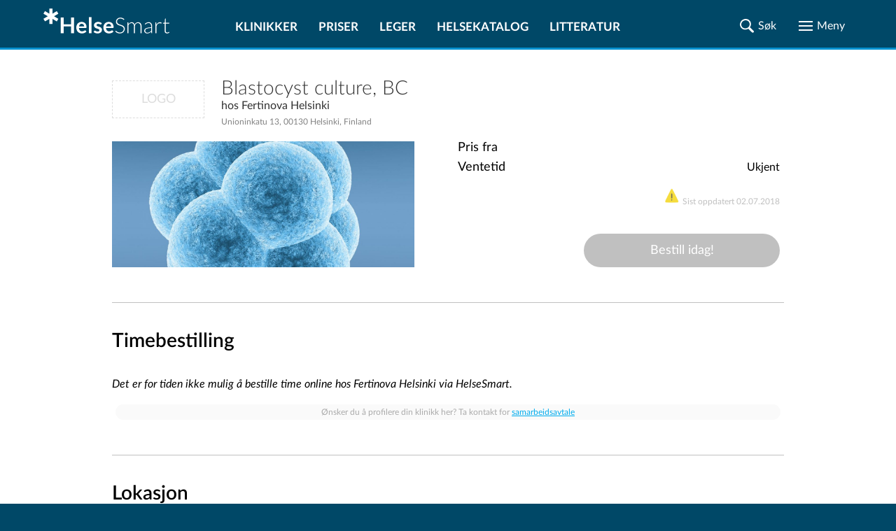

--- FILE ---
content_type: text/html; charset=UTF-8
request_url: https://www.helsesmart.no/produkt/blastocyst-culture-bc-fertinova-helsinki-879-50804/
body_size: 48884
content:
<!DOCTYPE html>
<html lang="no">

<head prefix="
	    og: http://ogp.me/ns#
	    product: http://ogp.me/ns/product#">

    <meta charset="UTF-8">
    <meta name="language" content="Norwegian">
    <meta name="description" content="Pris fra kr 505. Blastocyst culture, BC hos Fertinova Helsinki. Unioninkatu 13, 00130 Helsinki, Finland. Blastocystdyrkning, ogs&aring; kalt blastocystkultivering, inneb&aelig;rer at man dyrker det befruktede egget (embryoet) i laboratoriet i fem dager, f&oslash;r man f&oslash;rer det tilbake til livmoren.
Embryoet inneholder p&aring; dette stadiet allerede ca 150 til 200 celler og har kommet til blastocyststadiet. Deretter overf&oslash;res det befruktede og n&aring; modnede egget (blastocysten)&nbsp;til livmoren. 
Ved dyrking av embryoer over en lengre periode f&aring;r man muligheten til &aring; velge de beste embryoene for overf&oslash;ring til livmorhulen."/>
    <meta name="keywords" content="">
    
    <meta name="theme-color" content="#004867">
    <meta name="viewport" content="width=device-width, initial-scale=1.0"/>
    <meta http-equiv="X-UA-Compatible" content="IE=edge">
    <meta property="og:title" content="Blastocyst culture, BC hos Fertinova Helsinki">
    <meta property="og:description" content="Pris fra kr 505. Blastocyst culture, BC hos Fertinova Helsinki. Unioninkatu 13, 00130 Helsinki, Finland. Blastocystdyrkning, ogs&aring; kalt blastocystkultivering, inneb&aelig;rer at man dyrker det befruktede egget (embryoet) i laboratoriet i fem dager, f&oslash;r man f&oslash;rer det tilbake til livmoren.
Embryoet inneholder p&aring; dette stadiet allerede ca 150 til 200 celler og har kommet til blastocyststadiet. Deretter overf&oslash;res det befruktede og n&aring; modnede egget (blastocysten)&nbsp;til livmoren. 
Ved dyrking av embryoer over en lengre periode f&aring;r man muligheten til &aring; velge de beste embryoene for overf&oslash;ring til livmorhulen.">

    
            <meta property="og:image" content="https://www.helsesmart.no/thumb/768/0/blastocystdyrkning-698.jpg">
    
    
    <title>Blastocyst culture, BC hos Fertinova Helsinki</title>


    
    

            <link rel="canonical" href="https://www.helsesmart.no/produkt/blastocyst-culture-bc-fertinova-helsinki-879-50804/"/>
    
    <link rel="apple-touch-icon" sizes="180x180" href="/favicon/apple-touch-icon.png">
<link rel="icon" type="image/png" sizes="32x32" href="/favicon/favicon-32x32.png">
<link rel="icon" type="image/png" sizes="16x16" href="/favicon/favicon-16x16.png">
<link rel="manifest" href="/favicon/site.webmanifest">
<link rel="mask-icon" href="/favicon/safari-pinned-tab.svg">
<link rel="shortcut icon" href="/favicon/favicon.ico">
<meta name="msapplication-TileColor" content="#ffc40d">
<meta name="msapplication-config" content="/favicon/browserconfig.xml">
<meta name="theme-color" content="#ffffff">


                        <style type="text/css">@charset "UTF-8";
/*
// Using the mixin
.foo {
  @include for-mobile {
    width: 20%;
  }
  @include for-screen(360px) {
    width: 40%;
  }
  @include for-screen(1024px) {
    width: 60%;
  }
  @include for-desktop {
    width: 80%;
  }
  @include for-desktop-large {
    width: 100%;
  }
  @include for-screen(768px) {
    width: 100%;
  }
}
*/
/* Usage
p {
  @include font-size(14px)
}
*/
/*
a {
  color: gray;
  @include transition(color .3s ease);
}
*/
/*
a {
  @include rotate(45deg);
}
*/
/* 
// Using the mixin
.foo {
  @include center(both);
}
.foo-parent {
  position: relative;
}
*/
/*
.container-with-floated-children {
  @extend %clearfix;
}
*/
/*
 //Usage:
 //$start-color, $end-color, $orientation - vertical/horizontal/radial
 .foo {
    @include background-gradient(red, black, 'vertical');
  }
  //Output
  .foo {
    background: -webkit-linear-gradient(top, red, black);
    background: linear-gradient(to bottom, red, black);
  }
*/
/*
//Usage definition
@include padding(top, right, bottom, left);
@include margin(top, right, bottom, left);
//Usage 1
@include padding(1px, 2px, 3px, 4px,);
@include margin(1px, 2px, 3px, 4px);
//Output 1
// padding: 1px 2px 3px 4px;
// margin: 1px 2px 3px 4px;
//Usage 2 (with null properties)
@include padding(1px, null, 3px, 4px);
@include margin(1px, 2px, null, 4px);
//Output 2
// padding-top: 1px;
// padding-bottom: 3px;
// padding-left: 4px;
// margin-top: 1px;
// margin-right: 2px;
// margin-left: 4px;
*/
/* assign colors http://chir.ag/projects/name-that-color */
/* #000000 */
/* #004867 */
/* #006696 */
/* #0091CF */
/* #313131 */
/* #57C785 */
/* #818181 */
/* #9AAEBB */
/* #A73371 */
/* #A7F086 */
/* #ADD45C */
/* #C70039 */
/* #CCCCCC */
/* #E5ECEF */
/* #ED982A */
/* #EDDD54 */
/* #F5F5F5 */
/* #F9F871 */
/* #FF5733 */
/* #FFFFFF */
/* #DD0099 */
@font-face {
  font-family: "Lato";
  src: url("/static/fonts/LatoLatin-Hairline.eot");
  /* IE9 Compat Modes */
  src: url("/static/fonts/LatoLatin-Hairline.eot?#iefix") format("embedded-opentype"), url("/static/fonts/LatoLatin-Hairline.woff2") format("woff2"), url("/static/fonts/LatoLatin-Hairline.woff") format("woff"), url("/static/fonts/LatoLatin-Hairline.ttf") format("truetype");
  font-style: normal;
  font-weight: 100;
  text-rendering: optimizeLegibility;
}
@font-face {
  font-family: "Lato";
  src: url("/static/fonts/LatoLatin-HairlineItalic.eot");
  src: url("/static/fonts/LatoLatin-HairlineItalic.eot?#iefix") format("embedded-opentype"), url("/static/fonts/LatoLatin-HairlineItalic.woff2") format("woff2"), url("/static/fonts/LatoLatin-HairlineItalic.woff") format("woff"), url("/static/fonts/LatoLatin-HairlineItalic.ttf") format("truetype");
  font-style: italic;
  font-weight: 100;
  text-rendering: optimizeLegibility;
}
@font-face {
  font-family: "Lato";
  src: url("/static/fonts/LatoLatin-Thin.eot");
  src: url("/static/fonts/LatoLatin-Thin.eot?#iefix") format("embedded-opentype"), url("/static/fonts/LatoLatin-Thin.woff2") format("woff2"), url("/static/fonts/LatoLatin-Thin.woff") format("woff"), url("/static/fonts/LatoLatin-Thin.ttf") format("truetype");
  font-style: normal;
  font-weight: 200;
  text-rendering: optimizeLegibility;
}
@font-face {
  font-family: "Lato";
  src: url("/static/fonts/LatoLatin-ThinItalic.eot");
  src: url("/static/fonts/LatoLatin-ThinItalic.eot?#iefix") format("embedded-opentype"), url("/static/fonts/LatoLatin-ThinItalic.woff2") format("woff2"), url("/static/fonts/LatoLatin-ThinItalic.woff") format("woff"), url("/static/fonts/LatoLatin-ThinItalic.ttf") format("truetype");
  font-style: italic;
  font-weight: 200;
  text-rendering: optimizeLegibility;
}
@font-face {
  font-family: "Lato";
  src: url("/static/fonts/LatoLatin-Light.eot");
  src: url("/static/fonts/LatoLatin-Light.eot?#iefix") format("embedded-opentype"), url("/static/fonts/LatoLatin-Light.woff2") format("woff2"), url("/static/fonts/LatoLatin-Light.woff") format("woff"), url("/static/fonts/LatoLatin-Light.ttf") format("truetype");
  font-style: normal;
  font-weight: 300;
  text-rendering: optimizeLegibility;
}
@font-face {
  font-family: "Lato";
  src: url("/static/fonts/LatoLatin-LightItalic.eot");
  src: url("/static/fonts/LatoLatin-LightItalic.eot?#iefix") format("embedded-opentype"), url("/static/fonts/LatoLatin-LightItalic.woff2") format("woff2"), url("/static/fonts/LatoLatin-LightItalic.woff") format("woff"), url("/static/fonts/LatoLatin-LightItalic.ttf") format("truetype");
  font-style: italic;
  font-weight: 300;
  text-rendering: optimizeLegibility;
}
@font-face {
  font-family: "Lato";
  src: url("/static/fonts/LatoLatin-Regular.eot");
  src: url("/static/fonts/LatoLatin-Regular.eot?#iefix") format("embedded-opentype"), url("/static/fonts/LatoLatin-Regular.woff2") format("woff2"), url("/static/fonts/LatoLatin-Regular.woff") format("woff"), url("/static/fonts/LatoLatin-Regular.ttf") format("truetype");
  font-style: normal;
  font-weight: 400;
  text-rendering: optimizeLegibility;
}
@font-face {
  font-family: "Lato";
  src: url("/static/fonts/LatoLatin-Italic.eot");
  src: url("/static/fonts/LatoLatin-Italic.eot?#iefix") format("embedded-opentype"), url("/static/fonts/LatoLatin-Italic.woff2") format("woff2"), url("/static/fonts/LatoLatin-Italic.woff") format("woff"), url("/static/fonts/LatoLatin-Italic.ttf") format("truetype");
  font-style: italic;
  font-weight: 400;
  text-rendering: optimizeLegibility;
}
@font-face {
  font-family: "Lato";
  src: url("/static/fonts/LatoLatin-Medium.eot");
  src: url("/static/fonts/LatoLatin-Medium.eot?#iefix") format("embedded-opentype"), url("/static/fonts/LatoLatin-Medium.woff2") format("woff2"), url("/static/fonts/LatoLatin-Medium.woff") format("woff"), url("/static/fonts/LatoLatin-Medium.ttf") format("truetype");
  font-style: normal;
  font-weight: 500;
  text-rendering: optimizeLegibility;
}
@font-face {
  font-family: "Lato";
  src: url("/static/fonts/LatoLatin-MediumItalic.eot");
  src: url("/static/fonts/LatoLatin-MediumItalic.eot?#iefix") format("embedded-opentype"), url("/static/fonts/LatoLatin-MediumItalic.woff2") format("woff2"), url("/static/fonts/LatoLatin-MediumItalic.woff") format("woff"), url("/static/fonts/LatoLatin-MediumItalic.ttf") format("truetype");
  font-style: italic;
  font-weight: 500;
  text-rendering: optimizeLegibility;
}
@font-face {
  font-family: "Lato";
  src: url("/static/fonts/LatoLatin-Semibold.eot");
  src: url("/static/fonts/LatoLatin-Semibold.eot?#iefix") format("embedded-opentype"), url("/static/fonts/LatoLatin-Semibold.woff2") format("woff2"), url("/static/fonts/LatoLatin-Semibold.woff") format("woff"), url("/static/fonts/LatoLatin-Semibold.ttf") format("truetype");
  font-style: normal;
  font-weight: 600;
  text-rendering: optimizeLegibility;
}
@font-face {
  font-family: "Lato";
  src: url("/static/fonts/LatoLatin-SemiboldItalic.eot");
  src: url("/static/fonts/LatoLatin-SemiboldItalic.eot?#iefix") format("embedded-opentype"), url("/static/fonts/LatoLatin-SemiboldItalic.woff2") format("woff2"), url("/static/fonts/LatoLatin-SemiboldItalic.woff") format("woff"), url("/static/fonts/LatoLatin-SemiboldItalic.ttf") format("truetype");
  font-style: italic;
  font-weight: 600;
  text-rendering: optimizeLegibility;
}
@font-face {
  font-family: "Lato";
  src: url("/static/fonts/LatoLatin-Bold.eot");
  src: url("/static/fonts/LatoLatin-Bold.eot?#iefix") format("embedded-opentype"), url("/static/fonts/LatoLatin-Bold.woff2") format("woff2"), url("/static/fonts/LatoLatin-Bold.woff") format("woff"), url("/static/fonts/LatoLatin-Bold.ttf") format("truetype");
  font-style: normal;
  font-weight: 700;
  text-rendering: optimizeLegibility;
}
@font-face {
  font-family: "Lato";
  src: url("/static/fonts/LatoLatin-BoldItalic.eot");
  src: url("/static/fonts/LatoLatin-BoldItalic.eot?#iefix") format("embedded-opentype"), url("/static/fonts/LatoLatin-BoldItalic.woff2") format("woff2"), url("/static/fonts/LatoLatin-BoldItalic.woff") format("woff"), url("/static/fonts/LatoLatin-BoldItalic.ttf") format("truetype");
  font-style: italic;
  font-weight: 700;
  text-rendering: optimizeLegibility;
}
@font-face {
  font-family: "Lato";
  src: url("/static/fonts/LatoLatin-Heavy.eot");
  src: url("/static/fonts/LatoLatin-Heavy.eot?#iefix") format("embedded-opentype"), url("/static/fonts/LatoLatin-Heavy.woff2") format("woff2"), url("/static/fonts/LatoLatin-Heavy.woff") format("woff"), url("/static/fonts/LatoLatin-Heavy.ttf") format("truetype");
  font-style: normal;
  font-weight: 800;
  text-rendering: optimizeLegibility;
}
@font-face {
  font-family: "Lato";
  src: url("/static/fonts/LatoLatin-HeavyItalic.eot");
  src: url("/static/fonts/LatoLatin-HeavyItalic.eot?#iefix") format("embedded-opentype"), url("/static/fonts/LatoLatin-HeavyItalic.woff2") format("woff2"), url("/static/fonts/LatoLatin-HeavyItalic.woff") format("woff"), url("/static/fonts/LatoLatin-HeavyItalic.ttf") format("truetype");
  font-style: italic;
  font-weight: 800;
  text-rendering: optimizeLegibility;
}
@font-face {
  font-family: "Lato";
  src: url("/static/fonts/LatoLatin-Black.eot");
  src: url("/static/fonts/LatoLatin-Black.eot?#iefix") format("embedded-opentype"), url("/static/fonts/LatoLatin-Black.woff2") format("woff2"), url("/static/fonts/LatoLatin-Black.woff") format("woff"), url("/static/fonts/LatoLatin-Black.ttf") format("truetype");
  font-style: normal;
  font-weight: 900;
  text-rendering: optimizeLegibility;
}
@font-face {
  font-family: "Lato";
  src: url("/static/fonts/LatoLatin-BlackItalic.eot");
  src: url("/static/fonts/LatoLatin-BlackItalic.eot?#iefix") format("embedded-opentype"), url("/static/fonts/LatoLatin-BlackItalic.woff2") format("woff2"), url("/static/fonts/LatoLatin-BlackItalic.woff") format("woff"), url("/static/fonts/LatoLatin-BlackItalic.ttf") format("truetype");
  font-style: italic;
  font-weight: 900;
  text-rendering: optimizeLegibility;
}
.ic {
  background-repeat: no-repeat;
  background-position: center;
  background-size: contain;
}
.ic-share {
  background-image: url(data:image/svg+xml,%3Csvg%20width%3D%2222%22%20height%3D%2222%22%20xmlns%3D%22http%3A%2F%2Fwww.w3.org%2F2000%2Fsvg%22%20xmlns%3Axlink%3D%22http%3A%2F%2Fwww.w3.org%2F1999%2Fxlink%22%3E%3Cdefs%3E%3Cpath%20d%3D%22M16.984.44a4.138%204.138%200%200%200-4.136%204.071v.065c0%201.525.826%202.85%202.055%203.567.61.357%201.323.569%202.081.569a4.14%204.14%200%200%200%204.136-4.136A4.14%204.14%200%200%200%2016.984.44zm-4.937%204.485L7.82%207.045a4.935%204.935%200%200%201%201.706%203.464l4.278-2.146a4.943%204.943%200%200%201-1.757-3.438zM4.576%206.644A4.14%204.14%200%200%200%20.44%2010.78a4.14%204.14%200%200%200%204.136%204.136c.848%200%201.63-.258%202.288-.698a4.131%204.131%200%200%200%201.848-3.438%204.14%204.14%200%200%200-1.965-3.516%204.085%204.085%200%200%200-2.171-.62zm4.95%204.407a4.963%204.963%200%200%201-1.693%203.477l4.214%202.107a4.939%204.939%200%200%201%201.745-3.438L9.526%2011.05zm7.458%201.797c-.853%200-1.641.267-2.3.71a4.123%204.123%200%200%200-1.836%203.426v.013c-.018.002-.034.011-.052.013l.052.026a4.14%204.14%200%200%200%204.136%204.084%204.14%204.14%200%200%200%204.136-4.136%204.14%204.14%200%200%200-4.136-4.136z%22%20id%3D%22a%22%2F%3E%3C%2Fdefs%3E%3Cg%20fill%3D%22none%22%20fill-rule%3D%22evenodd%22%3E%3Cmask%20id%3D%22b%22%20fill%3D%22%23fff%22%3E%3Cuse%20xlink%3Ahref%3D%22%23a%22%2F%3E%3C%2Fmask%3E%3Cuse%20fill%3D%22%23000%22%20fill-rule%3D%22nonzero%22%20xlink%3Ahref%3D%22%23a%22%2F%3E%3Cg%20mask%3D%22url%28%23b%29%22%20fill%3D%22%23313131%22%20fill-rule%3D%22nonzero%22%3E%3Cpath%20d%3D%22M0%200h22v22H0z%22%2F%3E%3C%2Fg%3E%3C%2Fg%3E%3C%2Fsvg%3E);
}
.ic-hourglass {
  background-image: url(data:image/svg+xml,%3Csvg%20width%3D%2216%22%20height%3D%2220%22%20xmlns%3D%22http%3A%2F%2Fwww.w3.org%2F2000%2Fsvg%22%20xmlns%3Axlink%3D%22http%3A%2F%2Fwww.w3.org%2F1999%2Fxlink%22%3E%3Cdefs%3E%3Cpath%20d%3D%22M2%201.498c0%20.905.081%201.155.467%201.425.264.173.751.308%201.076.308h.589v1.733c0%202.446.426%203.216%202.599%204.564l.812.5-1.218.81c-1.888%201.232-2.071%201.579-2.152%203.928L4.09%2016.77l-.609.02c-.974%200-1.482.616-1.482%201.81V19.6h16v-1.098c-.02-.905-.102-1.155-.487-1.406-.264-.173-.67-.327-.934-.327-.406%200-.447-.135-.569-1.79-.162-2.466-.365-2.793-2.903-4.642l-.528-.385%201.177-.732c1.645-1.04%202.092-1.887%202.254-4.179.122-1.81.122-1.81.69-1.81.874%200%201.3-.578%201.3-1.791V.4H2v1.098zM15.2%203.75c0%201.362-.12%202.39-.323%202.844-.16.382-1.068%201.29-1.996%202.03-.947.718-1.713%201.34-1.713%201.387%200%20.024.625.55%201.37%201.123.767.574%201.674%201.458%202.017%201.912.605.836.645.98.645%203.107l.4%201.046%201.2%201.2H3.6l1.2-1.2.44-.855c0-2.629.303-3.25%202.42-4.947.887-.717%201.613-1.314%201.613-1.362%200-.048-.605-.55-1.351-1.123-.726-.574-1.613-1.386-1.956-1.817-.585-.716-.625-.908-.685-3.13l-.049-1.423c-.005-.138-1.624-.58-1.632-.81-.003-.078.53-.123%201.6-.133h10c1.067.007%201.6.052%201.6.134%200%20.2-1.6.639-1.6.762v1.255z%22%20id%3D%22a%22%2F%3E%3C%2Fdefs%3E%3Cg%20transform%3D%22translate%28-2%29%22%20fill%3D%22none%22%20fill-rule%3D%22evenodd%22%3E%3Cmask%20id%3D%22b%22%20fill%3D%22%23fff%22%3E%3Cuse%20xlink%3Ahref%3D%22%23a%22%2F%3E%3C%2Fmask%3E%3Cuse%20fill%3D%22%23000%22%20fill-rule%3D%22nonzero%22%20xlink%3Ahref%3D%22%23a%22%2F%3E%3Cg%20mask%3D%22url%28%23b%29%22%20fill%3D%22%23313131%22%20fill-rule%3D%22nonzero%22%3E%3Cpath%20d%3D%22M0%200h20v20H0z%22%2F%3E%3C%2Fg%3E%3C%2Fg%3E%3C%2Fsvg%3E);
}
.ic-map {
  background-image: url(data:image/svg+xml,%3Csvg%20width%3D%2225%22%20height%3D%2225%22%20xmlns%3D%22http%3A%2F%2Fwww.w3.org%2F2000%2Fsvg%22%20xmlns%3Axlink%3D%22http%3A%2F%2Fwww.w3.org%2F1999%2Fxlink%22%3E%3Cdefs%3E%3Cpath%20d%3D%22M3.296%2017.074c.222-.502.42-.574%202.128-.574%201.583%200%201.954.096%202.202.478.173.263.247.55.148.645-.074.072-.94.144-1.905.144-1.98%200-1.633-.43-3.093%203.704l-.742%202.055h10.515c9.897%200%2010.515-.024%2010.392-.43-.1-.239-.545-1.506-1.04-2.82l-.89-2.39-1.831-.072c-1.287-.047-1.856-.167-1.856-.382%200-.67.668-.932%202.474-.932h1.856l1.46%203.967c.791%202.175%201.41%203.967%201.385%204.015-.05.024-5.468.024-12.024%200L.5%2024.41l1.262-3.393c.693-1.84%201.385-3.633%201.534-3.943zM10.133.925c3.228-1.176%206.578.15%208.132%203.229%201.311%202.553.874%205.682-1.36%2010.012C15.717%2016.47%2012.828%2021%2012.537%2021c-.68%200-4.904-7.36-5.875-10.213-.607-1.877-.728-2.528-.631-3.98.073-.926.316-2.102.558-2.578.656-1.276%202.33-2.853%203.545-3.304zm4.03.926c-1.457-.45-2.55-.375-4.006.326C8.215%203.127%207%205.08%207%207.333c0%202.128%201.457%205.657%204.006%209.712l1.408%202.228.606-.726c.899-1.101%203.278-5.332%204.055-7.284.898-2.253%201.092-4.606.51-6.158-.51-1.402-2.016-2.803-3.424-3.254zm-3.391%206.152c-2.095-2.085.201-5.465%202.826-4.194%201.74.839%202.043%203.075.58%204.321-1.11.94-2.422.89-3.406-.127zm2.775-.686c.656-.661.53-1.907-.227-2.415-1.438-.94-3.003%201.016-1.842%202.313.555.61%201.514.66%202.07.102z%22%20id%3D%22a%22%2F%3E%3C%2Fdefs%3E%3Cg%20fill%3D%22none%22%20fill-rule%3D%22evenodd%22%3E%3Cmask%20id%3D%22b%22%20fill%3D%22%23fff%22%3E%3Cuse%20xlink%3Ahref%3D%22%23a%22%2F%3E%3C%2Fmask%3E%3Cuse%20fill%3D%22%23000%22%20fill-rule%3D%22nonzero%22%20xlink%3Ahref%3D%22%23a%22%2F%3E%3Cg%20mask%3D%22url%28%23b%29%22%20fill%3D%22%23313131%22%20fill-rule%3D%22nonzero%22%3E%3Cpath%20d%3D%22M0%200h25v25H0z%22%2F%3E%3C%2Fg%3E%3C%2Fg%3E%3C%2Fsvg%3E);
}
.ic-map-primary {
  background-image: url(data:image/svg+xml,%3Csvg%20width%3D%2225%22%20height%3D%2223%22%20xmlns%3D%22http%3A%2F%2Fwww.w3.org%2F2000%2Fsvg%22%20xmlns%3Axlink%3D%22http%3A%2F%2Fwww.w3.org%2F1999%2Fxlink%22%3E%3Cdefs%3E%3Cpath%20d%3D%22M6.998%204.108L6.111%205.79c-1.115%205.907%203.199%2010.96%206.245%2015.552h.398l3.153-4.745c.892-1.805%202.073-3.485%202.602-5.45l.52-1.591c.874-3.282-1.32-7.077-4.56-7.99l-.95-.245a52.602%2052.602%200%200%200-2.326.03c-1.764.32-3.051%201.435-4.195%202.756zm8.174-1.164c1.46.989%202.568%202.227%202.909%204.01.075%202.337-.6%204.49-1.654%206.552-1.327%202.057-2.276%204.387-4.01%206.154l-2.816-4.348c-1.087-2.05-2.156-4.107-2.633-6.398a6.831%206.831%200%200%201%20.581-3.612c.754-1.666%202.302-2.36%203.919-2.97%201.29-.162%202.507.158%203.704.612zM10.06%207.996c0%201.485%201.338%202.632%202.602%202.632%201.31%200%202.48-1.071%202.48-2.632%200-1.374-.987-2.572-2.51-2.572-1.655%200-2.572%201.347-2.572%202.572zm3.911%200c0%20.714-.513%201.448-1.34%201.448-1.024%200-1.5-.593-1.5-1.448%200-1.04.658-1.562%201.5-1.562.94%200%201.34.707%201.34%201.562zM.5%2024l3.016-8h3.801l.587.925-.309.329H4.103l-2.07%205.731h20.984l-2.04-5.731-3.709-.03v-.627l.65-.597h3.708l2.874%208H.5z%22%20id%3D%22a%22%2F%3E%3C%2Fdefs%3E%3Cg%20transform%3D%22translate%280%20-1%29%22%20fill%3D%22none%22%20fill-rule%3D%22evenodd%22%3E%3Cmask%20id%3D%22b%22%20fill%3D%22%23fff%22%3E%3Cuse%20xlink%3Ahref%3D%22%23a%22%2F%3E%3C%2Fmask%3E%3Cuse%20fill%3D%22%23000%22%20xlink%3Ahref%3D%22%23a%22%2F%3E%3Cg%20mask%3D%22url%28%23b%29%22%20fill%3D%22%230091CF%22%20fill-rule%3D%22nonzero%22%3E%3Cpath%20d%3D%22M0%200h25v25H0z%22%2F%3E%3C%2Fg%3E%3C%2Fg%3E%3C%2Fsvg%3E);
}
.ic-phone {
  background-image: url(data:image/svg+xml,%3Csvg%20width%3D%2225%22%20height%3D%2225%22%20xmlns%3D%22http%3A%2F%2Fwww.w3.org%2F2000%2Fsvg%22%20xmlns%3Axlink%3D%22http%3A%2F%2Fwww.w3.org%2F1999%2Fxlink%22%3E%3Cdefs%3E%3Cpath%20d%3D%22M2.494%202.226C1.234%203.325.552%204.423.5%205.26c0%202.355%202.676%206.697%206.715%2010.882%204.197%204.446%208.027%207.219%2011.227%208.056%201.89.523%202.204.47%203.673-.994%203.41-3.191%203.253-3.976-1.05-6.54-2.308-1.307-2.728-1.412-4.459-.784l-1.686.785-6.603-6.382.892-1.831c.84-1.831.84-1.884-1.154-4.866C6.953%201.912%205.64.5%205.222.5c-.42%200-1.68.785-2.728%201.726zm4.511%201.936c1.68%202.51%201.68%202.616.787%204.447l-.891%201.883%207.869%207.638%201.889-.89c1.836-.89%201.94-.89%204.144.576%202.623%201.726%202.78%202.197%201.102%203.975-2.466%202.616-6.4.942-12.906-5.545-3.987-3.976-7.345-8.945-7.345-10.88%200-.681%202.676-3.244%203.305-3.244.21%200%201.155.627%202.046%202.04z%22%20id%3D%22a%22%2F%3E%3C%2Fdefs%3E%3Cg%20fill%3D%22none%22%20fill-rule%3D%22evenodd%22%3E%3Cmask%20id%3D%22b%22%20fill%3D%22%23fff%22%3E%3Cuse%20xlink%3Ahref%3D%22%23a%22%2F%3E%3C%2Fmask%3E%3Cuse%20fill%3D%22%23000%22%20xlink%3Ahref%3D%22%23a%22%2F%3E%3Cg%20mask%3D%22url%28%23b%29%22%20fill%3D%22%23313131%22%20fill-rule%3D%22nonzero%22%3E%3Cpath%20d%3D%22M0%200h25v25H0z%22%2F%3E%3C%2Fg%3E%3C%2Fg%3E%3C%2Fsvg%3E);
}
.ic-website {
  background-image: url(data:image/svg+xml,%3Csvg%20width%3D%2225%22%20height%3D%2225%22%20xmlns%3D%22http%3A%2F%2Fwww.w3.org%2F2000%2Fsvg%22%20xmlns%3Axlink%3D%22http%3A%2F%2Fwww.w3.org%2F1999%2Fxlink%22%3E%3Cdefs%3E%3Cpath%20d%3D%22M7.079%201.735L4.587%203.341%202.855%205.256l-1.282%202.21-.788%202.732v3.14l.943%203.041%201.282%202.183%202.562%202.407%203.394%201.592%204.534.183%201.38-.535v-1.746l-2.14%201.225h-.38V17.66h2.562l-.17-.873-2.393-.155v-4.224l2.394-.155.169-.887h-2.563V6.833h4.506l.14.225.142.211.295%201.859.31%201.858%201.253%201.394h2.732l-.324%202.183.774.633.38-.929V8.973l-1.605-3.38-2.407-2.576-2.183-1.282-3.041-.943L9.98.82l-2.901.915zm4.154%203.957l-4.154.155v-.408l.83-1.254%201.564-1.69%201.506-.661c.133.135.269.267.409.394l-.155%203.464zm3.773-2.351L16.4%205.396v.423H12.36V1.806l1.324.507%201.323%201.028zM5.741%205.819H3.714l1.225-1.324L7.206%202.82l.169-.014h.155L5.74%205.819zm12.546-1.563l1.479%201.563h-2.042l-.887-1.507-.901-1.507h.38l1.971%201.45zM5.08%208.086l-.338%203.28H1.785l.014-.633.52-2.239.79-1.661h2.45l-.48%201.253zm6.153%203.154l-5.492.14.324-2.66.535-1.887h4.774l-.141%204.407zM21.44%209.057l.31%202.338-2.957-.155-.296-2.52-.394-1.887H20.456l.985%202.224zm-16.39%205.984l.324%201.648-2.45-.155-1.126-3.28-.014-.874h2.957l.31%202.661zm6.309%201.62H6.614l-.52-1.648-.339-2.633h5.605v4.28zm-4.732%202.633l1.268%201.69-1.634-.845-2.21-2.042v-.437h1.746l.83%201.634zm4.746%202.394h-.606l-2.126-1.24-1.563-2.365v-.436l4.154.14.14%203.9zm4.942-9.153l-.17.17v9.447l.297.803h.563l1.647-1.605%201.31%202.858h.732l2-1.014v-.76l-1.254-2.478%202.633-.155.141-.775-7.125-6.646h-.605l-.17.155zm5.872%206.393h-2.014v.774l1.295%202.549-.267.704h-.704l-1.324-3.027h-.605L17.4%2021.025v-6.928l4.788%204.45v.38z%22%20id%3D%22a%22%2F%3E%3C%2Fdefs%3E%3Cg%20fill%3D%22none%22%20fill-rule%3D%22evenodd%22%3E%3Cmask%20id%3D%22b%22%20fill%3D%22%23fff%22%3E%3Cuse%20xlink%3Ahref%3D%22%23a%22%2F%3E%3C%2Fmask%3E%3Cuse%20fill%3D%22%23000%22%20xlink%3Ahref%3D%22%23a%22%2F%3E%3Cg%20mask%3D%22url%28%23b%29%22%20fill%3D%22%23313131%22%20fill-rule%3D%22nonzero%22%3E%3Cpath%20d%3D%22M0%200h25v25H0z%22%2F%3E%3C%2Fg%3E%3C%2Fg%3E%3C%2Fsvg%3E);
}
.ic-directions {
  background-image: url(data:image/svg+xml,%3Csvg%20width%3D%2225%22%20height%3D%2223%22%20xmlns%3D%22http%3A%2F%2Fwww.w3.org%2F2000%2Fsvg%22%20xmlns%3Axlink%3D%22http%3A%2F%2Fwww.w3.org%2F1999%2Fxlink%22%3E%3Cdefs%3E%3Cpath%20d%3D%22M.5%201.405l.327-.331h.4L6.791%203.88%2012.548%201l6.194%202.881%205.225-2.807h.533v19.41L18.742%2023.5l-6.157-2.894L6.803%2023.5.5%2020.337V1.405zm18.352%203.63L12.5%202.114%206.694%205.06%201.47%202.545v17.166l5.333%202.698%205.758-2.919%206.193%202.907%204.788-2.575V2.545l-4.69%202.49zm-2.352.99l.55-.525.95.388v.389l-.762.223-.738-.476zm-2-.108l.275-.417H16v.726l-.762.274-.738-.583zm-12%20.072l.3-.489h.4l.3.489L3%206.5l-.5-.511zm10%20.281l.27-.27h.73v.52l-.48.48h-.52v-.73zm6.694%201.079L19%206.5l1.306.151.194.849-1.306-.151zM3.5%207.732L3.825%207l.835.26.34.756-.58.484-.92-.768zm5.5.036L9.768%207h1.415L12%208.244l-.549%201.207-1.207.549L9%209.183V7.768zm11.5.97L20.83%208h.55l.62.984-.606.516-.894-.762zM5.5%209l.295-.477h.652L7%209.167l-.332.31h-.873L5.5%209zm2.5.327l.262-.322H9l-.126.835L8%209.995v-.668zm13.651%201.979L21.5%2010l.849.194.151%201.306-.849-.194zM21.505%2014v-1h.99l-.155.874-.835.126zM20.5%2015.72l.274-.72h.726v.9l-.714.6-.286-.78zM18%2017.24L19.262%2016l1.113.335.625.496v1.574l-.6.595h-1.625L18%2017.897v-.657zm-8.374.6l-.126-.835h1v.99l-.874-.155zm-5.001-.527L5.688%2017%207%2018.038v.85L6.225%2020H4.788L4%2019.213V18.1l.625-.787zM7%2017.345l.338-.322h.824l.338.31-.562.644H7v-.632zm5%20.5l.341-.334%201%20.143.159.835h-.951L12%2017.845zm2.5.344l.63-.189.87.379-.29.621h-.416l-.794-.253v-.558zm2.5.156l.27-.322H18v.954h-1v-.632z%22%20id%3D%22a%22%2F%3E%3C%2Fdefs%3E%3Cg%20transform%3D%22translate%280%20-1%29%22%20fill%3D%22none%22%20fill-rule%3D%22evenodd%22%3E%3Cmask%20id%3D%22b%22%20fill%3D%22%23fff%22%3E%3Cuse%20xlink%3Ahref%3D%22%23a%22%2F%3E%3C%2Fmask%3E%3Cuse%20fill%3D%22%23000%22%20xlink%3Ahref%3D%22%23a%22%2F%3E%3Cg%20mask%3D%22url%28%23b%29%22%20fill%3D%22%23313131%22%20fill-rule%3D%22nonzero%22%3E%3Cpath%20d%3D%22M0%200h25v25H0z%22%2F%3E%3C%2Fg%3E%3C%2Fg%3E%3C%2Fsvg%3E);
}
.ic-facebook-color {
  background-image: url(data:image/svg+xml,%3Csvg%20width%3D%2238%22%20height%3D%2238%22%20xmlns%3D%22http%3A%2F%2Fwww.w3.org%2F2000%2Fsvg%22%3E%3Cg%20fill%3D%22none%22%20fill-rule%3D%22evenodd%22%3E%3Cpath%20d%3D%22M37.885%2032.64a5.246%205.246%200%200%201-5.246%205.245H5.361A5.246%205.246%200%200%201%20.115%2032.64V5.361A5.246%205.246%200%200%201%205.36.115h27.278a5.246%205.246%200%200%201%205.246%205.246v27.278z%22%20fill%3D%22%233F51B5%22%2F%3E%3Cpath%20d%3D%22M29.944%2019.992h-3.578v13.812h-5.312V19.992h-3.187v-4.25h3.187v-2.56c.004-3.728%201.552-5.94%205.943-5.94h3.62v4.25h-2.429c-1.71%200-1.822.64-1.822%201.83v2.42h4.25l-.672%204.25z%22%20fill%3D%22%23FFF%22%2F%3E%3C%2Fg%3E%3C%2Fsvg%3E);
}
.ic-twitter-color {
  background-image: url(data:image/svg+xml,%3Csvg%20width%3D%2240%22%20height%3D%2232%22%20xmlns%3D%22http%3A%2F%2Fwww.w3.org%2F2000%2Fsvg%22%3E%3Cpath%20d%3D%22M39.2%203.784a15.526%2015.526%200%200%201-4.529%201.28A8.108%208.108%200%200%200%2038.138.587a15.471%2015.471%200%200%201-5.004%201.961A7.745%207.745%200%200%200%2027.389%200c-4.35%200-7.879%203.616-7.879%208.078%200%20.629.071%201.245.205%201.84C13.17%209.582%207.362%206.362%203.479%201.474a8.18%208.18%200%200%200-1.067%204.07c0%202.8%201.388%205.27%203.504%206.723a7.79%207.79%200%200%201-3.57-1.008v.095c0%203.918%202.716%207.18%206.316%207.926a7.636%207.636%200%200%201-2.071.289c-.508%200-1.004-.06-1.483-.15%201%203.202%203.908%205.542%207.357%205.611-2.7%202.164-6.095%203.461-9.786%203.461-.637%200-1.262-.038-1.879-.116C4.291%2030.659%208.433%2032%2012.878%2032c14.49%200%2022.418-12.31%2022.418-22.991%200-.35-.012-.699-.029-1.04A15.89%2015.89%200%200%200%2039.2%203.785z%22%20fill%3D%22%2303A9F4%22%20fill-rule%3D%22evenodd%22%2F%3E%3C%2Fsvg%3E);
}
.ic-instagram-color {
  background-image: url(data:image/svg+xml,%3Csvg%20width%3D%2238%22%20height%3D%2238%22%20xmlns%3D%22http%3A%2F%2Fwww.w3.org%2F2000%2Fsvg%22%3E%3Cg%20fill%3D%22none%22%20fill-rule%3D%22evenodd%22%3E%3Cpath%20d%3D%22M27.397%2037.893H10.603C4.83%2037.893.107%2033.17.107%2027.397V10.603C.107%204.83%204.83.107%2010.603.107h16.794c5.773%200%2010.496%204.723%2010.496%2010.496v16.794c0%205.773-4.723%2010.496-10.496%2010.496z%22%20fill%3D%22%23304FFE%22%2F%3E%3Cpath%20d%3D%22M.107%2010.603v16.794c0%205.773%204.723%2010.496%2010.496%2010.496h16.794c5.773%200%2010.496-4.723%2010.496-10.496V10.603c0-1.05-.105-1.994-.42-2.939C31.595%202.941%2024.038.107%2015.851.107c-3.883%200-7.662.63-11.23%201.89a10.445%2010.445%200%200%200-4.514%208.606z%22%20fill-opacity%3D%22.29%22%20fill%3D%22%23304FFE%22%2F%3E%3Cpath%20d%3D%22M15.851%202.206c-5.248%200-10.076%201.26-14.485%203.359a10.549%2010.549%200%200%200-1.259%205.038v16.794c0%205.773%204.723%2010.496%2010.496%2010.496h16.794c5.773%200%2010.496-4.723%2010.496-10.496V10.813C32.12%205.46%2024.353%202.206%2015.851%202.206z%22%20fill%3D%22%236200EA%22%2F%3E%3Cpath%20d%3D%22M37.893%2013.752c-5.563-5.773-13.33-9.447-22.042-9.447A30.02%2030.02%200%200%200%20.317%208.61c-.105.63-.21%201.26-.21%201.994v16.794c0%205.773%204.723%2010.496%2010.496%2010.496h16.794c5.773%200%2010.496-4.723%2010.496-10.496V13.752z%22%20fill%3D%22%23673AB7%22%2F%3E%3Cpath%20d%3D%22M37.893%2016.9C32.75%2010.499%2024.773%206.406%2015.851%206.406c-5.878%200-11.23%201.784-15.744%204.828v16.164c0%205.773%204.723%2010.496%2010.496%2010.496h16.794c5.773%200%2010.496-4.723%2010.496-10.496V16.9z%22%20fill%3D%22%238E24AA%22%2F%3E%3Cpath%20d%3D%22M37.893%2027.397v-6.928C33.17%2013.332%2025.088%208.504%2015.851%208.504c-5.878%200-11.336%201.994-15.744%205.248v13.645c0%205.773%204.723%2010.496%2010.496%2010.496h16.794c5.773%200%2010.496-4.723%2010.496-10.496z%22%20fill%3D%22%23C2185B%22%2F%3E%3Cpath%20d%3D%22M37.893%2027.397v-2.52c-3.779-8.396-12.175-14.274-22.042-14.274-5.983%200-11.546%202.204-15.744%205.878v10.916c0%205.773%204.723%2010.496%2010.496%2010.496h16.794c5.773%200%2010.496-4.723%2010.496-10.496z%22%20fill%3D%22%23D81B60%22%2F%3E%3Cpath%20d%3D%22M37.473%2030.336C35.48%2020.26%2026.557%2012.702%2015.851%2012.702c-6.193%200-11.756%202.52-15.744%206.613v8.082c0%205.773%204.723%2010.496%2010.496%2010.496h16.794c4.723%200%208.817-3.149%2010.076-7.557z%22%20fill%3D%22%23F50057%22%2F%3E%3Cpath%20d%3D%22M35.689%2033.695c-.525-10.497-9.132-18.893-19.838-18.893-6.402%200-12.07%203.043-15.744%207.767v4.828c0%205.773%204.723%2010.496%2010.496%2010.496h16.794c3.359%200%206.403-1.68%208.292-4.198z%22%20fill%3D%22%23FF1744%22%2F%3E%3Cpath%20d%3D%22M15.851%2016.9c-6.822%200-12.7%203.78-15.744%209.447v1.05c0%205.773%204.723%2010.496%2010.496%2010.496h16.794c2.31%200%204.513-.735%206.193-2.1%200-.314.105-.734.105-1.049%200-9.866-7.977-17.843-17.844-17.843z%22%20fill%3D%22%23FF5722%22%2F%3E%3Cpath%20d%3D%22M15.851%2019C8.504%2019%202.416%2023.933.631%2030.756c1.365%204.198%205.354%207.137%209.972%207.137h16.794c1.47%200%202.729-.315%203.988-.84.105-.734.21-1.574.21-2.309A15.723%2015.723%200%200%200%2015.851%2019z%22%20fill%3D%22%23FF6F00%22%2F%3E%3Cpath%20d%3D%22M15.851%2021.1c-7.242%200-13.12%205.562-13.54%2012.595%201.89%202.519%204.933%204.198%208.292%204.198h16.794c.63%200%201.154-.105%201.784-.21.21-.945.315-1.89.315-2.939A13.618%2013.618%200%200%200%2015.851%2021.1z%22%20fill%3D%22%23FF9800%22%2F%3E%3Cpath%20d%3D%22M26.977%2037.893c.315-1.05.42-2.1.42-3.149A11.513%2011.513%200%200%200%2015.85%2023.198%2011.513%2011.513%200%200%200%204.305%2034.744c0%20.315%200%20.735.105%201.05%201.785%201.26%203.884%202.099%206.193%202.099h16.374z%22%20fill%3D%22%23FFC107%22%2F%3E%3Cpath%20d%3D%22M15.851%2025.298a9.407%209.407%200%200%200-9.446%209.446c0%20.84.105%201.68.315%202.414%201.154.525%202.519.735%203.883.735h14.17a9.895%209.895%200%200%200%20.525-3.149%209.407%209.407%200%200%200-9.447-9.446z%22%20fill%3D%22%23FFD54F%22%2F%3E%3Cpath%20d%3D%22M15.851%2027.502a7.302%207.302%200%200%200-7.347%207.347c0%201.05.21%201.994.63%202.939.524.105.944.105%201.47.105h11.965c.42-.945.63-1.994.63-3.044a7.302%207.302%200%200%200-7.348-7.347z%22%20fill%3D%22%23FFE082%22%2F%3E%3Cpath%20d%3D%22M15.851%2029.601c-2.939%200-5.248%202.31-5.248%205.248%200%201.155.42%202.204%201.05%203.044h8.397c.63-.84%201.05-1.89%201.05-3.044%200-2.939-2.31-5.248-5.249-5.248z%22%20fill%3D%22%23FFECB3%22%2F%3E%3Cg%20fill%3D%22%23FFF%22%3E%3Cpath%20d%3D%22M25.298%2033.695H12.702c-4.618%200-8.397-3.779-8.397-8.397V12.702c0-4.618%203.779-8.397%208.397-8.397h12.596c4.618%200%208.397%203.779%208.397%208.397v12.596c0%204.618-3.779%208.397-8.397%208.397zM12.702%206.405c-3.463%200-6.297%202.834-6.297%206.297v12.596c0%203.463%202.834%206.297%206.297%206.297h12.596c3.463%200%206.297-2.834%206.297-6.297V12.702c0-3.463-2.834-6.297-6.297-6.297H12.702z%22%20fill-rule%3D%22nonzero%22%2F%3E%3Cpath%20d%3D%22M19%2026.347A7.302%207.302%200%200%201%2011.653%2019%207.302%207.302%200%200%201%2019%2011.653%207.302%207.302%200%200%201%2026.347%2019%207.302%207.302%200%200%201%2019%2026.347zm0-12.595c-2.939%200-5.248%202.31-5.248%205.248%200%202.939%202.31%205.248%205.248%205.248%202.939%200%205.248-2.31%205.248-5.248%200-2.939-2.31-5.248-5.248-5.248z%22%20fill-rule%3D%22nonzero%22%2F%3E%3Cpath%20d%3D%22M27.397%2010.603c0%20.63-.42%201.05-1.05%201.05-.63%200-1.05-.42-1.05-1.05%200-.63.42-1.05%201.05-1.05.63%200%201.05.42%201.05%201.05z%22%2F%3E%3C%2Fg%3E%3C%2Fg%3E%3C%2Fsvg%3E);
}
.ic-linkedin-color {
  background-image: url(data:image/svg+xml,%3Csvg%20width%3D%2238%22%20height%3D%2238%22%20xmlns%3D%22http%3A%2F%2Fwww.w3.org%2F2000%2Fsvg%22%3E%3Cg%20fill%3D%22none%22%20fill-rule%3D%22evenodd%22%3E%3Cpath%20d%3D%22M37.91%2032.654a5.255%205.255%200%200%201-5.256%205.256H5.327a5.255%205.255%200%200%201-5.255-5.256V5.327A5.255%205.255%200%200%201%205.327.072h27.327a5.255%205.255%200%200%201%205.256%205.255v27.327z%22%20fill%3D%22%230288D1%22%2F%3E%3Cg%20fill%3D%22%23FFF%22%3E%3Cpath%20d%3D%22M6.378%2013.736h5.255v17.867H6.378zM8.99%2011.633h-.03c-1.568%200-2.582-1.17-2.582-2.627%200-1.495%201.047-2.628%202.644-2.628%201.597%200%202.583%201.133%202.611%202.628%200%201.457-1.014%202.627-2.644%202.627zM31.603%2031.603h-5.255v-9.562c0-2.311-1.289-3.888-3.354-3.888-1.577%200-2.43%201.064-2.845%202.09-.152.37-.107%201.388-.107%201.901v9.46h-5.255V13.735h5.255v2.75c.76-1.174%201.946-2.75%204.98-2.75%203.76%200%206.581%202.364%206.581%207.644v10.223z%22%2F%3E%3C%2Fg%3E%3C%2Fg%3E%3C%2Fsvg%3E);
}
.ic-twitter {
  background-image: url(data:image/svg+xml,%3Csvg%20width%3D%2215%22%20height%3D%2213%22%20xmlns%3D%22http%3A%2F%2Fwww.w3.org%2F2000%2Fsvg%22%20xmlns%3Axlink%3D%22http%3A%2F%2Fwww.w3.org%2F1999%2Fxlink%22%3E%3Cdefs%3E%3Cpath%20d%3D%22M9.616%201.565c-1.405.354-2.331%201.519-2.341%202.949%200%20.373-.03.683-.064.683-1.741-.025-4.854-1.563-5.77-2.855-.274-.388-.342-.369-.523.172-.36%201.061-.126%202.265.596%203.076.463.521.278.614-.479.231-.341-.172-.4-.059-.273.506.225.998.81%201.75%201.698%202.167.478.227.478.227.132.29-.196.04-.44.04-.547.005-.312-.098-.322.084-.024.556.517.815%201.254%201.346%202.093%201.508%201.058.197-2.405%201.47-3.513%201.288-1.039-.167.84.806%202.152%201.12%205.23%201.249%2010.224-2.545%2010.532-7.995.039-.757.049-.777.434-1.11.444-.38%201.044-1.107.976-1.175-.03-.025-.22.014-.43.088-.941.33-1.058.3-.629-.152.737-.772.864-1.303.234-.983-.878.452-1.366.526-1.683.255-.649-.545-1.785-.825-2.57-.624z%22%20id%3D%22a%22%2F%3E%3C%2Fdefs%3E%3Cg%20transform%3D%22translate%280%20-1%29%22%20fill%3D%22none%22%20fill-rule%3D%22evenodd%22%3E%3Cmask%20id%3D%22b%22%20fill%3D%22%23fff%22%3E%3Cuse%20xlink%3Ahref%3D%22%23a%22%2F%3E%3C%2Fmask%3E%3Cuse%20fill%3D%22%23000%22%20fill-rule%3D%22nonzero%22%20xlink%3Ahref%3D%22%23a%22%2F%3E%3Cg%20mask%3D%22url%28%23b%29%22%20fill%3D%22%23313131%22%20fill-rule%3D%22nonzero%22%3E%3Cpath%20d%3D%22M0%200h15v15H0z%22%2F%3E%3C%2Fg%3E%3C%2Fg%3E%3C%2Fsvg%3E);
}
.ic-twitter-white {
  background-image: url(data:image/svg+xml,%3Csvg%20width%3D%2216%22%20height%3D%2214%22%20xmlns%3D%22http%3A%2F%2Fwww.w3.org%2F2000%2Fsvg%22%20xmlns%3Axlink%3D%22http%3A%2F%2Fwww.w3.org%2F1999%2Fxlink%22%3E%3Cdefs%3E%3Cpath%20d%3D%22M10.257%201.67C8.76%202.047%207.77%203.29%207.76%204.815c0%20.398-.031.728-.068.728-1.858-.026-5.177-1.666-6.156-3.045-.291-.414-.364-.393-.556.183-.385%201.133-.136%202.417.634%203.282.495.555.297.655-.51.246-.364-.183-.426-.063-.29.54.238%201.064.863%201.866%201.81%202.312.51.24.51.24.14.31-.208.041-.468.041-.582.004-.333-.105-.344.09-.026.593.551.87%201.337%201.436%202.232%201.609%201.129.21-2.565%201.567-3.747%201.373-1.108-.178.895.86%202.295%201.195%205.578%201.332%2010.907-2.715%2011.234-8.528.042-.807.052-.828.464-1.185.473-.403%201.113-1.18%201.04-1.253-.03-.026-.234.016-.458.095-1.004.35-1.129.32-.67-.163.785-.823.92-1.389.249-1.048-.937.482-1.457.56-1.795.272-.692-.581-1.905-.88-2.743-.665z%22%20id%3D%22a%22%2F%3E%3C%2Fdefs%3E%3Cg%20transform%3D%22translate%280%20-1%29%22%20fill%3D%22none%22%20fill-rule%3D%22evenodd%22%3E%3Cmask%20id%3D%22b%22%20fill%3D%22%23fff%22%3E%3Cuse%20xlink%3Ahref%3D%22%23a%22%2F%3E%3C%2Fmask%3E%3Cuse%20fill%3D%22%23000%22%20fill-rule%3D%22nonzero%22%20xlink%3Ahref%3D%22%23a%22%2F%3E%3Cg%20mask%3D%22url%28%23b%29%22%20fill%3D%22%23FFF%22%20fill-rule%3D%22nonzero%22%3E%3Cpath%20d%3D%22M0%200h16v16H0z%22%2F%3E%3C%2Fg%3E%3C%2Fg%3E%3C%2Fsvg%3E);
}
.ic-facebook-f {
  background-image: url(data:image/svg+xml,%3Csvg%20width%3D%228%22%20height%3D%2215%22%20xmlns%3D%22http%3A%2F%2Fwww.w3.org%2F2000%2Fsvg%22%20xmlns%3Axlink%3D%22http%3A%2F%2Fwww.w3.org%2F1999%2Fxlink%22%3E%3Cdefs%3E%3Cpath%20d%3D%22M8.227.4c-1.577.266-2.15%201.235-2.15%203.612v.978l-.938.073-.939.064v2.378h1.878V14.7h2.76V7.505h2.037l.112-1.034c.179-1.636.3-1.462-1.023-1.462H8.838v-.85c0-1.217.075-1.299%201.314-1.345l.948-.036V.3L9.889.318c-.657%200-1.408.046-1.662.083z%22%20id%3D%22a%22%2F%3E%3C%2Fdefs%3E%3Cg%20transform%3D%22translate%28-4%29%22%20fill%3D%22none%22%20fill-rule%3D%22evenodd%22%3E%3Cmask%20id%3D%22b%22%20fill%3D%22%23fff%22%3E%3Cuse%20xlink%3Ahref%3D%22%23a%22%2F%3E%3C%2Fmask%3E%3Cuse%20fill%3D%22%23000%22%20xlink%3Ahref%3D%22%23a%22%2F%3E%3Cg%20mask%3D%22url%28%23b%29%22%20fill%3D%22%23313131%22%20fill-rule%3D%22nonzero%22%3E%3Cpath%20d%3D%22M0%200h15v15H0z%22%2F%3E%3C%2Fg%3E%3C%2Fg%3E%3C%2Fsvg%3E);
}
.ic-facebook-f-white {
  background-image: url(data:image/svg+xml,%3Csvg%20width%3D%228%22%20height%3D%2215%22%20xmlns%3D%22http%3A%2F%2Fwww.w3.org%2F2000%2Fsvg%22%20xmlns%3Axlink%3D%22http%3A%2F%2Fwww.w3.org%2F1999%2Fxlink%22%3E%3Cdefs%3E%3Cpath%20d%3D%22M8.227.4c-1.577.266-2.15%201.235-2.15%203.612v.978l-.938.073-.939.064v2.378h1.878V14.7h2.76V7.505h2.037l.112-1.034c.179-1.636.3-1.462-1.023-1.462H8.838v-.85c0-1.217.075-1.299%201.314-1.345l.948-.036V.3L9.889.318c-.657%200-1.408.046-1.662.083z%22%20id%3D%22a%22%2F%3E%3C%2Fdefs%3E%3Cg%20transform%3D%22translate%28-4%29%22%20fill%3D%22none%22%20fill-rule%3D%22evenodd%22%3E%3Cmask%20id%3D%22b%22%20fill%3D%22%23fff%22%3E%3Cuse%20xlink%3Ahref%3D%22%23a%22%2F%3E%3C%2Fmask%3E%3Cuse%20fill%3D%22%23000%22%20xlink%3Ahref%3D%22%23a%22%2F%3E%3Cg%20mask%3D%22url%28%23b%29%22%20fill%3D%22%23FFF%22%20fill-rule%3D%22nonzero%22%3E%3Cpath%20d%3D%22M0%200h15v15H0z%22%2F%3E%3C%2Fg%3E%3C%2Fg%3E%3C%2Fsvg%3E);
}
.ic-pinterest-p {
  background-image: url(data:image/svg+xml,%3Csvg%20width%3D%2213%22%20height%3D%2215%22%20xmlns%3D%22http%3A%2F%2Fwww.w3.org%2F2000%2Fsvg%22%20xmlns%3Axlink%3D%22http%3A%2F%2Fwww.w3.org%2F1999%2Fxlink%22%3E%3Cdefs%3E%3Cpath%20d%3D%22M7.921.417c-3.635%200-5.978%202.564-5.978%205.038%200%202.413%201.343%202.98%201.625%203.142.281.163.48.048.543-.174l.17-.674s.078-.18-.078-.366c-.191-.23-.605-.649-.605-1.692%200-1.86%201.476-3.886%204.152-3.886%202.627%200%203.527%201.702%203.527%203.11%200%201.751-.843%204.37-2.624%204.37-1.106%200-1.424-.85-1.424-1.265-.007-.14.025-.282.04-.35.013-.066.463-1.49.606-1.997.321-1.138.046-2.085-1.005-2.085-1.482%200-2.016%202.076-1.366%203.403l-1.057%204.308s-.146.705-.175%201.122c-.044.639.048%201.584.079%201.866.023.204.023.302.117.32.094.019.253-.14.382-.328.161-.239.711-1.011.935-1.503.2-.438.235-.45.441-1.226.207-.776.485-1.868.485-1.868s.58%201.011%202.148%201.011c2.23%200%204.498-1.931%204.498-5.542%200-2.928-2.55-4.734-5.436-4.734z%22%20id%3D%22a%22%2F%3E%3C%2Fdefs%3E%3Cg%20transform%3D%22translate%28-1%29%22%20fill%3D%22none%22%20fill-rule%3D%22evenodd%22%3E%3Cmask%20id%3D%22b%22%20fill%3D%22%23fff%22%3E%3Cuse%20xlink%3Ahref%3D%22%23a%22%2F%3E%3C%2Fmask%3E%3Cuse%20fill%3D%22%23000%22%20fill-rule%3D%22nonzero%22%20xlink%3Ahref%3D%22%23a%22%2F%3E%3Cg%20mask%3D%22url%28%23b%29%22%20fill%3D%22%23313131%22%20fill-rule%3D%22nonzero%22%3E%3Cpath%20d%3D%22M0%200h15v15H0z%22%2F%3E%3C%2Fg%3E%3C%2Fg%3E%3C%2Fsvg%3E);
}
.ic-pinterest-p-white {
  background-image: url(data:image/svg+xml,%3Csvg%20width%3D%2213%22%20height%3D%2215%22%20xmlns%3D%22http%3A%2F%2Fwww.w3.org%2F2000%2Fsvg%22%20xmlns%3Axlink%3D%22http%3A%2F%2Fwww.w3.org%2F1999%2Fxlink%22%3E%3Cdefs%3E%3Cpath%20d%3D%22M7.921.417c-3.635%200-5.978%202.564-5.978%205.038%200%202.413%201.343%202.98%201.625%203.142.281.163.48.048.543-.174l.17-.674s.078-.18-.078-.366c-.191-.23-.605-.649-.605-1.692%200-1.86%201.476-3.886%204.152-3.886%202.627%200%203.527%201.702%203.527%203.11%200%201.751-.843%204.37-2.624%204.37-1.106%200-1.424-.85-1.424-1.265-.007-.14.025-.282.04-.35.013-.066.463-1.49.606-1.997.321-1.138.046-2.085-1.005-2.085-1.482%200-2.016%202.076-1.366%203.403l-1.057%204.308s-.146.705-.175%201.122c-.044.639.048%201.584.079%201.866.023.204.023.302.117.32.094.019.253-.14.382-.328.161-.239.711-1.011.935-1.503.2-.438.235-.45.441-1.226.207-.776.485-1.868.485-1.868s.58%201.011%202.148%201.011c2.23%200%204.498-1.931%204.498-5.542%200-2.928-2.55-4.734-5.436-4.734z%22%20id%3D%22a%22%2F%3E%3C%2Fdefs%3E%3Cg%20transform%3D%22translate%28-1%29%22%20fill%3D%22none%22%20fill-rule%3D%22evenodd%22%3E%3Cmask%20id%3D%22b%22%20fill%3D%22%23fff%22%3E%3Cuse%20xlink%3Ahref%3D%22%23a%22%2F%3E%3C%2Fmask%3E%3Cuse%20fill%3D%22%23000%22%20fill-rule%3D%22nonzero%22%20xlink%3Ahref%3D%22%23a%22%2F%3E%3Cg%20mask%3D%22url%28%23b%29%22%20fill%3D%22%23FFF%22%20fill-rule%3D%22nonzero%22%3E%3Cpath%20d%3D%22M0%200h15v15H0z%22%2F%3E%3C%2Fg%3E%3C%2Fg%3E%3C%2Fsvg%3E);
}
.ic-star-orange-solid {
  background-image: url(data:image/svg+xml,%3Csvg%20width%3D%2244%22%20height%3D%2244%22%20xmlns%3D%22http%3A%2F%2Fwww.w3.org%2F2000%2Fsvg%22%20xmlns%3Axlink%3D%22http%3A%2F%2Fwww.w3.org%2F1999%2Fxlink%22%3E%3Cdefs%3E%3Cpath%20d%3D%22M41.408%2015.626H29.065c-.738.005-1.395-.494-1.631-1.235L23.632%202.117C23.393%201.377%2022.737.88%2022%20.88c-.737%200-1.393.497-1.632%201.237l-3.802%2012.274c-.236.741-.893%201.24-1.631%201.235H2.592C1.858%2015.61%201.2%2016.1.967%2016.838c-.233.738.014%201.55.61%202.005l10.016%207.635c.592.445.842%201.248.617%201.98L8.392%2040.786c-.164.55-.069%201.15.256%201.612a1.658%201.658%200%200%200%202.39.368l9.947-7.58a1.664%201.664%200%200%201%202.03%200l9.946%207.58a1.658%201.658%200%200%200%202.39-.368c.326-.462.42-1.062.257-1.612L31.79%2028.458c-.225-.732.025-1.535.617-1.98l10.016-7.635c.596-.454.843-1.267.61-2.005-.233-.738-.891-1.23-1.625-1.212z%22%20id%3D%22a%22%2F%3E%3C%2Fdefs%3E%3Cg%20fill%3D%22none%22%20fill-rule%3D%22evenodd%22%3E%3Cmask%20id%3D%22b%22%20fill%3D%22%23fff%22%3E%3Cuse%20xlink%3Ahref%3D%22%23a%22%2F%3E%3C%2Fmask%3E%3Cuse%20fill%3D%22%23D8D8D8%22%20fill-rule%3D%22nonzero%22%20xlink%3Ahref%3D%22%23a%22%2F%3E%3Cg%20mask%3D%22url%28%23b%29%22%20fill%3D%22%23ED982A%22%20fill-rule%3D%22nonzero%22%3E%3Cpath%20d%3D%22M0%200h44v44H0z%22%2F%3E%3C%2Fg%3E%3C%2Fg%3E%3C%2Fsvg%3E);
}
.ic-star-outline-gray {
  background-image: url(data:image/svg+xml,%3Csvg%20width%3D%2220%22%20height%3D%2220%22%20xmlns%3D%22http%3A%2F%2Fwww.w3.org%2F2000%2Fsvg%22%20xmlns%3Axlink%3D%22http%3A%2F%2Fwww.w3.org%2F1999%2Fxlink%22%3E%3Cdefs%3E%3Cpath%20d%3D%22M13.212%207.103h5.61a.765.765%200%200%201%20.739.55.835.835%200%200%201-.278.912l-4.553%203.47a.827.827%200%200%200-.28.9l1.735%205.604a.856.856%200%200%201-.116.733.754.754%200%200%201-1.087.167l-4.52-3.445a.756.756%200%200%200-.923%200l-4.521%203.445a.754.754%200%200%201-1.087-.167.856.856%200%200%201-.116-.733l1.735-5.604a.827.827%200%200%200-.28-.9L.717%208.565a.835.835%200%200%201-.278-.911.765.765%200%200%201%20.739-.551h5.61a.783.783%200%200%200%20.742-.562L9.258.962A.789.789%200%200%201%2010%20.4c.335%200%20.633.226.742.562l1.728%205.58a.783.783%200%200%200%20.742.56zm-1.441.811C10.75%204.237%2010.16%202.398%2010%202.398c-.16%200-.75%201.839-1.77%205.516-.052.159-2.296.175-6.732.05-.05.158%201.653%201.43%205.11%203.819.194.142.275.399.202.633-1.453%203.825-2.144%205.786-2.073%205.885.07.099%201.715-1.145%204.932-3.732a.55.55%200%200%201%20.662%200c3.21%202.488%204.853%203.732%204.932%203.732.118.002-.573-1.96-2.073-5.885a.576.576%200%200%201%20.201-.633c3.458-2.389%205.161-3.661%205.11-3.819-.023-.074-6.653.188-6.73-.05z%22%20id%3D%22a%22%2F%3E%3C%2Fdefs%3E%3Cg%20fill%3D%22none%22%20fill-rule%3D%22evenodd%22%3E%3Cmask%20id%3D%22b%22%20fill%3D%22%23fff%22%3E%3Cuse%20xlink%3Ahref%3D%22%23a%22%2F%3E%3C%2Fmask%3E%3Cuse%20fill%3D%22%23D8D8D8%22%20fill-rule%3D%22nonzero%22%20xlink%3Ahref%3D%22%23a%22%2F%3E%3Cg%20mask%3D%22url%28%23b%29%22%20fill%3D%22%23818181%22%20fill-rule%3D%22nonzero%22%3E%3Cpath%20d%3D%22M0%200h20v20H0z%22%2F%3E%3C%2Fg%3E%3C%2Fg%3E%3C%2Fsvg%3E);
}
.ic-star-orange-outline {
  background-image: url(data:image/svg+xml,%3Csvg%20width%3D%2244%22%20height%3D%2244%22%20xmlns%3D%22http%3A%2F%2Fwww.w3.org%2F2000%2Fsvg%22%20xmlns%3Axlink%3D%22http%3A%2F%2Fwww.w3.org%2F1999%2Fxlink%22%3E%3Cdefs%3E%3Cpath%20d%3D%22M29.065%2015.626h12.343c.734-.017%201.392.474%201.625%201.212.233.738-.014%201.55-.61%202.005l-10.016%207.635c-.592.445-.842%201.248-.617%201.98l3.818%2012.328c.164.55.069%201.15-.256%201.612a1.658%201.658%200%200%201-2.39.368l-9.947-7.58a1.664%201.664%200%200%200-2.03%200l-9.946%207.58a1.658%201.658%200%200%201-2.39-.368%201.882%201.882%200%200%201-.257-1.612l3.818-12.328c.225-.732-.025-1.535-.617-1.98L1.577%2018.843c-.596-.454-.843-1.267-.61-2.005.233-.738.891-1.23%201.625-1.212h12.343c.738.005%201.395-.494%201.631-1.235l3.802-12.274C20.607%201.377%2021.263.88%2022%20.88c.737%200%201.393.497%201.632%201.237l3.802%2012.274c.236.741.893%201.24%201.631%201.235zm-3.17%201.786C23.652%209.32%2022.353%205.276%2022%205.276c-.352%200-1.65%204.045-3.896%2012.136-.112.348-5.048.384-14.808.11-.111.345%203.637%203.146%2011.243%208.4.424.313.604.878.442%201.394-3.195%208.414-4.715%2012.73-4.56%2012.947.156.217%203.773-2.52%2010.851-8.21a1.21%201.21%200%200%201%201.456%200c7.06%205.472%2010.677%208.209%2010.85%208.21.26.004-1.26-4.312-4.56-12.947a1.268%201.268%200%200%201%20.443-1.394c7.606-5.254%2011.354-8.055%2011.243-8.4-.053-.164-14.64.412-14.808-.11z%22%20id%3D%22a%22%2F%3E%3C%2Fdefs%3E%3Cg%20fill%3D%22none%22%20fill-rule%3D%22evenodd%22%3E%3Cmask%20id%3D%22b%22%20fill%3D%22%23fff%22%3E%3Cuse%20xlink%3Ahref%3D%22%23a%22%2F%3E%3C%2Fmask%3E%3Cuse%20fill%3D%22%23D8D8D8%22%20fill-rule%3D%22nonzero%22%20xlink%3Ahref%3D%22%23a%22%2F%3E%3Cg%20mask%3D%22url%28%23b%29%22%20fill%3D%22%23ED982A%22%20fill-rule%3D%22nonzero%22%3E%3Cpath%20d%3D%22M0%200h44v44H0z%22%2F%3E%3C%2Fg%3E%3C%2Fg%3E%3C%2Fsvg%3E);
}
.ic-youtube-color {
  background-image: url(data:image/svg+xml,%3Csvg%20width%3D%2232%22%20height%3D%2239%22%20xmlns%3D%22http%3A%2F%2Fwww.w3.org%2F2000%2Fsvg%22%3E%3Cg%20fill%3D%22none%22%20fill-rule%3D%22evenodd%22%3E%3Cg%20fill%3D%22%23455A64%22%3E%3Cpath%20d%3D%22M7.018.06h2.164l1.396%206.027h.135L12.046.064h2.183l-2.502%208.812v6.537H9.575V9.159z%22%2F%3E%3Cpath%20d%3D%22M14.13%206.554c0-.857.259-1.546.776-2.052.513-.514%201.201-.77%202.072-.77.792%200%201.436.27%201.941.809.506.535.756%201.23.756%202.077v5.74c0%20.952-.247%201.697-.74%202.241s-1.173.814-2.044.814c-.84%200-1.504-.283-2.01-.84-.5-.556-.751-1.31-.751-2.253V6.554zm1.965%205.972c0%20.304.068.544.21.71.136.164.327.245.582.245.258%200%20.461-.081.616-.253.151-.167.23-.402.23-.702V6.473a.789.789%200%200%200-.238-.591c-.15-.146-.358-.223-.608-.223a.773.773%200%200%200-.57.223.809.809%200%200%200-.222.59v6.054z%22%20fill-rule%3D%22nonzero%22%2F%3E%3Cpath%20d%3D%22M26.752%204.014v11.399h-1.91v-1.388c-.354.454-.716.797-1.102%201.033-.378.235-.747.355-1.105.355-.442%200-.772-.163-.999-.497-.223-.33-.334-.822-.334-1.486V4.014h1.91v8.649c0%20.257.04.45.119.57.08.111.21.175.39.175.143%200%20.318-.077.529-.235.218-.155.413-.356.592-.596V4.014h1.91z%22%2F%3E%3C%2Fg%3E%3Cpath%20d%3D%22M31.792%2022.015c0-2.433-2.019-4.408-4.505-4.408-3.547-.15-7.178-.21-10.887-.207-3.705-.004-7.337.061-10.887.207-2.483%200-4.502%201.975-4.502%204.408a74.315%2074.315%200%200%200-.21%205.785%2072.43%2072.43%200%200%200%20.21%205.784c0%202.438%202.015%204.412%204.502%204.412%203.55.146%207.182.207%2010.887.203%203.705.008%207.34-.057%2010.887-.203%202.486%200%204.505-1.974%204.505-4.412.146-1.929.215-3.855.207-5.784.008-1.93-.06-3.86-.207-5.785z%22%20fill%3D%22%23FFF%22%2F%3E%3Cpath%20d%3D%22M26.41%2025.4c-.292%200-.491.051-.611.169-.09.084-.199.279-.199.704V27h1.6v-.727c0-.418-.11-.616-.204-.712-.115-.11-.303-.161-.586-.161zM19.386%2025.493a.905.905%200%200%200-.186.213v6.533c.082.126.158.213.228.27a.387.387%200%200%200%20.25.091c.167%200%20.218-.1.235-.14.042-.077.087-.242.087-.599v-5.565c0-.308-.04-.547-.11-.695-.096-.2-.287-.278-.504-.108z%22%20fill%3D%22%23F44336%22%2F%3E%3Cpath%20d%3D%22M31.792%2022.015c0-2.433-2.019-4.408-4.505-4.408-3.547-.15-7.178-.21-10.887-.207-3.705-.004-7.337.061-10.887.207-2.483%200-4.502%201.975-4.502%204.408a74.315%2074.315%200%200%200-.21%205.785%2072.43%2072.43%200%200%200%20.21%205.784c0%202.438%202.015%204.412%204.502%204.412%203.55.146%207.182.207%2010.887.203%203.705.008%207.34-.057%2010.887-.203%202.486%200%204.505-1.974%204.505-4.412.146-1.929.215-3.855.207-5.784.008-1.93-.06-3.86-.207-5.785zM7.767%2034.438a.212.212%200%200%201-.211.21H5.423a.216.216%200%200%201-.215-.21V22.966h-1.99a.212.212%200%200%201-.212-.212v-1.978c0-.118.098-.215.211-.215h6.545c.118%200%20.215.097.215.215v1.978a.213.213%200%200%201-.215.212H7.767v11.472zm7.589%200a.216.216%200%200%201-.216.21h-1.893a.213.213%200%200%201-.215-.21v-.573c-.252.24-.508.435-.768.58-.414.236-.808.35-1.206.35-.508%200-.898-.183-1.162-.536-.248-.337-.374-.837-.374-1.479v-8.425c0-.114.094-.211.215-.211h1.894c.117%200%20.21.097.21.21v7.727c0%20.252.05.358.078.399.012.016.053.069.211.069.057%200%20.179-.025.406-.175.183-.122.346-.272.492-.443v-7.576c0-.114.097-.211.215-.211h1.893c.118%200%20.216.097.216.21v10.084h.004zm7.284-2.092c0%20.767-.167%201.364-.492%201.779-.341.435-.829.65-1.454.65-.398%200-.764-.081-1.089-.244-.17-.085-.337-.199-.496-.337v.244a.213.213%200%200%201-.215.21h-1.91a.21.21%200%200%201-.215-.21V20.772a.21.21%200%200%201%20.216-.211h1.909c.118%200%20.215.093.215.21v3.868c.155-.142.321-.26.492-.357.32-.179.65-.268.979-.268.666%200%201.186.248%201.544.735.34.467.512%201.146.512%202.01l.004%205.587zm7-2.71a.213.213%200%200%201-.216.211h-3.405v1.686c0%20.618.086.882.155.991.053.09.158.207.455.207.24%200%20.402-.056.487-.17.037-.061.143-.293.143-1.028v-.703c0-.118.097-.211.215-.211h1.95a.21.21%200%200%201%20.211.211v.76c0%201.085-.26%201.917-.768%202.478-.508.565-1.275.853-2.283.853-.906%200-1.637-.309-2.161-.906-.52-.593-.788-1.41-.788-2.425v-4.53c0-.926.288-1.694.865-2.283.573-.589%201.325-.89%202.23-.89.923%200%201.65.281%202.153.833.5.549.752%201.337.752%202.344v2.572h.004z%22%20fill%3D%22%23F44336%22%20fill-rule%3D%22nonzero%22%2F%3E%3C%2Fg%3E%3C%2Fsvg%3E);
}
.ic-email {
  background-image: url(data:image/svg+xml,%3Csvg%20width%3D%2216%22%20height%3D%2212%22%20xmlns%3D%22http%3A%2F%2Fwww.w3.org%2F2000%2Fsvg%22%20xmlns%3Axlink%3D%22http%3A%2F%2Fwww.w3.org%2F1999%2Fxlink%22%3E%3Cdefs%3E%3Cpath%20d%3D%22M.32%2013.44V4.225l7.36%205.842h.64l7.36-5.842v9.215H.32zm0-10.004V2.56h15.36v.876L8.022%209.453.32%203.436z%22%20id%3D%22a%22%2F%3E%3C%2Fdefs%3E%3Cg%20transform%3D%22translate%280%20-2%29%22%20fill%3D%22none%22%20fill-rule%3D%22evenodd%22%3E%3Cmask%20id%3D%22b%22%20fill%3D%22%23fff%22%3E%3Cuse%20xlink%3Ahref%3D%22%23a%22%2F%3E%3C%2Fmask%3E%3Cuse%20fill%3D%22%23000%22%20xlink%3Ahref%3D%22%23a%22%2F%3E%3Cg%20mask%3D%22url%28%23b%29%22%20fill-rule%3D%22nonzero%22%3E%3Cpath%20fill%3D%22%23313131%22%20d%3D%22M-7.68-5.12h33v32h-33z%22%2F%3E%3C%2Fg%3E%3C%2Fg%3E%3C%2Fsvg%3E);
}
.ic-email-white {
  background-image: url(data:image/svg+xml,%3Csvg%20width%3D%2216%22%20height%3D%2212%22%20xmlns%3D%22http%3A%2F%2Fwww.w3.org%2F2000%2Fsvg%22%20xmlns%3Axlink%3D%22http%3A%2F%2Fwww.w3.org%2F1999%2Fxlink%22%3E%3Cdefs%3E%3Cpath%20d%3D%22M.32%2013.44V4.225l7.36%205.842h.64l7.36-5.842v9.215H.32zm0-10.004V2.56h15.36v.876L8.022%209.453.32%203.436z%22%20id%3D%22a%22%2F%3E%3C%2Fdefs%3E%3Cg%20transform%3D%22translate%280%20-2%29%22%20fill%3D%22none%22%20fill-rule%3D%22evenodd%22%3E%3Cmask%20id%3D%22b%22%20fill%3D%22%23fff%22%3E%3Cuse%20xlink%3Ahref%3D%22%23a%22%2F%3E%3C%2Fmask%3E%3Cuse%20fill%3D%22%23000%22%20xlink%3Ahref%3D%22%23a%22%2F%3E%3Cg%20mask%3D%22url%28%23b%29%22%20fill%3D%22%23FFF%22%20fill-rule%3D%22nonzero%22%3E%3Cpath%20d%3D%22M-7.68-5.12h33v32h-33z%22%2F%3E%3C%2Fg%3E%3C%2Fg%3E%3C%2Fsvg%3E);
}
.ic-search {
  background-image: url(data:image/svg+xml,%3Csvg%20width%3D%2232%22%20height%3D%2232%22%20xmlns%3D%22http%3A%2F%2Fwww.w3.org%2F2000%2Fsvg%22%3E%3Cpath%20d%3D%22M22.707%2019.577a2.49%202.49%200%200%201%201.025.62l7.071%207.07a2.5%202.5%200%200%201-3.535%203.536l-7.071-7.07a2.488%202.488%200%200%201-.654-1.146c-4.82%203.244-11.278%202.856-15.382-1.248-4.686-4.686-4.528-12.443.354-17.324%204.881-4.882%2012.638-5.04%2017.324-.354%204.257%204.257%204.516%2011.048.868%2015.916zM6.32%2019.36c3.54%203.54%209.398%203.42%2013.085-.267%203.687-3.687%203.807-9.545.267-13.085-3.54-3.54-9.398-3.42-13.085.267C2.9%209.962%202.78%2015.821%206.32%2019.36z%22%20fill%3D%22%23313131%22%20fill-rule%3D%22nonzero%22%2F%3E%3C%2Fsvg%3E);
}
.ic-search-gray {
  background-image: url(data:image/svg+xml,%3Csvg%20xmlns%3D%22http%3A%2F%2Fwww.w3.org%2F2000%2Fsvg%22%20xmlns%3Axlink%3D%22http%3A%2F%2Fwww.w3.org%2F1999%2Fxlink%22%20width%3D%2220%22%20height%3D%2220%22%3E%3Cdefs%3E%3Cpath%20id%3D%22a%22%20d%3D%22M19.248%2017.645l-5.257-5.26a7.44%207.44%200%200%200%201.44-4.432A7.586%207.586%200%200%200%207.89.4%207.455%207.455%200%200%200%20.4%207.9a7.587%207.587%200%200%200%207.543%207.553c1.6.007%203.16-.504%204.446-1.456l.005-.004%205.252%205.255a1.133%201.133%200%201%200%201.602-1.603zm-11.31-3.698a6.07%206.07%200%200%201-6.035-6.042%205.966%205.966%200%200%201%205.99-6%206.07%206.07%200%200%201%206.035%206.043%205.966%205.966%200%200%201-5.99%206z%22%2F%3E%3C%2Fdefs%3E%3Cg%20fill%3D%22none%22%20fill-rule%3D%22evenodd%22%20opacity%3D%22.745%22%3E%3Cmask%20id%3D%22b%22%20fill%3D%22%23fff%22%3E%3Cuse%20xlink%3Ahref%3D%22%23a%22%2F%3E%3C%2Fmask%3E%3Cuse%20fill%3D%22%23FFF%22%20xlink%3Ahref%3D%22%23a%22%2F%3E%3Cg%20fill%3D%22%23818181%22%20fill-rule%3D%22nonzero%22%20mask%3D%22url%28%23b%29%22%3E%3Cpath%20d%3D%22M0%200h20v20H0z%22%2F%3E%3C%2Fg%3E%3C%2Fg%3E%3C%2Fsvg%3E);
}
.ic-search-white {
  background-image: url(data:image/svg+xml,%3Csvg%20width%3D%2231%22%20height%3D%2232%22%20xmlns%3D%22http%3A%2F%2Fwww.w3.org%2F2000%2Fsvg%22%3E%3Cpath%20d%3D%22M22.031%2019.4a2.49%202.49%200%200%201%201.025.62l7.071%207.072a2.5%202.5%200%201%201-3.535%203.535l-7.071-7.07a2.488%202.488%200%200%201-.654-1.146c-4.82%203.244-11.278%202.856-15.382-1.248C-1.2%2016.477-1.043%208.72%203.84%203.839c4.881-4.882%2012.638-5.04%2017.324-.354%204.257%204.258%204.516%2011.048.868%2015.916zm-16.387-.215c3.54%203.54%209.398%203.42%2013.085-.267%203.688-3.688%203.807-9.546.267-13.086-3.54-3.54-9.398-3.42-13.085.267-3.687%203.687-3.806%209.546-.267%2013.086z%22%20fill%3D%22%23FFF%22%20fill-rule%3D%22nonzero%22%2F%3E%3C%2Fsvg%3E);
}
.ic-youtube-white {
  background-image: url(data:image/svg+xml,%3Csvg%20width%3D%2216%22%20height%3D%2212%22%20xmlns%3D%22http%3A%2F%2Fwww.w3.org%2F2000%2Fsvg%22%20xmlns%3Axlink%3D%22http%3A%2F%2Fwww.w3.org%2F1999%2Fxlink%22%3E%3Cdefs%3E%3Cpath%20d%3D%22M15.251%204.22c-.142-.792-.818-1.368-1.603-1.548-1.175-.252-3.35-.432-5.702-.432-2.351%200-4.56.18-5.737.432-.784.18-1.462.72-1.604%201.548C.462%205.12.32%206.38.32%208c0%201.62.142%202.88.32%203.78.144.792.82%201.368%201.604%201.548%201.247.252%203.385.432%205.738.432%202.353%200%204.49-.18%205.738-.432.784-.18%201.46-.72%201.604-1.548.142-.9.32-2.197.356-3.78-.072-1.62-.25-2.88-.429-3.78zm-9.23%206.3V5.48L10.37%208l-4.347%202.52z%22%20id%3D%22a%22%2F%3E%3C%2Fdefs%3E%3Cg%20transform%3D%22translate%280%20-2%29%22%20fill%3D%22none%22%20fill-rule%3D%22evenodd%22%3E%3Cmask%20id%3D%22b%22%20fill%3D%22%23fff%22%3E%3Cuse%20xlink%3Ahref%3D%22%23a%22%2F%3E%3C%2Fmask%3E%3Cuse%20fill%3D%22%23000%22%20fill-rule%3D%22nonzero%22%20xlink%3Ahref%3D%22%23a%22%2F%3E%3Cg%20mask%3D%22url%28%23b%29%22%20fill%3D%22%23FFF%22%20fill-rule%3D%22nonzero%22%3E%3Cpath%20d%3D%22M0%200h16v16H0z%22%2F%3E%3C%2Fg%3E%3C%2Fg%3E%3C%2Fsvg%3E);
}
.ic-instagram-white {
  background-image: url(data:image/svg+xml,%3Csvg%20width%3D%2216%22%20height%3D%2216%22%20xmlns%3D%22http%3A%2F%2Fwww.w3.org%2F2000%2Fsvg%22%20xmlns%3Axlink%3D%22http%3A%2F%2Fwww.w3.org%2F1999%2Fxlink%22%3E%3Cdefs%3E%3Cpath%20d%3D%22M11.142.32H4.858A4.543%204.543%200%200%200%20.32%204.858v6.284a4.543%204.543%200%200%200%204.538%204.538h6.284a4.542%204.542%200%200%200%204.538-4.538V4.858A4.543%204.543%200%200%200%2011.142.32zM8%2011.84A3.842%203.842%200%200%201%204.16%208%203.842%203.842%200%200%201%208%204.16%203.842%203.842%200%200%201%2011.84%208%203.842%203.842%200%200%201%208%2011.84zm4.19-7.33a.7.7%200%200%201-.7-.7.7.7%200%200%201%20.7-.697.7.7%200%200%201%20.697.698.7.7%200%200%201-.698.698zM11.04%208A3.045%203.045%200%200%201%208%2011.04%203.045%203.045%200%200%201%204.96%208%203.045%203.045%200%200%201%208%204.96%203.045%203.045%200%200%201%2011.04%208z%22%20id%3D%22a%22%2F%3E%3C%2Fdefs%3E%3Cg%20fill%3D%22none%22%20fill-rule%3D%22evenodd%22%3E%3Cmask%20id%3D%22b%22%20fill%3D%22%23fff%22%3E%3Cuse%20xlink%3Ahref%3D%22%23a%22%2F%3E%3C%2Fmask%3E%3Cuse%20fill%3D%22%23000%22%20fill-rule%3D%22nonzero%22%20xlink%3Ahref%3D%22%23a%22%2F%3E%3Cg%20mask%3D%22url%28%23b%29%22%20fill%3D%22%23FFF%22%20fill-rule%3D%22nonzero%22%3E%3Cpath%20d%3D%22M0%200h16v16H0z%22%2F%3E%3C%2Fg%3E%3C%2Fg%3E%3C%2Fsvg%3E);
}
.ic-male {
  background-image: url(data:image/svg+xml,%3Csvg%20width%3D%2218%22%20height%3D%2218%22%20xmlns%3D%22http%3A%2F%2Fwww.w3.org%2F2000%2Fsvg%22%20xmlns%3Axlink%3D%22http%3A%2F%2Fwww.w3.org%2F1999%2Fxlink%22%3E%3Cdefs%3E%3Cpath%20d%3D%22M16.905%204.362h2.783l-2.924%202.911-1.279-.644c-2.024-1.064-4.498-1.36-6.537-.14-3.015%201.52-4.389%204.957-3.823%208.174.811%201.934%202.091%203.762%204.02%204.717l.97.462c2.22.286%204.468.318%206.382-1.077l.872-.896c.478-.476%201.11-1.386%201.42-2.016%201.333-2.26.58-5.319-.802-7.376l2.91-2.912v2.772H22.5V2.5h-5.595v1.862zM15.809%208.02c1.4%201.249%202.374%202.725%202.56%204.62-.102%203.277-2.744%206.013-6.04%206.388-3.912-.022-7.12-4.044-5.82-7.768l.313-1.1c1.07-1.537%202.42-2.7%204.26-3.21%201.711-.267%203.263.2%204.727%201.07z%22%20id%3D%22a%22%2F%3E%3C%2Fdefs%3E%3Cg%20transform%3D%22translate%28-5%20-2%29%22%20fill%3D%22none%22%20fill-rule%3D%22evenodd%22%3E%3Cmask%20id%3D%22b%22%20fill%3D%22%23fff%22%3E%3Cuse%20xlink%3Ahref%3D%22%23a%22%2F%3E%3C%2Fmask%3E%3Cuse%20fill%3D%22%23000%22%20xlink%3Ahref%3D%22%23a%22%2F%3E%3Cg%20mask%3D%22url%28%23b%29%22%20fill-rule%3D%22nonzero%22%3E%3Cpath%20fill%3D%22%23313131%22%20d%3D%22M4.5%202.5h18v18h-18z%22%2F%3E%3C%2Fg%3E%3C%2Fg%3E%3C%2Fsvg%3E);
}
.ic-female {
  background-image: url(data:image/svg+xml,%3Csvg%20width%3D%2215%22%20height%3D%2225%22%20xmlns%3D%22http%3A%2F%2Fwww.w3.org%2F2000%2Fsvg%22%20xmlns%3Axlink%3D%22http%3A%2F%2Fwww.w3.org%2F1999%2Fxlink%22%3E%3Cdefs%3E%3Cpath%20d%3D%22M0%207.328c-.026%203.832%203.138%207.22%206.707%207.639v3.438h-4.28v1.325l4.28.028V24H8.04v-4.27h4.252v-1.325H8.04v-3.438c3.705-.602%206.838-3.622%206.96-7.54C14.693%203.575%2011.668.04%207.507%200%203.564-.037.027%203.398%200%207.328zm10.187-5.482c2.036%201.183%203.625%203.24%203.625%205.736%200%203.187-3.33%206.155-6.445%206.155-3.354%200-6.165-3.184-6.286-6.296-.158-4.026%205.053-7.87%209.106-5.595z%22%20id%3D%22a%22%2F%3E%3C%2Fdefs%3E%3Cg%20transform%3D%22translate%280%20.5%29%22%20fill%3D%22none%22%20fill-rule%3D%22evenodd%22%3E%3Cmask%20id%3D%22b%22%20fill%3D%22%23fff%22%3E%3Cuse%20xlink%3Ahref%3D%22%23a%22%2F%3E%3C%2Fmask%3E%3Cuse%20fill%3D%22%23000%22%20fill-rule%3D%22nonzero%22%20xlink%3Ahref%3D%22%23a%22%2F%3E%3Cg%20mask%3D%22url%28%23b%29%22%20fill-rule%3D%22nonzero%22%3E%3Cpath%20fill%3D%22%23313131%22%20d%3D%22M0-.5h16v25H0z%22%2F%3E%3C%2Fg%3E%3C%2Fg%3E%3C%2Fsvg%3E);
}
.ic-email-outline {
  background-image: url(data:image/svg+xml,%3Csvg%20width%3D%2225%22%20height%3D%2217%22%20xmlns%3D%22http%3A%2F%2Fwww.w3.org%2F2000%2Fsvg%22%20xmlns%3Axlink%3D%22http%3A%2F%2Fwww.w3.org%2F1999%2Fxlink%22%3E%3Cdefs%3E%3Cpath%20d%3D%22M.5%2021h24V4H.5v17zM23.554%206.236l-11.03%208.512L1.468%206.099V4.96h22.085v1.277zM12.546%2015.98l11.008-8.626-.023%2012.688H1.469V7.354l11.077%208.626z%22%20id%3D%22a%22%2F%3E%3C%2Fdefs%3E%3Cg%20transform%3D%22translate%280%20-4%29%22%20fill%3D%22none%22%20fill-rule%3D%22evenodd%22%3E%3Cmask%20id%3D%22b%22%20fill%3D%22%23fff%22%3E%3Cuse%20xlink%3Ahref%3D%22%23a%22%2F%3E%3C%2Fmask%3E%3Cuse%20fill%3D%22%23000%22%20xlink%3Ahref%3D%22%23a%22%2F%3E%3Cg%20mask%3D%22url%28%23b%29%22%20fill%3D%22%23313131%22%20fill-rule%3D%22nonzero%22%3E%3Cpath%20d%3D%22M0%200h25v25H0z%22%2F%3E%3C%2Fg%3E%3C%2Fg%3E%3C%2Fsvg%3E);
}
.ic-no-logo {
  background-image: url(data:image/svg+xml,%3Csvg%20width%3D%22100%22%20height%3D%2260%22%20xmlns%3D%22http%3A%2F%2Fwww.w3.org%2F2000%2Fsvg%22%20xmlns%3Axlink%3D%22http%3A%2F%2Fwww.w3.org%2F1999%2Fxlink%22%3E%3Cdefs%3E%3Cpattern%20id%3D%22b%22%20width%3D%2214.287%22%20height%3D%2214.287%22%20x%3D%22-14.287%22%20y%3D%22-14.287%22%20patternUnits%3D%22userSpaceOnUse%22%3E%3Cuse%20xlink%3Ahref%3D%22%23a%22%20transform%3D%22scale%28.29764%29%22%2F%3E%3C%2Fpattern%3E%3Cimage%20id%3D%22a%22%20width%3D%2248%22%20height%3D%2248%22%20xlink%3Ahref%3D%22data%3Aimage%2Fpng%3Bbase64%2CiVBORw0KGgoAAAANSUhEUgAAADAAAAAwCAYAAABXAvmHAAAEGWlDQ1BrQ0dDb2xvclNwYWNlR2VuZXJpY1JHQgAAOI2NVV1oHFUUPrtzZyMkzlNsNIV0qD8NJQ2TVjShtLp%2F3d02bpZJNtoi6GT27s6Yyc44M7v9oU9FUHwx6psUxL%2B3gCAo9Q%2FbPrQvlQol2tQgKD60%2BINQ6Ium65k7M5lpurHeZe58853vnnvuuWfvBei5qliWkRQBFpquLRcy4nOHj4g9K5CEh6AXBqFXUR0rXalMAjZPC3e1W99Dwntf2dXd%2Fp%2Btt0YdFSBxH2Kz5qgLiI8B8KdVy3YBevqRHz%2FqWh72Yui3MUDEL3q44WPXw3M%2Bfo1pZuQs4tOIBVVTaoiXEI%2FMxfhGDPsxsNZfoE1q66ro5aJim3XdoLFw72H%2Bn23BaIXzbcOnz5mfPoTvYVz7KzUl5%2BFRxEuqkp9G%2FAjia219thzg25abkRE%2FBpDc3pqvphHvRFys2weqvp%2BkrbWKIX7nhDbzLOItiM8358pTwdirqpPFnMF2xLc1WvLyOwTAibpbmvHHcvttU57y5%2BXqNZrLe3lE%2FPq8eUj2fXKfOe3pfOjzhJYtB%2Fyll5SDFcSDiH%2BhRkH25%2BL%2BsdxKEAMZahrlSX8ukqMOWy%2FjXW2m6M9LDBc31B9LFuv6gVKg%2F0Szi3KAr1kGq1GMjU%2FaLbnq6%2FlRxc4XfJ98hTargX%2B%2BDbMJBSiYMIe9Ck1YAxFkKEAG3xbYaKmDDgYyFK0UGYpfoWYXG%2BfAPPI6tJnNwb7ClP7IyF%2BD%2BbjOtCpkhz6CFrIa%2FI6sFtNl8auFXGMTP34sNwI%2FJhkgEtmDz14ySfaRcTIBInmKPE32kxyyE2Tv%2BthKbEVePDfW%2FbyMM1Kmm0XdObS7oGD%2FMypMXFPXrCwOtoYjyyn7BV29%2FMZfsVzpLDdRtuIZnbpXzvlf%2Bev8MvYr%2FGqk4H%2FkV%2FG3csdazLuyTMPsbFhzd1UabQbjFvDRmcWJxR3zcfHkVw9GfpbJmeev9F08WW8uDkaslwX6avlWGU6NRKz0g%2FSHtCy9J30o%2Fca9zX3Kfc19zn3BXQKRO8ud477hLnAfc1%2FG9mrzGlrfexZ5GLdn6ZZrrEohI2wVHhZywjbhUWEy8icMCGNCUdiBlq3r%2BxafL549HQ5jH%2Ban%2B1y%2BLlYBifuxAvRN%2FlVVVOlwlCkdVm9NOL5BE4wkQ2SMlDZU97hX86EilU%2FlUmkQUztTE6mx1EEPh7OmdqBtAvv8HdWpbrJS6tJj3n0CWdM6busNzRV3S9KTYhqvNiqWmuroiKgYhshMjmhTh9ptWhsF7970j%2FSbMrsPE1suR5z7DMC%2BP%2FHs%2By7ijrQAlhyAgccjbhjPygfeBTjzhNqy28EdkUh8C%2BDU9%2Bz2v%2FoyeH791OncxHOs5y2AtTc7nb%2Ff73TWPkD%2FqwBnjX8BoJ98VQNcC%2B8AAAFFSURBVGgF7djbDYMwDAXQBjEMYqyqY1WMxTppLiJIQIA8ariWkp8IPuweO60am67r7MstY8wwjuPH7dMz3uUua63p%2B%2F7r9rePIRW%2F9QmQzCV9ub0YgSIgzhxvQkjFb1EZBAdEKolkfJTqtnb7bv%2FzOJm58moRE0AzYgFoRawAGhE7gDZEEKAJcQjQgjgFaEBcAtgRUQBmRDSAFZEEYEQkA9gQWQAmRDaABVEEYEAUAx5H4EaGOyw%2BSMl66mbXzNOD4k6gCPNUY%2FCFwF1YOn5zRxJJRINqaUbUuZA%2F79sd3wm3xIdbdS60rXzo2XVCbO60%2FHxKJgFKKv4CkEziuyKBWAE0InYAbYggQBPiEKAFcQrQgLgEsCOiAMyIaAArIgnAiEgGsCGyAEyIbAALogjAgCgGPI7AX9w6F3JtqHMhnMWLFSrSD9jOnakVHpZYAAAAAElFTkSuQmCC%22%2F%3E%3C%2Fdefs%3E%3Cg%20fill%3D%22none%22%20fill-rule%3D%22evenodd%22%3E%3Cpath%20fill-opacity%3D%22.1%22%20fill%3D%22url%28%23b%29%22%20fill-rule%3D%22nonzero%22%20transform%3D%22matrix%28-1%200%200%201%20100%200%29%22%20d%3D%22M0%200h100v60H0z%22%2F%3E%3Ctext%20font-family%3D%22Lato-Bold%2C%20Lato%22%20font-size%3D%2214%22%20font-weight%3D%22bold%22%20fill%3D%22%23CCC%22%3E%3Ctspan%20x%3D%2230.127%22%20y%3D%2236.25%22%3ELOGO%3C%2Ftspan%3E%3C%2Ftext%3E%3C%2Fg%3E%3C%2Fsvg%3E);
}
.ic-gunnar {
  background-image: url([data-uri]);
}
.ic-logo {
  background-image: url(data:image/svg+xml,%3Csvg%20height%3D%2260%22%20width%3D%22290%22%20xmlns%3D%22http%3A%2F%2Fwww.w3.org%2F2000%2Fsvg%22%3E%3Cg%20fill-rule%3D%22evenodd%22%3E%3Cpath%20d%3D%22M273.179%2019.583l-5.035%209.685c-.2.341-.617.67-1.01.626l-10.954-1.97c-.988.43-1.63%201.629-.704%202.521l6.921%207.428c.419.521.582%201.13.308%201.779l-4.93%209.452c-.537%201.174.747%202.597%201.946%201.803l9.381-4.757c.346-.15.841-.06%201.113.2l7.26%207.839c.839.837%202.366.312%202.353-.96l-1.47-10.813c-.039-.343-.183-.966%201.066-1.46l9.209-4.702c.783-.636.88-1.811.078-2.481l-9.869-1.85c-1.558-.177-1.622-.483-1.835-1.837l-1.383-10.18c-.132-1.219-1.937-1.338-2.445-.323zM4.086%2048.244l-.005.015-.006.016L.732%2059.007c84.784-9.42%20170.061-15.746%20255.287-19.387l.159-.267c-83.403-2.198-168.446%202.168-252.092%208.89z%22%20fill%3D%22%23ed982a%22%2F%3E%3Cg%20fill%3D%22%230091cf%22%3E%3Cpath%20d%3D%22M10.87%201.607l-.238%2033.838c1.38%201.744%204.069%201.51%205.962.6l.45-14.847h11.96l.265%2014.645c1.662.802%204.309%201.178%205.83-.168V1.819c-1.547-1.311-4.114-.61-5.918-.221v14.124H16.99l-.264-14.115c-1.72-.823-4.102-.815-5.857%200zM64.247%203.232v32.61c1.312.704%203.608.903%204.858-.026L69.07%203.621c-.506-1.512-3.836-1.505-4.823-.389zM40.425%2017.223l-.141%2010.953c.379%208.167%2011.874%2010.512%2017.162%205.361.028-1.427-.818-3.485-2.403-3.683-3.777%204.232-11.219%201.254-9.654-4.77h12.366l.486-.583-.036-6.394C57.534%208.695%2042.128%208%2040.425%2017.223m13.461%204.417l-8.656.114c-1.524-8.395%2010.347-8.46%208.656-.114zM82.549%2025.8c5.782%200%206.254%206.507.697%206.507-3.066-.485-7.116-4.656-8.205.488%203.985%206.1%2017.026%204.796%2017.153-3.33.814-4.214-2.9-8.267-7.12-8.355-9.133-.657-1.349-9.632%203.834-4.664%201.432.235%201.543-1.583%202.297-2.403.499-2.837-3.16-3.378-6.554-3.77C73.99%209.038%2072.329%2025.8%2082.549%2025.8zM95.978%2029.79c1.909%207.983%2013.769%209.47%2018.902%203.799-.453-1.311-1.37-2.966-2.809-3.224-3.792%204.08-12.153%201.475-11.047-4.743h14.192l.442-1.078c.94-6.122-2.029-13.293-9.496-13.293-10.552%200-11.197%2010.964-10.184%2018.54m14.38-7.526h-9.593c-1.2-8.086%2010.931-8.4%209.593%200z%22%2F%3E%3C%2Fg%3E%3Cpath%20d%3D%22M122.626%2010.746c.191%203.286%201.774%207.11%205.039%208.382%203.863%202.086%2011.82%201.476%2010.988%207.826-.928%207.247-11.25%204.96-12.384-1.104-1.602-.778-3.388.502-4.222%201.855%201.388%2012.018%2021.569%2011.258%2021.561-1.06.012-4.5-2.226-8.649-6.386-10.052-3.409-1.287-9.432-1.108-9.628-6.024.224-6.06%209.481-6.132%2010.812-.512%202.089%201.895%205.567-1.1%203.966-3.427-4.09-9.31-20.024-6.5-19.746%204.116zM233.146%205.322l-.115%205.954h-2.791c-.653%201.29-.657%203.179.159%204.372l2.659.247.168%2012.834c.502%206.569%208.127%209.67%2013.134%206.572-.216-1.434-.21-3.21-1.59-4.046-2.743%201.498-6.147-.008-6.218-3.639l-.018-11.747%206.74-.283c.828-1.172%201.154-2.8.326-4.134l-6.977-.265-.177-5.9c-1.373-.673-4.173-1.236-5.3.035zM148.784%2017.547l-.221%2018.019c1.267%201.239%204.058%201.285%205.265.053.217-5.603-.074-11.237.344-16.827-.031-3.993%206.648-4.69%207.411-.715l.309%2017.277c.877%201.65%203.991%201.25%205.229.212l.194-16.96c.413-4.19%206.731-4.204%207.623-.273.01%205.828.009%2011.656.265%2017.48%201.232.968%203.707.706%205.035-.026V18.253c-.131-7.792-11.071-10.137-15.793-4.893-4.493-4.985-14.707-2.792-15.661%204.187zM187.127%2013.245c-.116%201.697%201.896%202.935%202.615%203.684%203.641-3.204%2011.03-1.86%2010.228%204.019l-6.571.256c-3.736.158-7.332%202.878-7.385%206.872-.322%204.01%202.549%207.748%206.678%208.196%205.402.608%2012.46-1.195%2012.666-7.772l.053-9.893c-.728-8.75-12.545-10.163-18.284-5.362m13.303%2011.642c3.019%207.894-10.338%2012.387-9.301%202.906%201.21-3.568%206.172-3.851%209.301-2.906zM211.294%2017.37l-.177%2018.46c1.401.495%204.158%201.446%204.894-.423l.194-17.507c.791-2.987%204.367-3.085%206.607-1.766%201.116-.838%202.031-2.357%201.943-3.807-4.642-3.734-13.053-1.53-13.461%205.043z%22%20fill%3D%22%23313131%22%2F%3E%3C%2Fg%3E%3C%2Fsvg%3E);
}
.ic-logo-white {
  background-image: url(data:image/svg+xml,%3Csvg%20xmlns%3D%22http%3A%2F%2Fwww.w3.org%2F2000%2Fsvg%22%20width%3D%22290%22%20height%3D%2260%22%3E%3Cg%20fill%3D%22%23fff%22%20fill-rule%3D%22evenodd%22%3E%3Cpath%20d%3D%22M273.179%2019.583l-5.035%209.685c-.2.341-.617.67-1.01.626l-10.954-1.97c-.988.43-1.63%201.629-.704%202.521l6.921%207.428c.419.521.582%201.13.308%201.779l-4.93%209.452c-.537%201.174.747%202.597%201.946%201.803l9.381-4.757c.346-.15.841-.06%201.113.2l7.26%207.839c.839.837%202.366.312%202.353-.96l-1.47-10.813c-.039-.343-.183-.966%201.066-1.46l9.209-4.702c.783-.636.88-1.811.078-2.481l-9.869-1.85c-1.558-.177-1.622-.483-1.835-1.837l-1.383-10.18c-.132-1.219-1.937-1.338-2.445-.323zM4.086%2048.244l-.005.015-.006.016L.732%2059.007c84.784-9.42%20170.061-15.746%20255.287-19.387l.159-.267c-83.403-2.198-168.446%202.168-252.092%208.89zM10.87%201.607l-.238%2033.838c1.38%201.744%204.069%201.51%205.962.6l.45-14.847h11.96l.265%2014.645c1.662.802%204.309%201.178%205.83-.168V1.819c-1.547-1.311-4.114-.61-5.918-.221v14.124H16.99l-.264-14.115c-1.72-.823-4.102-.815-5.857%200zM64.247%203.232v32.61c1.312.704%203.608.903%204.858-.026L69.07%203.621c-.506-1.512-3.836-1.505-4.823-.389zM40.425%2017.223l-.141%2010.953c.379%208.167%2011.874%2010.512%2017.162%205.361.028-1.427-.818-3.485-2.403-3.683-3.777%204.232-11.219%201.254-9.654-4.77h12.366l.486-.583-.036-6.394C57.534%208.695%2042.128%208%2040.425%2017.223m13.461%204.417l-8.656.114c-1.524-8.395%2010.347-8.46%208.656-.114zM82.549%2025.8c5.782%200%206.254%206.507.697%206.507-3.066-.485-7.116-4.656-8.205.488%203.985%206.1%2017.026%204.796%2017.153-3.33.814-4.214-2.9-8.267-7.12-8.355-9.133-.657-1.349-9.632%203.834-4.664%201.432.235%201.543-1.583%202.297-2.403.499-2.837-3.16-3.378-6.554-3.77C73.99%209.038%2072.329%2025.8%2082.549%2025.8zM95.978%2029.79c1.909%207.983%2013.769%209.47%2018.902%203.799-.453-1.311-1.37-2.966-2.809-3.224-3.792%204.08-12.153%201.475-11.047-4.743h14.192l.442-1.078c.94-6.122-2.029-13.293-9.496-13.293-10.552%200-11.197%2010.964-10.184%2018.54m14.38-7.526h-9.593c-1.2-8.086%2010.931-8.4%209.593%200z%22%2F%3E%3Cpath%20d%3D%22M122.626%2010.746c.191%203.286%201.774%207.11%205.039%208.382%203.863%202.086%2011.82%201.476%2010.988%207.826-.928%207.247-11.25%204.96-12.384-1.104-1.602-.778-3.388.502-4.222%201.855%201.388%2012.018%2021.569%2011.258%2021.561-1.06.012-4.5-2.226-8.649-6.386-10.052-3.409-1.287-9.432-1.108-9.628-6.024.224-6.06%209.481-6.132%2010.812-.512%202.089%201.895%205.567-1.1%203.966-3.427-4.09-9.31-20.024-6.5-19.746%204.116zM233.146%205.322l-.115%205.954h-2.791c-.653%201.29-.657%203.179.159%204.372l2.659.247.168%2012.834c.502%206.569%208.127%209.67%2013.134%206.572-.216-1.434-.21-3.21-1.59-4.046-2.743%201.498-6.147-.008-6.218-3.639l-.018-11.747%206.74-.283c.828-1.172%201.154-2.8.326-4.134l-6.977-.265-.177-5.9c-1.373-.673-4.173-1.236-5.3.035zM148.784%2017.547l-.221%2018.019c1.267%201.239%204.058%201.285%205.265.053.217-5.603-.074-11.237.344-16.827-.031-3.993%206.648-4.69%207.411-.715l.309%2017.277c.877%201.65%203.991%201.25%205.229.212l.194-16.96c.413-4.19%206.731-4.204%207.623-.273.01%205.828.009%2011.656.265%2017.48%201.232.968%203.707.706%205.035-.026V18.253c-.131-7.792-11.071-10.137-15.793-4.893-4.493-4.985-14.707-2.792-15.661%204.187zM187.127%2013.245c-.116%201.697%201.896%202.935%202.615%203.684%203.641-3.204%2011.03-1.86%2010.228%204.019l-6.571.256c-3.736.158-7.332%202.878-7.385%206.872-.322%204.01%202.549%207.748%206.678%208.196%205.402.608%2012.46-1.195%2012.666-7.772l.053-9.893c-.728-8.75-12.545-10.163-18.284-5.362m13.303%2011.642c3.019%207.894-10.338%2012.387-9.301%202.906%201.21-3.568%206.172-3.851%209.301-2.906zM211.294%2017.37l-.177%2018.46c1.401.495%204.158%201.446%204.894-.423l.194-17.507c.791-2.987%204.367-3.085%206.607-1.766%201.116-.838%202.031-2.357%201.943-3.807-4.642-3.734-13.053-1.53-13.461%205.043z%22%2F%3E%3C%2Fg%3E%3C%2Fsvg%3E);
}
.ic-logo-secondary {
  background-image: url(data:image/svg+xml,%3Csvg%20xmlns%3D%22http%3A%2F%2Fwww.w3.org%2F2000%2Fsvg%22%20width%3D%22170%22%20height%3D%2235%22%3E%3Cg%20fill%3D%22%23004968%22%20fill-rule%3D%22evenodd%22%3E%3Cpath%20d%3D%22M160.14%2011.48l-2.952%205.677c-.117.2-.362.393-.592.367l-6.422-1.154c-.579.252-.955.954-.412%201.477l4.057%204.354c.246.306.341.662.18%201.043l-2.89%205.541c-.314.688.438%201.522%201.141%201.057l5.5-2.788a.644.644%200%200%201%20.652.117l4.256%204.595c.492.49%201.387.183%201.38-.562l-.863-6.34c-.022-.2-.107-.566.625-.856l5.399-2.756c.459-.372.516-1.062.045-1.454l-5.785-1.085c-.913-.104-.95-.283-1.076-1.076l-.81-5.968c-.078-.715-1.136-.785-1.434-.19zM2.395%2028.28l-.003.01-.003.01-1.96%206.29c49.7-5.522%2099.691-9.23%20149.651-11.365l.093-.156C101.282%2021.78%2051.43%2024.339%202.395%2028.28zM6.372.942l-.14%2019.836c.81%201.023%202.386.885%203.496.352l.264-8.704h7.01l.156%208.585c.974.47%202.525.691%203.417-.098V1.066c-.907-.768-2.411-.358-3.47-.13v8.28H9.962L9.805.942C8.797.459%207.401.464%206.372.942zM37.662%201.895V21.01c.769.413%202.115.53%202.848-.015l-.02-18.874c-.298-.886-2.25-.881-2.828-.227z%22%2F%3E%3Cpath%20fill-rule%3D%22nonzero%22%20d%3D%22M23.697%2010.096l-.082%206.42c.222%204.788%206.96%206.163%2010.06%203.144.017-.837-.48-2.044-1.408-2.16-2.214%202.481-6.577.736-5.66-2.795h7.25l.284-.342-.02-3.749c-.394-5.517-9.426-5.924-10.424-.518zm7.891%202.59l-5.074.067c-.893-4.922%206.066-4.96%205.074-.068z%22%2F%3E%3Cpath%20d%3D%22M48.39%2015.124c3.39%200%203.667%203.815.41%203.815-1.798-.284-4.172-2.73-4.81.286%202.336%203.575%209.98%202.811%2010.055-1.952.477-2.47-1.7-4.847-4.174-4.898-5.354-.385-.79-5.647%202.248-2.734.839.137.904-.928%201.346-1.409.292-1.663-1.853-1.98-3.842-2.21-6.248-.723-7.223%209.102-1.233%209.102z%22%2F%3E%3Cpath%20fill-rule%3D%22nonzero%22%20d%3D%22M56.263%2017.464c1.119%204.679%208.071%205.55%2011.08%202.226-.265-.769-.803-1.739-1.646-1.89-2.223%202.392-7.124.865-6.476-2.78h8.32l.259-.632c.55-3.589-1.19-7.793-5.567-7.793-6.186%200-6.564%206.427-5.97%2010.869zm8.43-4.412h-5.624c-.703-4.74%206.408-4.924%205.624%200z%22%2F%3E%3Cpath%20d%3D%22M71.884%206.3c.112%201.926%201.04%204.168%202.954%204.913%202.265%201.223%206.93.865%206.441%204.588-.544%204.248-6.594%202.907-7.26-.648-.938-.456-1.985.295-2.474%201.088.813%207.045%2012.644%206.6%2012.639-.622.007-2.638-1.305-5.07-3.744-5.892-1.998-.755-5.529-.65-5.644-3.531.132-3.553%205.558-3.595%206.339-.3%201.224%201.11%203.263-.646%202.324-2.01C81.062-1.57%2071.721.076%2071.884%206.3zM136.672%203.12l-.068%203.49h-1.636c-.383.756-.385%201.864.093%202.563l1.56.145.098%207.523c.294%203.85%204.764%205.67%207.699%203.853-.127-.84-.123-1.882-.932-2.372-1.608.878-3.604-.005-3.645-2.133l-.01-6.887%203.95-.165c.486-.687.677-1.641.191-2.424l-4.09-.155-.103-3.459c-.805-.394-2.447-.724-3.107.021zM87.218%2010.286l-.13%2010.563c.743.726%202.38.753%203.087.031.127-3.284-.043-6.587.202-9.864-.018-2.34%203.897-2.75%204.344-.42l.181%2010.129c.514.967%202.34.732%203.065.124l.114-9.942c.242-2.456%203.946-2.464%204.469-.16.006%203.416.005%206.833.155%2010.247.722.567%202.173.413%202.952-.016V10.7c-.077-4.568-6.49-5.942-9.258-2.868-2.634-2.923-8.622-1.637-9.18%202.454z%22%2F%3E%3Cpath%20fill-rule%3D%22nonzero%22%20d%3D%22M109.695%207.764c-.068.995%201.112%201.72%201.533%202.16%202.134-1.878%206.466-1.09%205.996%202.356l-3.852.15c-2.19.093-4.298%201.687-4.33%204.028-.188%202.351%201.495%204.543%203.915%204.805%203.167.356%207.305-.7%207.425-4.556l.031-5.8c-.426-5.129-7.354-5.957-10.718-3.143zm7.798%206.825c1.77%204.628-6.06%207.262-5.452%201.703.71-2.091%203.618-2.257%205.452-1.703z%22%2F%3E%3Cpath%20d%3D%22M123.862%2010.183l-.104%2010.821c.822.29%202.438.847%202.87-.248l.113-10.263c.464-1.751%202.56-1.808%203.873-1.035.654-.492%201.19-1.382%201.139-2.232-2.721-2.189-7.652-.897-7.891%202.957z%22%2F%3E%3C%2Fg%3E%3C%2Fsvg%3E);
}
.ic-helsesmart-logo-white {
  background-image: url(data:image/svg+xml,%3Csvg%20xmlns%3D%22http%3A%2F%2Fwww.w3.org%2F2000%2Fsvg%22%20width%3D%2299%22%20height%3D%2220%22%3E%3Cg%20fill%3D%22%23fff%22%20fill-rule%3D%22evenodd%22%3E%3Cpath%20d%3D%22M24.065%2019.741h-2.32v-5.468h-5.803v5.468h-2.32V7.229h2.32v5.382h5.803V7.23h2.32zm6.008-9.016c1.497-.052%203.032.837%203.518%202.315.188.499.282%201.068.282%201.708-.008.22.01.455-.098.654-.074.148-.25.146-.39.168H27.96c-.053%201.36.96%202.77%202.405%202.648.73.03%201.41-.29%202.024-.658a.813.813%200%200%201%20.407-.12c.155-.02.296.077.385.198l.616.78c-1.658%201.827-4.925%202.004-6.693.237-.9-.93-1.267-2.267-1.25-3.543-.005-1.123.36-2.272%201.126-3.102.783-.86%201.948-1.306%203.094-1.285m.043%201.532c-1.149-.106-2.04.927-2.114%202.024h3.971c.096-1.065-.78-2.104-1.857-2.024m7.729-5.374v12.858H35.73V6.883zm7.181%205.962c-.658-.152-1.245-.635-1.96-.563-.583-.039-1.355.28-1.344.97.049.665.826.903%201.361%201.085%201.278.348%203.003.96%202.936%202.592.011.791-.305%201.598-.907%202.116-1.622%201.264-4.11%201.058-5.65-.256l.488-.813c.176-.325.63-.39.92-.19.52.34%201.108.63%201.742.597.64.056%201.45-.347%201.43-1.073-.125-1.018-1.417-1.05-2.162-1.376-1.142-.276-2.252-1.227-2.16-2.5a2.51%202.51%200%200%201%20.842-1.9c1.526-1.223%203.957-1.044%205.363.29-.293.313-.387%201.005-.899%201.02m9.047-1.068c.763.776%201.083%201.898%201.07%202.972.027.337-.032.879-.488.822h-5.426c.062.912.305%201.581.727%202.008%201.003.992%202.633.716%203.702-.017a.813.813%200%200%201%20.406-.122c.147.024.304.059.386.2l.616.778c-1.658%201.828-4.926%202.005-6.693.238-.9-.93-1.267-2.267-1.25-3.543-.035-1.671.876-3.4%202.452-4.041%201.463-.609%203.341-.46%204.498.705m-2.688.48c-1.148-.105-2.04.928-2.114%202.025h3.972c.068-1.05-.753-2.12-1.858-2.024zM62.876%208.973c-.638-.565-1.478-.909-2.332-.878-1.343-.108-2.748.944-2.688%202.379.1%202.556%203.646%202.266%205.127%203.582%201.078.82%201.142%202.38.69%203.56-1.123%202.893-5.426%202.927-7.195.663.117-.235.392-.708.676-.407%201.28%201.4%203.705%201.794%205.157.45.774-.773%201.069-2.105.54-3.093-1.15-1.6-3.432-1.32-4.866-2.527-.65-.516-.983-1.359-.95-2.185-.065-1.873%201.748-3.257%203.5-3.158%201.129-.026%202.27.398%203.056%201.229-.088.315-.414.77-.715.385m3.188%2010.768v-8.61c.228.034.643-.117.702.217l.077%201.246c.589-.864%201.497-1.62%202.585-1.6%201.184-.095%202.094.962%202.243%202.076.29-1.23%201.484-2.111%202.721-2.077%201.153-.07%202.255.732%202.543%201.86.125.404.188.866.188%201.385v5.503H76.3v-5.503c.129-1.247-.695-2.708-2.08-2.587-1.363-.062-2.335%201.296-2.25%202.587v5.503h-.814v-5.503c.11-1.186-.575-2.693-1.943-2.587-1.016-.016-1.835.76-2.336%201.583v6.507zm18.736-.242l-.12-1.1c-1.21%201.514-4.193%202.297-5.276.265-.5-1.048-.01-2.4%201.078-2.834%201.288-.638%202.754-.748%204.164-.796.144-1.424-.196-3.493-2.02-3.383-1.012-.09-1.79.604-2.584%201.107-.232.01-.298-.252-.403-.406.796-.839%201.905-1.407%203.073-1.368%201.728-.168%202.855%201.564%202.73%203.15v5.607c-.225-.005-.582.065-.642-.242m-3.107-.217c1.165.053%202.195-.615%202.953-1.453v-2.241c-1.193.048-2.425.12-3.539.597-1.766.46-1.224%203.326.586%203.097m6.317.459v-8.61c.236.02.718-.107.71.269l.069%201.817c.416-1.184%201.447-2.304%202.782-2.233.467-.026.905.139%201.326.32-.106.212.02.662-.282.71-.394-.095-.782-.257-1.198-.225-1.35-.081-2.25%201.179-2.594%202.354v5.598zm7.292-1.843v-5.884h-1.224c-.262.008-.216-.34-.213-.519l1.455-.104.205-3.08c.043-.302.397-.174.6-.2V11.4h2.678v.614h-2.679v5.84c-.15%201.487%201.717%201.688%202.517.77.2.05.236.312.359.45-1.099%201.404-3.972.926-3.698-1.176zM4.64%2012.378V8.35l-3.39%201.969-1.233-2.06%203.446-2.007-3.446-2.06L1.25%202.117l3.39%202.077V.109h2.498v4.084l3.39-2.042%201.232%202.076-3.39%202.016%203.39%202.051-1.232%202.06-3.39-2.004v4.028z%22%2F%3E%3C%2Fg%3E%3C%2Fsvg%3E);
}
.ic-helsesmart-logo-color {
  background-image: url(data:image/svg+xml,%3Csvg%20xmlns%3D%22http%3A%2F%2Fwww.w3.org%2F2000%2Fsvg%22%20width%3D%2299%22%20height%3D%2220%22%3E%3Cg%20fill-rule%3D%22evenodd%22%3E%3Cpath%20fill%3D%22%23004867%22%20d%3D%22M24.065%2019.741h-2.32v-5.468h-5.803v5.468h-2.32V7.229h2.32v5.382h5.803V7.23h2.32zm6.008-9.016c1.497-.052%203.032.837%203.518%202.315.188.499.282%201.068.282%201.708-.008.22.01.455-.098.654-.074.148-.25.146-.39.168H27.96c-.053%201.36.96%202.77%202.405%202.648.73.03%201.41-.29%202.024-.658a.813.813%200%200%201%20.407-.12c.155-.02.296.077.385.198l.616.78c-1.658%201.827-4.925%202.004-6.693.237-.9-.93-1.267-2.267-1.25-3.543-.005-1.123.36-2.272%201.126-3.102.783-.86%201.948-1.306%203.094-1.285m.043%201.532c-1.149-.106-2.04.927-2.114%202.024h3.971c.096-1.065-.78-2.104-1.857-2.024m7.729-5.374v12.858H35.73V6.883zm7.181%205.962c-.658-.152-1.245-.635-1.96-.563-.583-.039-1.355.28-1.344.97.049.665.826.903%201.361%201.085%201.278.348%203.003.96%202.936%202.592.011.791-.305%201.598-.907%202.116-1.622%201.264-4.11%201.058-5.65-.256l.488-.813c.176-.325.63-.39.92-.19.52.34%201.108.63%201.742.597.64.056%201.45-.347%201.43-1.073-.125-1.018-1.417-1.05-2.162-1.376-1.142-.276-2.252-1.227-2.16-2.5a2.51%202.51%200%200%201%20.842-1.9c1.526-1.223%203.957-1.044%205.363.29-.293.313-.387%201.005-.899%201.02m9.047-1.068c.763.776%201.083%201.898%201.07%202.972.027.337-.032.879-.488.822h-5.426c.062.912.305%201.581.727%202.008%201.003.992%202.633.716%203.702-.017a.813.813%200%200%201%20.406-.122c.147.024.304.059.386.2l.616.778c-1.658%201.828-4.926%202.005-6.693.238-.9-.93-1.267-2.267-1.25-3.543-.035-1.671.876-3.4%202.452-4.041%201.463-.609%203.341-.46%204.498.705m-2.688.48c-1.148-.105-2.04.928-2.114%202.025h3.972c.068-1.05-.753-2.12-1.858-2.024z%22%2F%3E%3Cpath%20fill%3D%22%230091cf%22%20d%3D%22M62.876%208.973c-.638-.565-1.478-.909-2.332-.878-1.343-.108-2.748.944-2.688%202.379.1%202.556%203.646%202.266%205.127%203.582%201.078.82%201.142%202.38.69%203.56-1.123%202.893-5.426%202.927-7.195.663.117-.235.392-.708.676-.407%201.28%201.4%203.705%201.794%205.157.45.774-.773%201.069-2.105.54-3.093-1.15-1.6-3.432-1.32-4.866-2.527-.65-.516-.983-1.359-.95-2.185-.065-1.873%201.748-3.257%203.5-3.158%201.129-.026%202.27.398%203.056%201.229-.088.315-.414.77-.715.385m3.188%2010.768v-8.61c.228.034.643-.117.702.217l.077%201.246c.589-.864%201.497-1.62%202.585-1.6%201.184-.095%202.094.962%202.243%202.076.29-1.23%201.484-2.111%202.721-2.077%201.153-.07%202.255.732%202.543%201.86.125.404.188.866.188%201.385v5.503H76.3v-5.503c.129-1.247-.695-2.708-2.08-2.587-1.363-.062-2.335%201.296-2.25%202.587v5.503h-.814v-5.503c.11-1.186-.575-2.693-1.943-2.587-1.016-.016-1.835.76-2.336%201.583v6.507zm18.736-.242l-.12-1.1c-1.21%201.514-4.193%202.297-5.276.265-.5-1.048-.01-2.4%201.078-2.834%201.288-.638%202.754-.748%204.164-.796.144-1.424-.196-3.493-2.02-3.383-1.012-.09-1.79.604-2.584%201.107-.232.01-.298-.252-.403-.406.796-.839%201.905-1.407%203.073-1.368%201.728-.168%202.855%201.564%202.73%203.15v5.607c-.225-.005-.582.065-.642-.242m-3.107-.217c1.165.053%202.195-.615%202.953-1.453v-2.241c-1.193.048-2.425.12-3.539.597-1.766.46-1.224%203.326.586%203.097m6.317.459v-8.61c.236.02.718-.107.71.269l.069%201.817c.416-1.184%201.447-2.304%202.782-2.233.467-.026.905.139%201.326.32-.106.212.02.662-.282.71-.394-.095-.782-.257-1.198-.225-1.35-.081-2.25%201.179-2.594%202.354v5.598zm7.292-1.843v-5.884h-1.224c-.262.008-.216-.34-.213-.519l1.455-.104.205-3.08c.043-.302.397-.174.6-.2V11.4h2.678v.614h-2.679v5.84c-.15%201.487%201.717%201.688%202.517.77.2.05.236.312.359.45-1.099%201.404-3.972.926-3.698-1.176z%22%2F%3E%3Cpath%20fill%3D%22%23a73371%22%20d%3D%22M4.64%2012.378V8.35l-3.39%201.969-1.233-2.06%203.446-2.007-3.446-2.06L1.25%202.117l3.39%202.077V.109h2.498v4.084l3.39-2.042%201.232%202.076-3.39%202.016%203.39%202.051-1.232%202.06-3.39-2.004v4.028z%22%2F%3E%3C%2Fg%3E%3C%2Fsvg%3E);
}
.ic-spinner {
  background-image: url(data:image/svg+xml,%3Csvg%20xmlns%3D%22http%3A%2F%2Fwww.w3.org%2F2000%2Fsvg%22%20width%3D%22100%22%20height%3D%22100%22%20class%3D%22lds-rolling%22%20preserveAspectRatio%3D%22xMidYMid%22%20style%3D%22animation-play-state%3Arunning%3Banimation-delay%3A0s%3Bbackground%3A0%200%22%3E%3Ccircle%20cx%3D%2250%22%20cy%3D%2250%22%20r%3D%2235%22%20fill%3D%22none%22%20stroke%3D%22%230091cf%22%20stroke-dasharray%3D%22164.934%2056.978%22%20stroke-width%3D%2210%22%20style%3D%22animation-play-state%3Arunning%3Banimation-delay%3A0s%22%20transform%3D%22rotate%28213.576%2050%2050%29%22%3E%3CanimateTransform%20attributeName%3D%22transform%22%20begin%3D%220s%22%20calcMode%3D%22linear%22%20dur%3D%221.5s%22%20keyTimes%3D%220%3B1%22%20repeatCount%3D%22indefinite%22%20type%3D%22rotate%22%20values%3D%220%2050%2050%3B360%2050%2050%22%2F%3E%3C%2Fcircle%3E%3C%2Fsvg%3E);
}
.ic-spinner-white {
  background-image: url(data:image/svg+xml,%3Csvg%20xmlns%3D%22http%3A%2F%2Fwww.w3.org%2F2000%2Fsvg%22%20width%3D%22100%22%20height%3D%22100%22%20class%3D%22lds-rolling%22%20preserveAspectRatio%3D%22xMidYMid%22%20style%3D%22animation-play-state%3Arunning%3Banimation-delay%3A0s%3Bbackground%3A0%200%22%3E%3Ccircle%20cx%3D%2250%22%20cy%3D%2250%22%20r%3D%2235%22%20fill%3D%22none%22%20stroke%3D%22%23fefefe%22%20stroke-dasharray%3D%22164.934%2056.978%22%20stroke-width%3D%2210%22%20style%3D%22animation-play-state%3Arunning%3Banimation-delay%3A0s%22%20transform%3D%22rotate%2813.57%2050%2050%29%22%3E%3CanimateTransform%20attributeName%3D%22transform%22%20begin%3D%220s%22%20calcMode%3D%22linear%22%20dur%3D%221.5s%22%20keyTimes%3D%220%3B1%22%20repeatCount%3D%22indefinite%22%20type%3D%22rotate%22%20values%3D%220%2050%2050%3B360%2050%2050%22%2F%3E%3C%2Fcircle%3E%3C%2Fsvg%3E);
}
.ic-star00 {
  background-image: url(data:image/svg+xml,%3Csvg%20xmlns%3D%22http%3A%2F%2Fwww.w3.org%2F2000%2Fsvg%22%20width%3D%22135%22%20height%3D%2225%22%3E%3Cpath%20fill%3D%22%23ccc%22%20fill-rule%3D%22evenodd%22%20d%3D%22M68.38%201.191l2.223%206.73c.156.437.344.72.75.72l7.356.28c.657.063%201.064.877.657%201.44l-6.103%205.04c-.313.344-.282.563-.157.813l2.135%206.949c.344.97-.789%201.69-1.54%201.095l-5.696-4.256c-.313-.282-.72-.22-1.033%200l-5.822%204.35c-.72.344-1.596-.219-1.346-1.095l2.16-7.262c.063-.25%200-.626-.282-.75l-5.915-4.696c-.595-.47-.282-1.627.845-1.627l6.917-.125c.313-.032.751%200%20.845-.501l2.222-7.074c.188-.907%201.565-.939%201.784-.031z%22%2F%3E%3Cpath%20fill%3D%22%23ccc%22%20fill-rule%3D%22evenodd%22%20d%3D%22M95.221%201.191l2.222%206.73c.157.437.345.72.752.72l7.355.28c.657.063%201.064.877.657%201.44l-6.103%205.04c-.313.344-.282.563-.157.813l2.135%206.949c.344.97-.789%201.69-1.54%201.095l-5.696-4.256c-.313-.282-.72-.22-1.033%200l-5.822%204.35c-.72.344-1.596-.219-1.346-1.095l2.16-7.262c.063-.25%200-.626-.282-.75l-5.915-4.696c-.595-.47-.282-1.627.845-1.627l6.917-.125c.313-.032.751%200%20.845-.501l2.222-7.074c.188-.907%201.565-.939%201.784-.031z%22%2F%3E%3Cpath%20fill%3D%22%23ccc%22%20fill-rule%3D%22evenodd%22%20d%3D%22M122.152%201.191l2.222%206.73c.156.437.344.72.751.72l7.355.28c.657.063%201.064.877.657%201.44l-6.103%205.04c-.313.344-.282.563-.156.813l2.134%206.949c.344.97-.788%201.69-1.54%201.095l-5.696-4.256c-.313-.282-.72-.22-1.033%200l-5.821%204.35c-.72.344-1.597-.219-1.346-1.095l2.159-7.262c.063-.25%200-.626-.281-.75l-5.916-4.696c-.595-.47-.282-1.627.845-1.627l6.917-.125c.313-.032.751%200%20.845-.501l2.223-7.074c.187-.907%201.564-.939%201.784-.031z%22%2F%3E%3Cg%3E%3Cpath%20fill%3D%22%23ccc%22%20fill-rule%3D%22evenodd%22%20d%3D%22M41.507%201.191l2.222%206.73c.157.437.345.72.752.72l7.355.28c.657.063%201.064.877.657%201.44l-6.103%205.04c-.313.344-.282.563-.157.813l2.135%206.949c.344.97-.789%201.69-1.54%201.095l-5.697-4.256c-.313-.282-.72-.22-1.032%200l-5.822%204.35c-.72.344-1.596-.219-1.346-1.095l2.16-7.262c.063-.25%200-.626-.282-.75l-5.915-4.696c-.595-.47-.282-1.627.845-1.627l6.917-.125c.313-.032.751%200%20.845-.501l2.222-7.074c.188-.907%201.565-.939%201.784-.031z%22%2F%3E%3C%2Fg%3E%3Cg%3E%3Cpath%20fill%3D%22%23ccc%22%20fill-rule%3D%22evenodd%22%20d%3D%22M14.609%201.191l2.222%206.73c.157.437.344.72.751.72l7.355.28c.658.063%201.065.877.658%201.44l-6.104%205.04c-.313.344-.281.563-.156.813l2.134%206.949c.345.97-.788%201.69-1.54%201.095l-5.696-4.256c-.313-.282-.72-.22-1.033%200l-5.821%204.35c-.72.344-1.596-.219-1.346-1.095l2.16-7.262c.062-.25%200-.626-.282-.75l-5.916-4.696c-.594-.47-.281-1.627.845-1.627l6.918-.125c.313-.032.75%200%20.845-.501l2.222-7.074c.188-.907%201.565-.939%201.784-.031m9.937%208.784%22%2F%3E%3C%2Fg%3E%3C%2Fsvg%3E);
}
.ic-star15 {
  background-image: url(data:image/svg+xml,%3Csvg%20xmlns%3D%22http%3A%2F%2Fwww.w3.org%2F2000%2Fsvg%22%20width%3D%22135%22%20height%3D%2225%22%3E%3Cg%20fill%3D%22%23ed982a%22%20fill-rule%3D%22evenodd%22%3E%3Cpath%20d%3D%22M68.38%201.191l2.223%206.73c.156.437.344.72.75.72l7.356.28c.657.063%201.064.877.657%201.44l-6.103%205.04c-.313.344-.282.563-.157.813l2.135%206.949c.344.97-.789%201.69-1.54%201.095l-5.696-4.256c-.313-.282-.72-.22-1.033%200l-5.822%204.35c-.72.344-1.596-.219-1.345-1.095l2.16-7.262c.062-.25%200-.626-.283-.75l-5.915-4.696c-.595-.47-.282-1.627.845-1.627l6.917-.125c.313-.032.751%200%20.845-.501l2.222-7.074c.188-.907%201.565-.939%201.784-.031m-.814%201.497l2.289%207.204%208.462.083-6.57%204.874c-.218.25-.298.332-.204.552l2.652%207.617-6.074-4.585c-.393-.356-.732-.348-1.17-.02l-6.024%204.667%202.439-7.349c.26-.487.163-.665-.172-.957l-6.301-4.717%208.341-.165c.788-2.433%201.579-4.76%202.332-7.204zM95.221%201.191l2.222%206.73c.157.437.345.72.752.72l7.355.28c.657.063%201.064.877.657%201.44l-6.103%205.04c-.313.344-.282.563-.157.813l2.135%206.949c.344.97-.789%201.69-1.54%201.095l-5.696-4.256c-.313-.282-.72-.22-1.033%200l-5.822%204.35c-.72.344-1.596-.219-1.346-1.095l2.16-7.262c.062-.25%200-.626-.282-.75l-5.915-4.696c-.595-.47-.282-1.627.845-1.627l6.917-.125c.313-.032.751%200%20.845-.501l2.222-7.074c.188-.907%201.565-.939%201.784-.031m-.815%201.497l2.29%207.204%208.462.083-6.57%204.874c-.219.25-.299.332-.205.552l2.652%207.617-6.073-4.585c-.393-.356-.732-.348-1.17-.02l-6.024%204.667%202.438-7.349c.261-.487.164-.665-.171-.957l-6.301-4.717%208.341-.165c.788-2.433%201.579-4.76%202.331-7.204zM122.152%201.191l2.222%206.73c.156.437.344.72.751.72l7.355.28c.657.063%201.064.877.657%201.44l-6.103%205.04c-.313.344-.282.563-.156.813l2.134%206.949c.344.97-.788%201.69-1.54%201.095l-5.696-4.256c-.313-.282-.72-.22-1.033%200l-5.821%204.35c-.72.344-1.597-.219-1.346-1.095l2.159-7.262c.063-.25%200-.626-.281-.75l-5.916-4.696c-.595-.47-.282-1.627.845-1.627l6.917-.125c.313-.032.751%200%20.845-.501l2.223-7.074c.187-.907%201.564-.939%201.784-.031m-.815%201.497l2.289%207.204%208.462.083-6.569%204.874c-.219.25-.299.332-.205.552l2.652%207.617-6.074-4.585c-.393-.356-.732-.348-1.169-.02l-6.025%204.667%202.439-7.349c.261-.487.163-.665-.172-.957l-6.301-4.717%208.341-.165c.788-2.433%201.579-4.76%202.332-7.204zM41.507%201.191l2.222%206.73c.157.437.345.72.752.72l7.355.28c.657.063%201.064.877.657%201.44l-6.103%205.04c-.313.344-.282.563-.157.813l2.135%206.949c.344.97-.789%201.69-1.54%201.095l-5.696-4.256c-.313-.282-.72-.22-1.033%200l-5.822%204.35c-.72.344-1.596-.219-1.346-1.095l2.16-7.262c.063-.25%200-.626-.282-.75l-5.915-4.696c-.595-.47-.282-1.627.845-1.627l6.917-.125c.313-.032.751%200%20.845-.501l2.222-7.074c.188-.907%201.565-.939%201.784-.031m-.815%201.497l2.29%207.204%208.462.083-6.57%204.874c-.219.25-.299.332-.205.552l2.652%207.617-6.073-4.585h-.556zM14.609%201.191l2.222%206.73c.157.437.344.72.751.72l7.355.28c.658.063%201.065.877.658%201.44l-6.104%205.04c-.313.344-.281.563-.156.813l2.134%206.949c.345.97-.788%201.69-1.54%201.095l-5.696-4.256c-.313-.282-.72-.22-1.033%200l-5.821%204.35c-.72.344-1.596-.219-1.346-1.095l2.16-7.262c.062-.25%200-.626-.282-.75l-5.916-4.696c-.594-.47-.281-1.627.845-1.627l6.918-.125c.312-.032.75%200%20.845-.501l2.222-7.074c.188-.907%201.565-.939%201.784-.031m9.937%208.784%22%2F%3E%3C%2Fg%3E%3C%2Fsvg%3E);
}
.ic-star20 {
  background-image: url(data:image/svg+xml,%3Csvg%20xmlns%3D%22http%3A%2F%2Fwww.w3.org%2F2000%2Fsvg%22%20width%3D%22135%22%20height%3D%2225%22%3E%3Cg%20fill%3D%22%23ed982a%22%20fill-rule%3D%22evenodd%22%3E%3Cpath%20d%3D%22M68.38%201.191l2.223%206.73c.156.437.344.72.75.72l7.356.28c.657.063%201.064.877.657%201.44l-6.103%205.04c-.313.344-.282.563-.157.813l2.135%206.949c.344.97-.789%201.69-1.54%201.095l-5.696-4.256c-.313-.282-.72-.22-1.033%200l-5.822%204.35c-.72.344-1.596-.219-1.345-1.095l2.16-7.262c.062-.25%200-.626-.283-.75l-5.915-4.696c-.595-.47-.282-1.627.845-1.627l6.917-.125c.313-.032.751%200%20.845-.501l2.222-7.074c.188-.907%201.565-.939%201.784-.031m-.814%201.497l2.289%207.204%208.462.083-6.57%204.874c-.218.25-.298.332-.204.552l2.652%207.617-6.074-4.585c-.393-.356-.732-.348-1.17-.02l-6.024%204.667%202.439-7.349c.26-.487.163-.665-.172-.957l-6.301-4.717%208.341-.165c.788-2.433%201.579-4.76%202.332-7.204zM95.221%201.191l2.222%206.73c.157.437.345.72.752.72l7.355.28c.657.063%201.064.877.657%201.44l-6.103%205.04c-.313.344-.282.563-.157.813l2.135%206.949c.344.97-.789%201.69-1.54%201.095l-5.696-4.256c-.313-.282-.72-.22-1.033%200l-5.822%204.35c-.72.344-1.596-.219-1.346-1.095l2.16-7.262c.062-.25%200-.626-.282-.75l-5.915-4.696c-.595-.47-.282-1.627.845-1.627l6.917-.125c.313-.032.751%200%20.845-.501l2.222-7.074c.188-.907%201.565-.939%201.784-.031m-.815%201.497l2.29%207.204%208.462.083-6.57%204.874c-.219.25-.299.332-.205.552l2.652%207.617-6.073-4.585c-.393-.356-.732-.348-1.17-.02l-6.024%204.667%202.438-7.349c.261-.487.164-.665-.171-.957l-6.301-4.717%208.341-.165c.788-2.433%201.579-4.76%202.331-7.204zM122.152%201.191l2.222%206.73c.156.437.344.72.751.72l7.355.28c.657.063%201.064.877.657%201.44l-6.103%205.04c-.313.344-.282.563-.156.813l2.134%206.949c.344.97-.788%201.69-1.54%201.095l-5.696-4.256c-.313-.282-.72-.22-1.033%200l-5.821%204.35c-.72.344-1.597-.219-1.346-1.095l2.159-7.262c.063-.25%200-.626-.281-.75l-5.916-4.696c-.595-.47-.282-1.627.845-1.627l6.917-.125c.313-.032.751%200%20.845-.501l2.223-7.074c.187-.907%201.564-.939%201.784-.031m-.815%201.497l2.289%207.204%208.462.083-6.569%204.874c-.219.25-.299.332-.205.552l2.652%207.617-6.074-4.585c-.393-.356-.732-.348-1.169-.02l-6.025%204.667%202.439-7.349c.261-.487.163-.665-.172-.957l-6.301-4.717%208.341-.165c.788-2.433%201.579-4.76%202.332-7.204zM41.507%201.191l2.222%206.73c.157.437.345.72.752.72l7.355.28c.657.063%201.064.877.657%201.44l-6.103%205.04c-.313.344-.282.563-.157.813l2.135%206.949c.344.97-.789%201.69-1.54%201.095l-5.696-4.256c-.313-.282-.72-.22-1.033%200l-5.822%204.35c-.72.344-1.596-.219-1.346-1.095l2.16-7.262c.063-.25%200-.626-.282-.75l-5.915-4.696c-.595-.47-.282-1.627.845-1.627l6.917-.125c.313-.032.751%200%20.845-.501l2.222-7.074c.188-.907%201.565-.939%201.784-.031zM14.609%201.191l2.222%206.73c.157.437.344.72.751.72l7.355.28c.658.063%201.065.877.658%201.44l-6.104%205.04c-.313.344-.281.563-.156.813l2.134%206.949c.345.97-.788%201.69-1.54%201.095l-5.696-4.256c-.313-.282-.72-.22-1.033%200l-5.821%204.35c-.72.344-1.596-.219-1.346-1.095l2.16-7.262c.062-.25%200-.626-.282-.75l-5.916-4.696c-.594-.47-.281-1.627.845-1.627l6.918-.125c.312-.032.75%200%20.845-.501l2.222-7.074c.188-.907%201.565-.939%201.784-.031m9.937%208.784%22%2F%3E%3C%2Fg%3E%3C%2Fsvg%3E);
}
.ic-star25 {
  background-image: url(data:image/svg+xml,%3Csvg%20xmlns%3D%22http%3A%2F%2Fwww.w3.org%2F2000%2Fsvg%22%20xmlns%3Axlink%3D%22http%3A%2F%2Fwww.w3.org%2F1999%2Fxlink%22%20width%3D%2269%22%20height%3D%2213%22%3E%3Cdefs%3E%3Cpath%20id%3D%22a%22%20d%3D%22M68.478%204.56a.514.514%200%200%201%20.496.375.573.573%200%200%201-.187.62l-3.056%202.362a.567.567%200%200%200-.188.612l1.165%203.813c.05.17.021.356-.078.499a.504.504%200%200%201-.73.113l-3.034-2.344a.502.502%200%200%200-.62%200l-3.034%202.344a.498.498%200%200%201-.73-.113.589.589%200%200%201-.077-.499l1.165-3.813a.567.567%200%200%200-.189-.612l-3.056-2.361a.573.573%200%200%201-.186-.62.514.514%200%200%201%20.496-.375h3.766a.527.527%200%200%200%20.498-.382l1.16-3.796A.53.53%200%200%201%2062.556%200a.53.53%200%200%201%20.498.383l1.16%203.796c.072.229.273.383.498.382h3.766zm-14.028%200a.514.514%200%200%201%20.495.375.573.573%200%200%201-.186.62l-3.056%202.362a.567.567%200%200%200-.188.612l1.165%203.813c.05.17.02.356-.078.499a.504.504%200%200%201-.73.113l-3.034-2.344a.502.502%200%200%200-.62%200l-3.034%202.344a.498.498%200%200%201-.73-.113.589.589%200%200%201-.077-.499l1.164-3.813a.567.567%200%200%200-.188-.612l-3.056-2.361a.573.573%200%200%201-.186-.62.514.514%200%200%201%20.496-.375h3.766a.527.527%200%200%200%20.497-.382L48.03.383A.53.53%200%200%201%2048.528%200a.53.53%200%200%201%20.498.383l1.16%203.796c.072.229.273.383.498.382h3.766zm-14.029%200a.514.514%200%200%201%20.496.375.573.573%200%200%201-.186.62l-3.056%202.362a.567.567%200%200%200-.188.612l1.165%203.813c.05.17.02.356-.078.499a.504.504%200%200%201-.73.113L34.81%2010.61a.502.502%200%200%200-.62%200l-3.034%202.344a.498.498%200%200%201-.73-.113.589.589%200%200%201-.078-.499l1.165-3.813a.567.567%200%200%200-.188-.612l-3.056-2.361a.573.573%200%200%201-.186-.62.514.514%200%200%201%20.496-.375h3.765a.527.527%200%200%200%20.498-.382l1.16-3.796A.53.53%200%200%201%2034.5%200a.53.53%200%200%201%20.498.383l1.16%203.796c.072.229.272.383.498.382h3.765zm-14.028%200a.514.514%200%200%201%20.496.375.573.573%200%200%201-.186.62l-3.056%202.362a.567.567%200%200%200-.188.612l1.164%203.813c.05.17.021.356-.078.499a.504.504%200%200%201-.729.113l-3.035-2.344a.502.502%200%200%200-.619%200l-3.034%202.344a.498.498%200%200%201-.73-.113.589.589%200%200%201-.078-.499l1.165-3.813a.567.567%200%200%200-.188-.612L14.24%205.556a.573.573%200%200%201-.186-.62.514.514%200%200%201%20.495-.375h3.766a.527.527%200%200%200%20.498-.382l1.16-3.796A.53.53%200%200%201%2020.472%200a.53.53%200%200%201%20.498.383l1.16%203.796c.072.229.272.383.497.382h3.766zm-14.028%200a.514.514%200%200%201%20.496.375.573.573%200%200%201-.186.62L9.619%207.918a.567.567%200%200%200-.189.612l1.165%203.813c.05.17.021.356-.078.499a.504.504%200%200%201-.73.113L6.754%2010.61a.502.502%200%200%200-.62%200L3.1%2012.954a.498.498%200%200%201-.729-.113.589.589%200%200%201-.078-.499l1.165-3.813a.567.567%200%200%200-.188-.612L.213%205.556a.573.573%200%200%201-.187-.62.514.514%200%200%201%20.496-.375h3.766a.527.527%200%200%200%20.498-.382L5.946.383A.53.53%200%200%201%206.444%200a.53.53%200%200%201%20.497.383l1.16%203.796c.072.229.273.383.498.382h3.766zm51.366.523c-.677-2.518-1.068-3.777-1.175-3.777-.106%200-.497%201.26-1.174%203.777-.034.108-1.522.12-4.464.034-.033.107%201.096.979%203.39%202.614a.402.402%200%200%201%20.133.433c-.963%202.619-1.422%203.961-1.375%204.029.047.068%201.137-.784%203.271-2.555.131-.1.308-.1.439%200%202.128%201.703%203.218%202.555%203.27%202.555.079.001-.38-1.341-1.374-4.029a.402.402%200%200%201%20.133-.433c2.293-1.635%203.423-2.507%203.39-2.614-.016-.051-4.413.128-4.464-.034zm-14.041%200c-.677-2.518-1.068-3.777-1.174-3.777-.107%200-.498%201.26-1.175%203.777-.034.108-1.522.12-4.464.034-.033.107%201.097.979%203.39%202.614a.402.402%200%200%201%20.133.433c-.963%202.619-1.422%203.961-1.375%204.029.047.068%201.137-.784%203.271-2.555.131-.1.308-.1.439%200%202.128%201.703%203.219%202.555%203.27%202.555.08.001-.38-1.341-1.374-4.029a.402.402%200%200%201%20.134-.433c2.292-1.635%203.422-2.507%203.389-2.614-.016-.051-4.413.128-4.464-.034zm-14.042%200c-.676-2.518-1.068-3.777-1.174-3.777v8.332c.059-.067.132-.067.22%200%202.128%201.703%203.218%202.555%203.27%202.555.078.001-.38-1.341-1.374-4.029a.402.402%200%200%201%20.133-.433c2.293-1.635%203.423-2.507%203.389-2.614-.016-.051-4.413.128-4.464-.034z%22%2F%3E%3C%2Fdefs%3E%3Cg%20fill%3D%22none%22%20fill-rule%3D%22evenodd%22%3E%3Cmask%20id%3D%22b%22%20fill%3D%22%23fff%22%3E%3Cuse%20xlink%3Ahref%3D%22%23a%22%2F%3E%3C%2Fmask%3E%3Cg%20fill%3D%22%23ED982A%22%20fill-rule%3D%22nonzero%22%20mask%3D%22url%28%23b%29%22%3E%3Cpath%20d%3D%22M0%200h69v13H0z%22%2F%3E%3C%2Fg%3E%3C%2Fg%3E%3C%2Fsvg%3E);
}
.ic-star30 {
  background-image: url(data:image/svg+xml,%3Csvg%20xmlns%3D%22http%3A%2F%2Fwww.w3.org%2F2000%2Fsvg%22%20width%3D%22135%22%20height%3D%2225%22%3E%3Cg%20fill%3D%22%23ed982a%22%20fill-rule%3D%22evenodd%22%3E%3Cpath%20d%3D%22M68.38%201.191l2.223%206.73c.156.437.344.72.75.72l7.356.28c.657.063%201.064.877.657%201.44l-6.103%205.04c-.313.344-.282.563-.157.813l2.135%206.949c.344.97-.789%201.69-1.54%201.095l-5.696-4.256c-.313-.282-.72-.22-1.033%200l-5.822%204.35c-.72.344-1.596-.219-1.345-1.095l2.16-7.262c.062-.25%200-.626-.283-.75l-5.915-4.696c-.595-.47-.282-1.627.845-1.627l6.917-.125c.313-.032.751%200%20.845-.501l2.222-7.074c.188-.907%201.565-.939%201.784-.031zM95.221%201.191l2.222%206.73c.157.437.345.72.752.72l7.355.28c.657.063%201.064.877.657%201.44l-6.103%205.04c-.313.344-.282.563-.157.813l2.135%206.949c.344.97-.789%201.69-1.54%201.095l-5.696-4.256c-.313-.282-.72-.22-1.033%200l-5.822%204.35c-.72.344-1.596-.219-1.346-1.095l2.16-7.262c.062-.25%200-.626-.282-.75l-5.915-4.696c-.595-.47-.282-1.627.845-1.627l6.917-.125c.313-.032.751%200%20.845-.501l2.222-7.074c.188-.907%201.565-.939%201.784-.031m-.815%201.497l2.29%207.204%208.462.083-6.57%204.874c-.219.25-.299.332-.205.552l2.652%207.617-6.073-4.585c-.393-.356-.732-.348-1.17-.02l-6.024%204.667%202.438-7.349c.261-.487.164-.665-.171-.957l-6.301-4.717%208.341-.165c.788-2.433%201.579-4.76%202.331-7.204zM122.152%201.191l2.222%206.73c.156.437.344.72.751.72l7.355.28c.657.063%201.064.877.657%201.44l-6.103%205.04c-.313.344-.282.563-.156.813l2.134%206.949c.344.97-.788%201.69-1.54%201.095l-5.696-4.256c-.313-.282-.72-.22-1.033%200l-5.821%204.35c-.72.344-1.597-.219-1.346-1.095l2.159-7.262c.063-.25%200-.626-.281-.75l-5.916-4.696c-.595-.47-.282-1.627.845-1.627l6.917-.125c.313-.032.751%200%20.845-.501l2.223-7.074c.187-.907%201.564-.939%201.784-.031m-.815%201.497l2.289%207.204%208.462.083-6.569%204.874c-.219.25-.299.332-.205.552l2.652%207.617-6.074-4.585c-.393-.356-.732-.348-1.169-.02l-6.025%204.667%202.439-7.349c.261-.487.163-.665-.172-.957l-6.301-4.717%208.341-.165c.788-2.433%201.579-4.76%202.332-7.204zM41.507%201.191l2.222%206.73c.157.437.345.72.752.72l7.355.28c.657.063%201.064.877.657%201.44l-6.103%205.04c-.313.344-.282.563-.157.813l2.135%206.949c.344.97-.789%201.69-1.54%201.095l-5.696-4.256c-.313-.282-.72-.22-1.033%200l-5.822%204.35c-.72.344-1.596-.219-1.346-1.095l2.16-7.262c.063-.25%200-.626-.282-.75l-5.915-4.696c-.595-.47-.282-1.627.845-1.627l6.917-.125c.313-.032.751%200%20.845-.501l2.222-7.074c.188-.907%201.565-.939%201.784-.031zM14.609%201.191l2.222%206.73c.157.437.344.72.751.72l7.355.28c.658.063%201.065.877.658%201.44l-6.104%205.04c-.313.344-.281.563-.156.813l2.134%206.949c.345.97-.788%201.69-1.54%201.095l-5.696-4.256c-.313-.282-.72-.22-1.033%200l-5.821%204.35c-.72.344-1.596-.219-1.346-1.095l2.16-7.262c.062-.25%200-.626-.282-.75l-5.916-4.696c-.594-.47-.281-1.627.845-1.627l6.918-.125c.312-.032.75%200%20.845-.501l2.222-7.074c.188-.907%201.565-.939%201.784-.031m9.937%208.784%22%2F%3E%3C%2Fg%3E%3C%2Fsvg%3E);
}
.ic-star35 {
  background-image: url(data:image/svg+xml,%3Csvg%20xmlns%3D%22http%3A%2F%2Fwww.w3.org%2F2000%2Fsvg%22%20width%3D%22135%22%20height%3D%2225%22%3E%3Cg%20fill%3D%22%23ed982a%22%20fill-rule%3D%22evenodd%22%3E%3Cpath%20d%3D%22M68.38%201.191l2.223%206.73c.156.437.344.72.75.72l7.356.28c.657.063%201.064.877.657%201.44l-6.103%205.04c-.313.344-.282.563-.157.813l2.135%206.949c.344.97-.789%201.69-1.54%201.095l-5.696-4.256c-.313-.282-.72-.22-1.033%200l-5.822%204.35c-.72.344-1.596-.219-1.345-1.095l2.16-7.262c.062-.25%200-.626-.283-.75l-5.915-4.696c-.595-.47-.282-1.627.845-1.627l6.917-.125c.313-.032.751%200%20.845-.501l2.222-7.074c.188-.907%201.565-.939%201.784-.031zM95.221%201.191l2.222%206.73c.157.437.345.72.752.72l7.355.28c.657.063%201.064.877.657%201.44l-6.103%205.04c-.313.344-.282.563-.157.813l2.135%206.949c.344.97-.789%201.69-1.54%201.095l-5.696-4.256c-.313-.282-.72-.22-1.033%200l-5.822%204.35c-.72.344-1.596-.219-1.346-1.095l2.16-7.262c.062-.25%200-.626-.282-.75l-5.915-4.696c-.595-.47-.282-1.627.845-1.627l6.917-.125c.313-.032.751%200%20.845-.501l2.222-7.074c.188-.907%201.565-.939%201.784-.031m-.815%201.497l2.29%207.204%208.462.083-6.57%204.874c-.219.25-.299.332-.205.552l2.652%207.617-6.073-4.585-.621-.02zM122.152%201.191l2.222%206.73c.156.437.344.72.751.72l7.355.28c.657.063%201.064.877.657%201.44l-6.103%205.04c-.313.344-.282.563-.156.813l2.134%206.949c.344.97-.788%201.69-1.54%201.095l-5.696-4.256c-.313-.282-.72-.22-1.033%200l-5.821%204.35c-.72.344-1.597-.219-1.346-1.095l2.159-7.262c.063-.25%200-.626-.281-.75l-5.916-4.696c-.595-.47-.282-1.627.845-1.627l6.917-.125c.313-.032.751%200%20.845-.501l2.223-7.074c.187-.907%201.564-.939%201.784-.031m-.815%201.497l2.289%207.204%208.462.083-6.569%204.874c-.219.25-.299.332-.205.552l2.652%207.617-6.074-4.585c-.393-.356-.732-.348-1.169-.02l-6.025%204.667%202.439-7.349c.261-.487.163-.665-.172-.957l-6.301-4.717%208.341-.165c.788-2.433%201.579-4.76%202.332-7.204zM41.507%201.191l2.222%206.73c.157.437.345.72.752.72l7.355.28c.657.063%201.064.877.657%201.44l-6.103%205.04c-.313.344-.282.563-.157.813l2.135%206.949c.344.97-.789%201.69-1.54%201.095l-5.696-4.256c-.313-.282-.72-.22-1.033%200l-5.822%204.35c-.72.344-1.596-.219-1.346-1.095l2.16-7.262c.063-.25%200-.626-.282-.75l-5.915-4.696c-.595-.47-.282-1.627.845-1.627l6.917-.125c.313-.032.751%200%20.845-.501l2.222-7.074c.188-.907%201.565-.939%201.784-.031zM14.609%201.191l2.222%206.73c.157.437.344.72.751.72l7.355.28c.658.063%201.065.877.658%201.44l-6.104%205.04c-.313.344-.281.563-.156.813l2.134%206.949c.345.97-.788%201.69-1.54%201.095l-5.696-4.256c-.313-.282-.72-.22-1.033%200l-5.821%204.35c-.72.344-1.596-.219-1.346-1.095l2.16-7.262c.062-.25%200-.626-.282-.75l-5.916-4.696c-.594-.47-.281-1.627.845-1.627l6.918-.125c.312-.032.75%200%20.845-.501l2.222-7.074c.188-.907%201.565-.939%201.784-.031m9.937%208.784%22%2F%3E%3C%2Fg%3E%3C%2Fsvg%3E);
}
.ic-star40 {
  background-image: url(data:image/svg+xml,%3Csvg%20xmlns%3D%22http%3A%2F%2Fwww.w3.org%2F2000%2Fsvg%22%20width%3D%22135%22%20height%3D%2225%22%3E%3Cg%20fill%3D%22%23ed982a%22%20fill-rule%3D%22evenodd%22%3E%3Cpath%20d%3D%22M68.38%201.191l2.223%206.73c.156.437.344.72.75.72l7.356.28c.657.063%201.064.877.657%201.44l-6.103%205.04c-.313.344-.282.563-.157.813l2.135%206.949c.344.97-.789%201.69-1.54%201.095l-5.696-4.256c-.313-.282-.72-.22-1.033%200l-5.822%204.35c-.72.344-1.596-.219-1.345-1.095l2.16-7.262c.062-.25%200-.626-.283-.75l-5.915-4.696c-.595-.47-.282-1.627.845-1.627l6.917-.125c.313-.032.751%200%20.845-.501l2.222-7.074c.188-.907%201.565-.939%201.784-.031zM95.221%201.191l2.222%206.73c.157.437.345.72.752.72l7.355.28c.657.063%201.064.877.657%201.44l-6.103%205.04c-.313.344-.282.563-.157.813l2.135%206.949c.344.97-.789%201.69-1.54%201.095l-5.696-4.256c-.313-.282-.72-.22-1.033%200l-5.822%204.35c-.72.344-1.596-.219-1.346-1.095l2.16-7.262c.062-.25%200-.626-.282-.75l-5.915-4.696c-.595-.47-.282-1.627.845-1.627l6.917-.125c.313-.032.751%200%20.845-.501l2.222-7.074c.188-.907%201.565-.939%201.784-.031zM122.152%201.191l2.222%206.73c.156.437.344.72.751.72l7.355.28c.657.063%201.064.877.657%201.44l-6.103%205.04c-.313.344-.282.563-.156.813l2.134%206.949c.344.97-.788%201.69-1.54%201.095l-5.696-4.256c-.313-.282-.72-.22-1.033%200l-5.821%204.35c-.72.344-1.597-.219-1.346-1.095l2.159-7.262c.063-.25%200-.626-.281-.75l-5.916-4.696c-.595-.47-.282-1.627.845-1.627l6.917-.125c.313-.032.751%200%20.845-.501l2.223-7.074c.187-.907%201.564-.939%201.784-.031m-.815%201.497l2.289%207.204%208.462.083-6.569%204.874c-.219.25-.299.332-.205.552l2.652%207.617-6.074-4.585c-.393-.356-.732-.348-1.169-.02l-6.025%204.667%202.439-7.349c.261-.487.163-.665-.172-.957l-6.301-4.717%208.341-.165c.788-2.433%201.579-4.76%202.332-7.204zM41.507%201.191l2.222%206.73c.157.437.345.72.752.72l7.355.28c.657.063%201.064.877.657%201.44l-6.103%205.04c-.313.344-.282.563-.157.813l2.135%206.949c.344.97-.789%201.69-1.54%201.095l-5.696-4.256c-.313-.282-.72-.22-1.033%200l-5.822%204.35c-.72.344-1.596-.219-1.346-1.095l2.16-7.262c.063-.25%200-.626-.282-.75l-5.915-4.696c-.595-.47-.282-1.627.845-1.627l6.917-.125c.313-.032.751%200%20.845-.501l2.222-7.074c.188-.907%201.565-.939%201.784-.031zM14.609%201.191l2.222%206.73c.157.437.344.72.751.72l7.355.28c.658.063%201.065.877.658%201.44l-6.104%205.04c-.313.344-.281.563-.156.813l2.134%206.949c.345.97-.788%201.69-1.54%201.095l-5.696-4.256c-.313-.282-.72-.22-1.033%200l-5.821%204.35c-.72.344-1.596-.219-1.346-1.095l2.16-7.262c.062-.25%200-.626-.282-.75l-5.916-4.696c-.594-.47-.281-1.627.845-1.627l6.918-.125c.312-.032.75%200%20.845-.501l2.222-7.074c.188-.907%201.565-.939%201.784-.031m9.937%208.784%22%2F%3E%3C%2Fg%3E%3C%2Fsvg%3E);
}
.ic-star45 {
  background-image: url(data:image/svg+xml,%3Csvg%20xmlns%3D%22http%3A%2F%2Fwww.w3.org%2F2000%2Fsvg%22%20width%3D%22135%22%20height%3D%2225%22%3E%3Cg%20fill%3D%22%23ed982a%22%20fill-rule%3D%22evenodd%22%3E%3Cpath%20d%3D%22M68.38%201.191l2.223%206.73c.156.437.344.72.75.72l7.356.28c.657.063%201.064.877.657%201.44l-6.103%205.04c-.313.344-.282.563-.157.813l2.135%206.949c.344.97-.789%201.69-1.54%201.095l-5.696-4.256c-.313-.282-.72-.22-1.033%200l-5.822%204.35c-.72.344-1.596-.219-1.345-1.095l2.16-7.262c.062-.25%200-.626-.283-.75l-5.915-4.696c-.595-.47-.282-1.627.845-1.627l6.917-.125c.313-.032.751%200%20.845-.501l2.222-7.074c.188-.907%201.565-.939%201.784-.031zM95.221%201.191l2.222%206.73c.157.437.345.72.752.72l7.355.28c.657.063%201.064.877.657%201.44l-6.103%205.04c-.313.344-.282.563-.157.813l2.135%206.949c.344.97-.789%201.69-1.54%201.095l-5.696-4.256c-.313-.282-.72-.22-1.033%200l-5.822%204.35c-.72.344-1.596-.219-1.346-1.095l2.16-7.262c.062-.25%200-.626-.282-.75l-5.915-4.696c-.595-.47-.282-1.627.845-1.627l6.917-.125c.313-.032.751%200%20.845-.501l2.222-7.074c.188-.907%201.565-.939%201.784-.031zM122.152%201.191l2.222%206.73c.156.437.344.72.751.72l7.355.28c.657.063%201.064.877.657%201.44l-6.103%205.04c-.313.344-.282.563-.156.813l2.134%206.949c.344.97-.788%201.69-1.54%201.095l-5.696-4.256c-.313-.282-.72-.22-1.033%200l-5.821%204.35c-.72.344-1.597-.219-1.346-1.095l2.159-7.262c.063-.25%200-.626-.281-.75l-5.916-4.696c-.595-.47-.282-1.627.845-1.627l6.917-.125c.313-.032.751%200%20.845-.501l2.223-7.074c.187-.907%201.564-.939%201.784-.031m-.815%201.497l2.289%207.204%208.462.083-6.569%204.874c-.219.25-.299.332-.205.552l2.652%207.617-6.074-4.585h-.621zM41.507%201.191l2.222%206.73c.157.437.345.72.752.72l7.355.28c.657.063%201.064.877.657%201.44l-6.103%205.04c-.313.344-.282.563-.157.813l2.135%206.949c.344.97-.789%201.69-1.54%201.095l-5.696-4.256c-.313-.282-.72-.22-1.033%200l-5.822%204.35c-.72.344-1.596-.219-1.346-1.095l2.16-7.262c.063-.25%200-.626-.282-.75l-5.915-4.696c-.595-.47-.282-1.627.845-1.627l6.917-.125c.313-.032.751%200%20.845-.501l2.222-7.074c.188-.907%201.565-.939%201.784-.031zM14.609%201.191l2.222%206.73c.157.437.344.72.751.72l7.355.28c.658.063%201.065.877.658%201.44l-6.104%205.04c-.313.344-.281.563-.156.813l2.134%206.949c.345.97-.788%201.69-1.54%201.095l-5.696-4.256c-.313-.282-.72-.22-1.033%200l-5.821%204.35c-.72.344-1.596-.219-1.346-1.095l2.16-7.262c.062-.25%200-.626-.282-.75l-5.916-4.696c-.594-.47-.281-1.627.845-1.627l6.918-.125c.312-.032.75%200%20.845-.501l2.222-7.074c.188-.907%201.565-.939%201.784-.031m9.937%208.784%22%2F%3E%3C%2Fg%3E%3C%2Fsvg%3E);
}
.ic-star50 {
  background-image: url(data:image/svg+xml,%3Csvg%20xmlns%3D%22http%3A%2F%2Fwww.w3.org%2F2000%2Fsvg%22%20width%3D%22135%22%20height%3D%2225%22%3E%3Cg%20fill%3D%22%23ed982a%22%20fill-rule%3D%22evenodd%22%3E%3Cpath%20d%3D%22M68.38%201.191l2.223%206.73c.156.437.344.72.75.72l7.356.28c.657.063%201.064.877.657%201.44l-6.103%205.04c-.313.344-.282.563-.157.813l2.135%206.949c.344.97-.789%201.69-1.54%201.095l-5.696-4.256c-.313-.282-.72-.22-1.033%200l-5.822%204.35c-.72.344-1.596-.219-1.345-1.095l2.16-7.262c.062-.25%200-.626-.283-.75l-5.915-4.696c-.595-.47-.282-1.627.845-1.627l6.917-.125c.313-.032.751%200%20.845-.501l2.222-7.074c.188-.907%201.565-.939%201.784-.031zM95.221%201.191l2.222%206.73c.157.437.345.72.752.72l7.355.28c.657.063%201.064.877.657%201.44l-6.103%205.04c-.313.344-.282.563-.157.813l2.135%206.949c.344.97-.789%201.69-1.54%201.095l-5.696-4.256c-.313-.282-.72-.22-1.033%200l-5.822%204.35c-.72.344-1.596-.219-1.346-1.095l2.16-7.262c.062-.25%200-.626-.282-.75l-5.915-4.696c-.595-.47-.282-1.627.845-1.627l6.917-.125c.313-.032.751%200%20.845-.501l2.222-7.074c.188-.907%201.565-.939%201.784-.031zM122.152%201.191l2.222%206.73c.156.437.344.72.751.72l7.355.28c.657.063%201.064.877.657%201.44l-6.103%205.04c-.313.344-.282.563-.156.813l2.134%206.949c.344.97-.788%201.69-1.54%201.095l-5.696-4.256c-.313-.282-.72-.22-1.033%200l-5.821%204.35c-.72.344-1.597-.219-1.346-1.095l2.159-7.262c.063-.25%200-.626-.281-.75l-5.916-4.696c-.595-.47-.282-1.627.845-1.627l6.917-.125c.313-.032.751%200%20.845-.501l2.223-7.074c.187-.907%201.564-.939%201.784-.031zM41.507%201.191l2.222%206.73c.157.437.345.72.752.72l7.355.28c.657.063%201.064.877.657%201.44l-6.103%205.04c-.313.344-.282.563-.157.813l2.135%206.949c.344.97-.789%201.69-1.54%201.095l-5.696-4.256c-.313-.282-.72-.22-1.033%200l-5.822%204.35c-.72.344-1.596-.219-1.346-1.095l2.16-7.262c.063-.25%200-.626-.282-.75l-5.915-4.696c-.595-.47-.282-1.627.845-1.627l6.917-.125c.313-.032.751%200%20.845-.501l2.222-7.074c.188-.907%201.565-.939%201.784-.031zM14.609%201.191l2.222%206.73c.157.437.344.72.751.72l7.355.28c.658.063%201.065.877.658%201.44l-6.104%205.04c-.313.344-.281.563-.156.813l2.134%206.949c.345.97-.788%201.69-1.54%201.095l-5.696-4.256c-.313-.282-.72-.22-1.033%200l-5.821%204.35c-.72.344-1.596-.219-1.346-1.095l2.16-7.262c.062-.25%200-.626-.282-.75l-5.916-4.696c-.594-.47-.281-1.627.845-1.627l6.918-.125c.312-.032.75%200%20.845-.501l2.222-7.074c.188-.907%201.565-.939%201.784-.031m9.937%208.784%22%2F%3E%3C%2Fg%3E%3C%2Fsvg%3E);
}
.ic-waittime {
  background-image: url(data:image/svg+xml,%3Csvg%20xmlns%3D%22http%3A%2F%2Fwww.w3.org%2F2000%2Fsvg%22%20xmlns%3Axlink%3D%22http%3A%2F%2Fwww.w3.org%2F1999%2Fxlink%22%20width%3D%228%22%20height%3D%2210%22%3E%3Cdefs%3E%3Cpath%20id%3D%22a%22%20d%3D%22M1%20.749c0%20.452.04.578.233.712.132.087.376.154.539.154h.294v.867c0%201.223.213%201.608%201.3%202.282l.406.25-.61.405c-.944.616-1.035.79-1.076%201.964l-.04%201.002-.305.01c-.487%200-.741.307-.741.904V9.8h8v-.549c-.01-.452-.05-.578-.244-.703-.132-.086-.335-.163-.467-.163-.203%200-.223-.068-.284-.896-.081-1.232-.183-1.396-1.452-2.32l-.264-.193.59-.366c.822-.52%201.045-.944%201.126-2.09.061-.905.061-.905.345-.905.437%200%20.65-.288.65-.895V.2H1v.549zm6.6%201.126c0%20.681-.06%201.195-.161%201.422-.08.191-.535.646-.998%201.016-.474.358-.857.67-.857.693%200%20.012.312.275.685.562.383.286.837.728%201.008.955.303.419.323.49.323%201.554l.2.523.6.6H1.8l.6-.6.22-.428c0-1.314.151-1.625%201.21-2.473.443-.358.806-.657.806-.681%200-.024-.302-.275-.675-.562-.363-.286-.807-.693-.978-.908-.292-.358-.312-.454-.343-1.565l-.024-.711c-.002-.07-.812-.29-.816-.405-.001-.04.265-.062.8-.067h5c.533.004.8.026.8.067%200%20.1-.8.32-.8.381v.627z%22%2F%3E%3C%2Fdefs%3E%3Cg%20fill%3D%22none%22%20fill-rule%3D%22evenodd%22%20transform%3D%22translate%28-1%29%22%3E%3Cmask%20id%3D%22b%22%20fill%3D%22%23fff%22%3E%3Cuse%20xlink%3Ahref%3D%22%23a%22%2F%3E%3C%2Fmask%3E%3Cuse%20fill%3D%22%23000%22%20fill-rule%3D%22nonzero%22%20xlink%3Ahref%3D%22%23a%22%2F%3E%3Cg%20fill%3D%22%23ADD45C%22%20fill-rule%3D%22nonzero%22%20mask%3D%22url%28%23b%29%22%3E%3Cpath%20d%3D%22M0%200h10v10H0z%22%2F%3E%3C%2Fg%3E%3C%2Fg%3E%3C%2Fsvg%3E);
}
.ic-times {
  background-image: url(data:image/svg+xml,%3Csvg%20xmlns%3D%22http%3A%2F%2Fwww.w3.org%2F2000%2Fsvg%22%20width%3D%2223%22%20height%3D%2223%22%3E%3Cg%20fill%3D%22%23FFF%22%20fill-rule%3D%22evenodd%22%3E%3Cpath%20d%3D%22M2.308.186l20.506%2020.506-2.122%202.122L.186%202.308z%22%2F%3E%3Cpath%20d%3D%22M20.692.186l2.122%202.122L2.308%2022.814.186%2020.692z%22%2F%3E%3C%2Fg%3E%3C%2Fsvg%3E);
}
.ic-close-white {
  background-image: url(data:image/svg+xml,%3Csvg%20xmlns%3D%22http%3A%2F%2Fwww.w3.org%2F2000%2Fsvg%22%20width%3D%2220%22%20height%3D%2220%22%3E%3Cg%20fill%3D%22%23FFF%22%20fill-rule%3D%22evenodd%22%3E%3Cpath%20d%3D%22M1.414%200L19.8%2018.383l-1.414%201.414L0%201.414z%22%2F%3E%3Cpath%20d%3D%22M18.385%200L0%2018.383l1.414%201.414L19.8%201.414z%22%2F%3E%3C%2Fg%3E%3C%2Fsvg%3E);
}
.ic-menu-white {
  background-image: url(data:image/svg+xml,%3Csvg%20xmlns%3D%22http%3A%2F%2Fwww.w3.org%2F2000%2Fsvg%22%20width%3D%2220%22%20height%3D%2214%22%3E%3Cg%20fill%3D%22%23FFF%22%20fill-rule%3D%22evenodd%22%3E%3Cpath%20d%3D%22M0%200h20v2H0zM0%206h20v2H0zM0%2012h20v2H0z%22%2F%3E%3C%2Fg%3E%3C%2Fsvg%3E);
}
.ic-refusjon {
  background-image: url(data:image/svg+xml,%3Csvg%20xmlns%3D%22http%3A%2F%2Fwww.w3.org%2F2000%2Fsvg%22%20width%3D%22105%22%20height%3D%22105%22%3E%3Cpath%20fill%3D%22none%22%20d%3D%22M52.5%200L105%20105H0L52.5%200m5.244%2082.851h3.14c.727%200%201.278.1%201.65.3.374.2.715.538%201.025%201.01l8.299%2012.64c.31.474.687.838%201.133%201.093.446.254.987.382%201.624.382h6.607l-9.883-14.578c-.673-.983-1.474-1.738-2.402-2.266%201.383-.437%202.616-1.02%203.699-1.748a11.408%2011.408%200%200%200%202.73-2.538%2010.903%2010.903%200%200%200%201.692-3.222c.392-1.183.587-2.439.587-3.767%200-1.675-.286-3.208-.86-4.6-.573-1.393-1.474-2.59-2.702-3.59-1.229-1.001-2.803-1.78-4.723-2.334-1.92-.556-4.227-.833-6.92-.833H50.4v39.476h7.344V82.85m0-5.269V64.478h4.695c2.712%200%204.728.537%206.047%201.611%201.32%201.074%201.98%202.612%201.98%204.614%200%201-.164%201.92-.492%202.757a5.756%205.756%200%200%201-1.488%202.17c-.664.61-1.51%201.088-2.539%201.434-1.028.346-2.234.518-3.617.518h-4.586z%22%2F%3E%3Cg%3E%3Cpath%20fill%3D%22%237ed321%22%20fill-rule%3D%22evenodd%22%20d%3D%22M52.5%200L105%20105H0L52.5%200m5.244%2082.851h3.14c1.054-.083%202.154.347%202.675%201.31l8.299%2012.64a3.1%203.1%200%200%200%202.757%201.475h6.607c-4.423-5.295-6.89-12.451-12.285-16.844%209.668-2.662%209.22-22.632-6.498-22.632H50.4v39.476h7.344V82.85m0-5.269V64.478c14.492-3.031%2014.114%2016.783%200%2013.104z%22%2F%3E%3C%2Fg%3E%3C%2Fsvg%3E);
}
.ic-calendar {
  background-image: url(data:image/svg+xml,%3Csvg%20xmlns%3D%22http%3A%2F%2Fwww.w3.org%2F2000%2Fsvg%22%20width%3D%2250%22%20height%3D%2250%22%3E%3Cg%20fill-rule%3D%22evenodd%22%3E%3Cpath%20d%3D%22M9.626%201.988c-.91%201.705-.506%203.773-.509%205.632.088%204.04%206.205%204.15%206.853.509.288-1.357.254-4.258-.068-5.327-.68-2.839-4.934-3.375-6.276-.814zM33.9%202.717c-.39%201.103-.374%204.648%200%205.768.896%202.903%205.09%203.194%206.412.475.373-.713.373-6.022%200-6.734-1.41-2.693-5.562-2.383-6.412.491z%22%2F%3E%3Cpath%20d%3D%22M.718%206.297V49.66h48.564V6.297h-6.714c0%208.774-10.714%208.779-10.551%200H18.006c0%208.449-10.62%208.801-10.62%200zm45.191%2040.439L3.96%2046.65V18.815l41.865-.136z%22%2F%3E%3Cpath%20d%3D%22M17.955%2027.314h5.53v-4.987h-5.53zM17.955%2043.7h5.53v-4.886h-5.53zM17.955%2035.464h5.53V30.58h-5.53zM26.86%2035.464h5.53V30.58h-5.53zM35.062%2035.464h5.53V30.58h-5.53zM26.86%2043.7h5.53v-4.886h-5.53zM35.062%2043.7h5.53v-4.886h-5.53zM26.86%2027.212h5.53v-4.885h-5.53zM35.062%2027.212h5.53v-4.885h-5.53zM9.21%2035.464h5.53V30.58H9.21zM9.21%2043.7h5.53v-4.886H9.21z%22%2F%3E%3C%2Fg%3E%3C%2Fsvg%3E);
}
.ic-back-dark {
  background-image: url(data:image/svg+xml,%3Csvg%20xmlns%3D%22http%3A%2F%2Fwww.w3.org%2F2000%2Fsvg%22%20width%3D%2242%22%20height%3D%2247%22%3E%3Cpath%20fill%3D%22%23313131%22%20fill-rule%3D%22evenodd%22%20d%3D%22M23.335%2046.668l3.889-3.889-16.422-16.42h31.033v-6.052h-31.03L27.224%203.888%2023.334%200%200%2023.334z%22%2F%3E%3C%2Fsvg%3E);
}
.ic-back-white {
  background-image: url(data:image/svg+xml,%3Csvg%20xmlns%3D%22http%3A%2F%2Fwww.w3.org%2F2000%2Fsvg%22%20width%3D%2242%22%20height%3D%2247%22%3E%3Cpath%20fill%3D%22%23FFF%22%20fill-rule%3D%22evenodd%22%20d%3D%22M23.335%2046.668l3.889-3.889-16.422-16.42h31.033v-6.052h-31.03L27.224%203.888%2023.334%200%200%2023.334z%22%2F%3E%3C%2Fsvg%3E);
}
.ic-radiobox {
  background-image: url(data:image/svg+xml,%3Csvg%20xmlns%3D%22http%3A%2F%2Fwww.w3.org%2F2000%2Fsvg%22%20width%3D%2248%22%20height%3D%2248%22%3E%3Ccircle%20cx%3D%2225%22%20cy%3D%2225%22%20r%3D%2223%22%20fill%3D%22%23FFF%22%20fill-rule%3D%22nonzero%22%20stroke%3D%22%23313131%22%20stroke-width%3D%222%22%20transform%3D%22translate%28-1%20-1%29%22%2F%3E%3C%2Fsvg%3E);
}
.ic-radiobox-checked {
  background-image: url(data:image/svg+xml,%3Csvg%20xmlns%3D%22http%3A%2F%2Fwww.w3.org%2F2000%2Fsvg%22%20width%3D%2248%22%20height%3D%2248%22%3E%3Cg%20fill%3D%22none%22%20fill-rule%3D%22nonzero%22%20transform%3D%22translate%28-1%20-1%29%22%3E%3Ccircle%20cx%3D%2225%22%20cy%3D%2225%22%20r%3D%2223%22%20fill%3D%22%23FFF%22%20stroke%3D%22%23313131%22%20stroke-width%3D%222%22%2F%3E%3Ccircle%20cx%3D%2225%22%20cy%3D%2225%22%20r%3D%2214%22%20fill%3D%22%23313131%22%2F%3E%3C%2Fg%3E%3C%2Fsvg%3E);
}
.ic-back-arrow {
  background-image: url(data:image/svg+xml,%3Csvg%20xmlns%3D%22http%3A%2F%2Fwww.w3.org%2F2000%2Fsvg%22%20width%3D%2220%22%20height%3D%2216%22%3E%3Cg%20fill%3D%22none%22%20fill-rule%3D%22evenodd%22%3E%3Cpath%20fill%3D%22%23F5F5F5%22%20d%3D%22M-10-34h280v380H-10z%22%2F%3E%3Cpath%20fill%3D%22%23313131%22%20fill-rule%3D%22nonzero%22%20d%3D%22M0%206.584l8.805%206.585V8.95h.878c2.436.02%205.61%201.121%207.287%202.546.532.447%201.489%202.072%202.328%204.266.045.12.274.2.687.238.093-2.445-.253-4.453-1.038-6.024-.918-1.843-3.015-3.895-4.752-4.674-1.357-.608-3.474-1.14-4.612-1.14h-.778V0L0%206.584z%22%2F%3E%3C%2Fg%3E%3C%2Fsvg%3E);
}

html, body, div, span, applet, object, iframe, h1, h2, h3, h4, h5, h6, p,
blockquote, pre, a, abbr, acronym, address, big, cite, code, del, dfn, em, img,
ins, kbd, q, s, samp, small, strike, strong, sub, sup, tt, var, b, u, i, center,
dl, dt, dd, ol, ul, li, fieldset, form, input, input[type=text],
input[type=button], input[type=radio], input[type=checkbox], select,
textarea, button, label, legend, table, caption, tbody, tfoot, thead, tr, th, td,
article, aside, canvas, details, embed, figure, figcaption, footer, header,
hgroup, menu, nav, output, ruby, section, summary, time, mark, audio, video {
  margin: 0;
  padding: 0;
  border: 0;
  font: inherit;
  vertical-align: baseline;
  outline: none;
  font-family: Lato, sans-serif;
  font-weight: 400;
  font-size: 1em;
}

/* HTML5 display-role reset for older browsers */
article, aside, details, figcaption, figure,
footer, header, hgroup, menu, nav, section {
  display: block;
}

body {
  line-height: 1;
}

ol, ul {
  list-style: none;
}

table {
  border-collapse: collapse;
  border-spacing: 0;
}

h1 {
  font-weight: 600;
  font-size: 30px;
  line-height: 1.1em;
}
h1 span {
  font-weight: 300;
}
h1 .subtitle {
  display: block;
  font-size: 18px;
  font-weight: 800;
}

h2 {
  font-size: 24px;
  font-weight: 600;
}
@media only screen and (min-width: 412px) {
  h2 {
    font-size: 28px;
  }
}
@media only screen and (min-width: 768px) {
  h2 {
    margin-bottom: 40px;
  }
}

h3 {
  font-size: 130%;
}

h4 {
  font-size: 120%;
}

.ingress {
  margin-top: 20px;
  line-height: 1.5em;
  font-size: 18px;
}
.ingress a {
  color: #313131;
  text-decoration: none;
  border-bottom: 1px dashed #cccccc;
}
.ingress a:hover {
  border-bottom: 1px solid #313131;
}

.search-form {
  display: inline-block;
  width: 100%;
  min-width: 280px;
  max-width: 350px;
  position: relative;
  vertical-align: middle;
}
.search-form input[type=text] {
  display: block;
  border-radius: 30px;
  border: 1px solid #004867;
  width: 100%;
  text-indent: 20px;
  font-size: 18px;
  color: #313131;
  height: 50px;
  line-height: 48px;
  padding-right: 50px;
  box-sizing: border-box;
  outline: none;
}
.search-form input[type=text]::placeholder {
  color: #818181;
  font-size: 18px;
}
.search-form input[type=text]:focus {
  border-color: #0091cf;
}
.search-form input[type=text].ic {
  background-repeat: no-repeat;
  background-position: 15px center;
  background-size: 20px auto;
  text-indent: 45px;
}
.search-form a {
  position: absolute;
  top: 3px;
  right: 3px;
  border: 0;
  height: 44px;
  width: 44px;
  border-radius: 44px;
  background-color: #a73371;
  outline: none;
  color: white;
  background-size: 18px auto;
  background-position: center;
  background-repeat: no-repeat;
  cursor: pointer;
}
.search-form a:hover {
  background-size: 20px auto;
  background-color: #dd0099;
}
.search-form a:active {
  background-size: 18px auto;
  background-color: #004867;
}

.menubar {
  min-width: 320px;
  border-bottom: 3px solid #0091cf;
  background: #004867;
}
.menubar .titlebar, .menubar .content {
  max-width: 1180px;
  margin: 0 auto;
  position: relative;
}
.menubar .titlebar {
  height: 68px;
  min-width: 320px;
  background: #004867;
}
.menubar .titlebar a {
  display: inline-block;
  text-decoration: none;
}
.menubar .titlebar a:hover {
  background-color: #0091cf;
}
.menubar .titlebar a:active {
  background-color: #a73371;
}
.menubar .titlebar .ident {
  display: block;
  float: left;
  height: 68px;
  width: 165px;
  background-color: #004867;
  background-position: 12px 16px;
  background-repeat: no-repeat;
  background-size: 140px auto;
}
@media only screen and (min-width: 410px) {
  .menubar .titlebar .ident {
    width: 180px;
    background-size: 160px auto;
    background-position: 12px 12px;
  }
}
@media only screen and (min-width: 1024px) {
  .menubar .titlebar .ident {
    width: 210px;
    background-size: 180px auto;
  }
}
.menubar .titlebar nav {
  float: right;
  margin-right: 12px;
  padding-top: 12px;
}
.menubar .titlebar nav .sections {
  display: none;
}
.menubar .titlebar nav .buttons {
  display: block;
  float: right;
  margin-top: 3px;
}
.menubar .titlebar nav .buttons a {
  float: left;
  height: 44px;
  min-width: 44px;
  line-height: 42px;
  border: 1px solid transparent;
  border-radius: 22px;
  cursor: pointer;
  font-size: 16px;
  box-sizing: border-box;
  background-size: 20px auto;
  color: white;
}
.menubar .titlebar nav .buttons a:before {
  display: none;
  margin-left: 36px;
  padding-right: 10px;
  content: attr(title);
}
@media screen\0  {
  .menubar .titlebar nav .buttons a:before {
    padding-top: 3px;
  }
}
.menubar .titlebar nav .buttons a:hover {
  background-color: #0091cf;
}
.menubar .titlebar nav .buttons a:active {
  background-color: #a73371;
}
.menubar .titlebar nav .buttons a.btn-search {
  margin-right: 10px;
}
@media only screen and (min-width: 360px) {
  .menubar .titlebar nav .buttons a.btn-menu {
    background-position: 10px center;
  }
  .menubar .titlebar nav .buttons a.btn-menu:before {
    display: inline-block;
  }
}
@media only screen and (min-width: 410px) {
  .menubar .titlebar nav .buttons a.btn-search {
    background-position: 10px center;
  }
  .menubar .titlebar nav .buttons a.btn-search:before {
    display: inline-block;
  }
  .menubar .titlebar nav .buttons a.btn-search:hover {
    color: white;
  }
}
@media only screen and (min-width: 750px) {
  .menubar .titlebar nav nav {
    padding-top: 15px;
  }
  .menubar .titlebar nav .sections {
    display: table;
    position: absolute;
    top: 0;
    left: 50%;
    margin-left: -25%;
  }
  .menubar .titlebar nav .sections a {
    display: table-cell;
    height: 68px;
    font-size: 15px;
    color: white;
    /*$color-text;*/
    vertical-align: middle;
    padding: 0 10px;
    padding-top: 5px;
    font-weight: 700;
    box-sizing: border-box;
    overflow: hidden;
  }
  .menubar .titlebar nav .sections a span {
    font-size: inherit;
    font-weight: inherit;
  }
  .menubar .titlebar nav .sections a:hover {
    background: #0091cf;
    color: white;
  }
  .menubar .titlebar nav .sections a:active {
    background: #a73371;
  }
}
@media only screen and (min-width: 780px) {
  .menubar .titlebar nav .sections a {
    font-size: 15px;
  }
}
@media only screen and (min-width: 850px) {
  .menubar .titlebar nav .sections {
    margin-left: -25%;
  }
  .menubar .titlebar nav .sections a {
    font-size: 14px;
    padding-left: 10px;
    padding-right: 10px;
    text-transform: uppercase;
  }
  .menubar .titlebar nav .buttons a {
    font-size: 16px;
  }
}
@media only screen and (min-width: 900px) {
  .menubar .titlebar nav .sections a {
    font-size: 16px;
  }
}
@media only screen and (min-width: 1024px) {
  .menubar .titlebar nav .sections {
    margin-left: -27%;
  }
  .menubar .titlebar nav .sections a {
    font-size: 17px;
    padding-left: 15px;
    padding-right: 15px;
    padding-top: 10px;
  }
}
@media screen\0  {
  .menubar .titlebar nav .sections a {
    padding-top: 10px;
  }
}
.menubar .content {
  display: none;
}
.menubar.open {
  position: fixed;
  width: 100%;
  height: 100%;
  z-index: 1;
  left: 0;
  top: 0;
  background: #004867;
  overflow-y: scroll;
}
.menubar.open .titlebar {
  border-bottom: 0;
}
.menubar.open .titlebar nav .sections {
  display: none;
}
.menubar.open .titlebar nav .buttons .btn-search {
  display: none;
}
.menubar.open .titlebar nav .buttons .btn-menu {
  border-color: white;
  background-image: url(data:image/svg+xml,%3Csvg%20xmlns%3D%22http%3A%2F%2Fwww.w3.org%2F2000%2Fsvg%22%20width%3D%2220%22%20height%3D%2220%22%3E%3Cg%20fill%3D%22%23FFF%22%20fill-rule%3D%22evenodd%22%3E%3Cpath%20d%3D%22M1.414%200L19.8%2018.383l-1.414%201.414L0%201.414z%22%2F%3E%3Cpath%20d%3D%22M18.385%200L0%2018.383l1.414%201.414L19.8%201.414z%22%2F%3E%3C%2Fg%3E%3C%2Fsvg%3E);
}
.menubar.open .titlebar nav .buttons .btn-menu:before {
  content: "Lukk";
}
.menubar.open .titlebar nav .buttons .btn-menu:hover {
  border-color: #0091cf;
}
.menubar.open .titlebar nav .buttons .btn-menu:active {
  border-color: #a73371;
}
.menubar.open .content {
  display: block;
  padding: 10px 12px;
  min-height: 300px;
  max-width: 950px;
  margin: 0 auto;
}
@media only screen and (min-width: 768px) {
  .menubar.open .content {
    padding-left: 40px;
  }
}
.menubar.open .content .ingress {
  color: white;
  font-size: 17px;
  font-weight: 700;
  margin-top: 10px;
}
.menubar.open .content .search-form {
  margin-top: 20px;
  max-width: 385px;
}
@media only screen and (min-width: 768px) {
  .menubar.open .content .search-form {
    margin-left: 30px;
  }
}
.menubar.open .content .search-form input[type=text] {
  line-height: 60px;
  height: 62px;
}
@media screen\0  {
  .menubar.open .content .search-form input[type=text] {
    padding-top: 3px;
  }
}
.menubar.open .content .search-form a {
  background-color: #a73371;
  width: 56px;
  height: 56px;
  background-size: 20px auto;
}
.menubar.open .content .search-form a:hover {
  background-color: #dd0099;
  background-size: 22px auto;
}
.menubar.open .content .search-form a:active {
  background-size: 20px auto;
  background-color: #0091cf;
}
.menubar.open .content .help-info {
  color: white;
  opacity: 0.65;
  font-size: 14px;
  margin-top: 10px;
  margin-left: 15px;
  font-weight: 300;
  line-height: 1.5em;
  max-width: 350px;
}
.menubar.open .content .help-info i {
  font-style: italic;
}
@media only screen and (min-width: 360px) {
  .menubar.open .content .ingress {
    font-size: 18px;
  }
}
@media only screen and (min-width: 375px) {
  .menubar.open .content .ingress {
    font-size: 19px;
  }
}
@media only screen and (min-width: 410px) {
  .menubar.open .content .help-info {
    margin-left: 20px;
  }
}
@media only screen and (min-width: 768px) {
  .menubar.open .content .search-form {
    float: left;
    margin-top: 40px;
  }
  .menubar.open .content .help-info {
    display: inline-block;
    max-width: 35%;
    float: left;
    margin-top: 37px;
    margin-left: 30px;
  }
}
@media only screen and (min-width: 950px) {
  .menubar.open .content .ingress {
    max-width: none;
    font-size: 26px;
  }
  .menubar.open .content .help-info {
    margin-top: 47px;
    margin-left: 50px;
  }
}
@media only screen and (min-width: 1024px) {
  .menubar.open .content .ingress {
    max-width: none;
    font-size: 27px;
  }
}
.menubar.open .content .accordions {
  padding-bottom: 40px;
}
@media only screen and (min-width: 768px) {
  .menubar.open .content .accordions {
    padding-top: 130px;
  }
}
.menubar.open .content .accordions:before {
  padding-top: 20px;
  display: block;
  content: " ";
  clear: both;
}
.menubar.open .content .accordions .accordion {
  display: block;
  color: #a7f086;
  font-size: 20px;
  font-weight: 600;
  text-decoration: none;
  line-height: 44px;
}
.menubar.open .content .accordions .accordion:hover {
  color: #eddd54;
}
.menubar.open .content .accordions .accordion:after {
  display: inline-block;
  vertical-align: middle;
  content: " ";
  border: 6px solid transparent;
  border-top-color: white;
  margin-left: 5px;
  margin-right: 10px;
}
.menubar.open .content .accordions .accordion.active:after {
  border-top-color: transparent;
  border-bottom-color: white;
  margin-top: -10px;
}
.menubar.open .content .accordions .panel {
  background: rgba(255, 255, 255, 0.05);
  border-radius: 6px;
  padding: 10px;
}
.menubar.open .content .accordions .panel h2 {
  font-size: 20px;
  font-weight: 700;
  margin: 0;
  margin-bottom: 10px;
  padding-top: 20px;
  padding-bottom: 10px;
  color: white;
  border-bottom: 1px solid white;
  text-align: left;
}
.menubar.open .content .accordions .panel a {
  display: table;
  width: 100%;
  line-height: 48px;
  text-decoration: none;
  height: 48px;
  overflow: hidden;
}
@media only screen and (min-width: 600px) {
  .menubar.open .content .accordions .panel a {
    display: inline-table;
    width: 32%;
    vertical-align: middle;
  }
}
@media only screen and (min-width: 768px) {
  .menubar.open .content .accordions .panel a {
    width: 24%;
  }
}
.menubar.open .content .accordions .panel a span {
  display: table-cell;
  font-size: 18px;
  font-weight: 300;
  color: white;
  line-height: 1.15em;
  vertical-align: middle;
  padding-left: 10px;
}
.menubar.open .content .accordions .panel a:hover span {
  text-decoration: underline;
}
.menubar.open .content .accordions .panel a:active span {
  color: #0091cf;
}

.main-footer {
  padding-top: 50px;
  background: white;
}
@media only screen and (min-width: 360px) {
  .main-footer {
    font-size: 18px;
  }
}
.main-footer .share {
  padding: 0 20px;
  padding-bottom: 30px;
  margin: 0 auto;
  box-sizing: border-box;
}
@media only screen and (min-width: 1000px) {
  .main-footer .share {
    padding-left: 0;
    padding-right: 0;
    max-width: 960px;
  }
}
.main-footer .share span {
  color: #313131;
  font-size: 14px;
}
.main-footer .share a {
  border-radius: 20px;
  border: 1px solid #313131;
  display: inline-block;
  height: 35px;
  width: 35px;
  margin-left: 8px;
  vertical-align: middle;
  overflow: hidden;
}
.main-footer .share a:hover {
  background: #004867;
  border-color: #004867;
}
.main-footer .share a:hover i:first-of-type {
  display: none;
}
.main-footer .share a:active {
  background: #0091cf;
  border-color: #0091cf;
}
.main-footer .share i {
  display: block;
  width: 100%;
  height: 100%;
  background-position: center;
  background-repeat: no-repeat;
}
.main-footer strong {
  display: block;
  color: #313131;
  font-weight: 900;
  margin-bottom: 15px;
  padding-top: 40px;
}
.main-footer .box {
  padding: 0px 20px;
  -max-width: 960px;
  box-sizing: border-box;
  margin: 0 auto;
}
@media only screen and (min-width: 1000px) {
  .main-footer .box {
    padding: 0;
    max-width: 960px;
  }
}
.main-footer .links {
  background: #0091cf;
  padding-top: 10px;
  padding-bottom: 1px;
}
@media only screen and (min-width: 600px) {
  .main-footer .links .box {
    display: table;
    width: 100%;
  }
}
.main-footer .links .box div {
  display: inline-block;
}
@media only screen and (min-width: 600px) {
  .main-footer .links .box div {
    display: table-cell;
  }
}
.main-footer .links a {
  display: table;
  color: white;
  margin-top: 10px;
  text-decoration: none;
  padding-bottom: 2px;
  border-bottom: 1px solid transparent;
}
.main-footer .links a span {
  font-weight: 300;
}
.main-footer .links a:hover {
  border-color: white;
}
.main-footer .links a:active {
  border-color: white;
  font-weight: 400;
}
.main-footer .links .content {
  width: 60%;
}
@media only screen and (min-width: 600px) {
  .main-footer .links .content {
    width: 38%;
  }
}
@media only screen and (min-width: 600px) {
  .main-footer .links .help {
    width: 32%;
  }
}
.main-footer .links .resources {
  width: 60%;
}
@media only screen and (min-width: 600px) {
  .main-footer .links .resources {
    width: 30%;
  }
}
@media only screen and (min-width: 600px) {
  .main-footer .links .follow {
    width: 0%;
  }
}
.main-footer .links .follow a {
  background-repeat: no-repeat;
  padding-left: 22px;
  padding-bottom: 0;
  border: 0;
}
.main-footer .links .follow a:hover i {
  border-color: white;
}
.main-footer .links .follow a:active i {
  border-color: white;
  font-weight: 400;
}
.main-footer .links i {
  display: inline-block;
  font-weight: 300;
  padding-bottom: 2px;
  border-bottom: 1px solid transparent;
}
.main-footer .links .ic-facebook-f-white {
  background-position: 5px center;
  background-size: 8px auto;
}
.main-footer .links .ic-twitter-white {
  background-position: 0 center;
  background-size: 16px auto;
}
.main-footer .links .ic-instagram-white {
  background-position: 0 center;
  background-size: 16px auto;
}
.main-footer .links .ic-youtube-white {
  background-position: 0 3px;
  background-size: 16px auto;
}
.main-footer .newsletter {
  background: #0091cf;
  padding-bottom: 60px;
  margin-top: -1px;
}
.main-footer .newsletter .status {
  padding: 0 0 10px 0;
  font-size: 0.85em;
}
.main-footer .newsletter .error {
  color: #eddd54;
}
.main-footer .newsletter .success {
  font-size: 16px;
  color: #a7f086;
  line-height: 1.25em;
  letter-spacing: 0.025em;
}
.main-footer .newsletter .spinner {
  width: 25px;
  height: 25px;
  display: inline-block;
  background-size: 25px auto;
  background-position: center;
}
.main-footer .newsletter form {
  display: inline-table;
  width: 100%;
  max-width: 350px;
}
.main-footer .newsletter input {
  display: table-cell;
  background: #9ED5ED;
  border: 0;
  color: #313131;
  height: 48px;
  outline: none;
  padding: 0;
  text-indent: 20px;
  font-size: 14px;
  width: 100%;
  vertical-align: middle;
}
@media only screen and (min-width: 360px) {
  .main-footer .newsletter input {
    font-size: 18px;
  }
}
.main-footer .newsletter input::placeholder {
  color: #818181;
}
.main-footer .newsletter a {
  display: table-cell;
  background-color: #a73371;
  vertical-align: middle;
  font-weight: 300;
  color: white;
  font-size: 14px;
  height: 48px;
  margin-top: 0;
  line-height: 46px;
  outline: none;
  padding: 0;
  text-align: center;
  width: 80px;
  min-width: 80px;
  text-decoration: none;
  border: 0;
}
@media only screen and (min-width: 360px) {
  .main-footer .newsletter a {
    width: 85px;
    font-size: 16px;
  }
}
.main-footer .newsletter a:hover {
  color: white;
  cursor: pointer;
  text-decoration: underline;
}
.main-footer .newsletter a:active {
  background-color: #9aaebb;
}
.main-footer .disclaimer {
  background: #004867;
  color: white;
  padding: 40px 0;
  padding-bottom: 100px;
  text-align: center;
  font-size: 14px;
}
@media only screen and (min-width: 360px) {
  .main-footer .disclaimer {
    font-size: 16px;
  }
}
.main-footer .disclaimer .ccopy {
  font-weight: 300;
  opacity: 0.5;
}
.main-footer .disclaimer .slogan {
  font-weight: 300;
  margin-top: 5px;
  margin-bottom: 20px;
}
.main-footer .disclaimer a {
  opacity: 0.5;
  font-weight: 300;
  color: white;
  margin: 20px 15px;
  padding-bottom: 0px;
  text-decoration: none;
}
.main-footer .disclaimer a:hover {
  border-bottom: 1px solid white;
}
.main-footer .disclaimer a:active {
  color: white;
  opacity: 1;
}

body {
  min-width: 320px;
  background: #004867;
}

.page {
  background: white;
}

.clear {
  clear: both;
}

.hidden {
  display: none;
}

.noscroll {
  overflow: hidden;
}

.ie-placeholder {
  display: none;
  position: absolute;
  font-size: 14px;
  margin-top: 5px;
  margin-left: 4em;
  color: #818181;
}

.ellipsis {
  white-space: nowrap;
  overflow: hidden;
  text-overflow: ellipsis;
}

#screen-width {
  display: none;
  position: absolute;
  width: 100%;
  text-align: center;
  padding-top: 3px;
  font-size: 12px;
  color: green;
  z-index: 10;
}
@media screen\0  {
  #screen-width {
    display: block;
  }
}

.premium {
  background: rgba(0, 255, 0, 0.07);
  position: relative;
  padding: 20px 0;
  /*
  &:after {
      display: inline-block;
      content: '';
      position: absolute;
      top: 5px;
      left: 40%;
      font-size: 12px;
      color: silver;
  }
  */
}

.radio-dropdown {
  display: inline-block;
  position: relative;
  margin: 5px 1px;
}
.radio-dropdown .label {
  display: block;
  border: 1px solid #cccccc;
  border-radius: 100px;
  padding: 0 10px;
  color: #313131;
  text-decoration: none;
  font-size: 14px;
  line-height: 24px;
  font-weight: 300;
  background-position: right 10px;
  background-image: url(/static/gfx/common/arrow/arrow-down-dark.svg);
  background-repeat: no-repeat;
  background-size: 10px auto;
  background-origin: content-box;
}
.radio-dropdown .label:after {
  content: "";
  margin-left: 13px;
}
@media screen\0  {
  .radio-dropdown .label {
    padding-top: 3px;
    background-position: right 8px;
  }
}
.radio-dropdown .label:hover {
  text-decoration: none;
  background-color: #0091cf;
  border-color: #0091cf;
  color: white;
  background-image: url(/static/gfx/common/arrow/arrow-down-white.svg);
}
.radio-dropdown .label:active {
  background-color: #004867;
  border-color: #004867;
}
.radio-dropdown .options {
  display: none;
  top: 32px;
  right: 0px;
  position: absolute;
  background: whitesmoke;
  padding: 10px;
  z-index: 2;
  box-shadow: 0 1px 4px rgba(0, 0, 0, 0.5);
  max-height: 335px;
  overflow: auto;
  padding: 0;
}
@media only screen and (min-width: 525px) {
  .radio-dropdown .options {
    max-height: 450px;
  }
}
.radio-dropdown .options .row {
  position: relative;
  border-top: 1px solid white;
  border-bottom: 1px solid #cccccc;
  line-height: 44px;
  text-align: left;
}
.radio-dropdown .options .row .btn {
  right: 5px;
  width: 44px;
  height: 44px;
  display: inline-block;
  width: 36px;
  height: 36px;
  box-sizing: border-box;
  overflow: hidden;
  border-radius: 4px;
  border: 1px solid #e5ecef;
  outline: none;
  background-color: #fafafa;
  -background-image: url(/static/gfx/common/arrow/arrow-right-dark.svg);
  background-image: url(/static/gfx/common/cross/cross-dark.svg);
  background-position: center;
  background-size: 20px;
  background-repeat: no-repeat;
  position: absolute;
  top: 50%;
  -webkit-transform: translateY(-50%);
  -ms-transform: translateY(-50%);
  transform: translateY(-50%);
}
.radio-dropdown .options .row .btn:hover {
  background-color: #0091cf;
  -background-image: url(/static/gfx/common/arrow/arrow-right-white.svg);
  background-image: url(/static/gfx/common/cross/cross-white.svg);
  border-color: #0091cf;
}
.radio-dropdown .options .row .btn:active {
  background-color: #004867;
  border-color: #004867;
}
.radio-dropdown .options .row.back .btn {
  left: 4px;
  background-image: url(/static/gfx/common/arrow/arrow-left-dark.svg);
}
.radio-dropdown .options .row.back .btn:hover {
  background-image: url(/static/gfx/common/arrow/arrow-left-white.svg);
}
.radio-dropdown .options .row.back span {
  font-size: 15px;
  font-weight: bold;
  line-height: 1.25em;
  display: inline-block;
  width: 100%;
  box-sizing: border-box;
  padding: 13px 0;
  padding-left: 50px;
}
.radio-dropdown .options .row .radio {
  display: block;
  padding-left: 44px;
  font-size: 14px;
  line-height: 44px;
  text-decoration: none;
  background-image: url(/static/gfx/common/radiobox/radiobox.svg);
  background-size: 20px auto;
  background-position: 11px center;
  background-repeat: no-repeat;
}
.radio-dropdown .options .row .radio span {
  display: inline-block;
  vertical-align: middle;
  line-height: 1.3em;
  padding: 13px 0;
  width: 100%;
}
.radio-dropdown .options .row .radio span strong {
  color: #313131;
}
.radio-dropdown .options .row .radio span strong .all {
  color: #313131;
}
.radio-dropdown .options .row .radio span .num {
  display: inline-block;
  color: #818181;
  font-size: 12px;
}
.radio-dropdown .options .row .radio:hover {
  background-image: url(/static/gfx/common/radiobox/radiobox-checked.svg);
}
.radio-dropdown .options .row .radio:active {
  color: #0091cf;
}
.radio-dropdown .options .row .radio.checked {
  background-image: url(/static/gfx/common/radiobox/radiobox-checked.svg);
}
.radio-dropdown .options .row .radio.multi {
  margin-right: 45px;
}
.radio-dropdown .options .loading {
  line-height: 44px;
  color: #818181;
  font-style: italic;
  padding-left: 10px;
}
.radio-dropdown .options .nohits {
  display: block;
  padding-left: 10px;
  font-style: italic;
  color: #cccccc;
  line-height: 44px;
}
.radio-dropdown.open .label {
  background-image: url(/static/gfx/common/arrow/arrow-up-dark.svg);
}
@media screen\0  {
  .radio-dropdown.open .label {
    background-position: right 7px;
  }
}
.radio-dropdown.open .label:hover {
  background-image: url(/static/gfx/common/arrow/arrow-up-white.svg);
}
.radio-dropdown.open .options {
  display: inline-block;
}
.radio-dropdown.opt-categories .options {
  width: 280px;
}
.radio-dropdown.opt-locations .options {
  width: 220px;
}
.radio-dropdown.opt-reimbursement .options {
  width: 175px;
}

.search-form {
  display: inline-block;
  width: 100%;
  min-width: 280px;
  max-width: 350px;
  position: relative;
  vertical-align: middle;
}
.search-form input[type=text] {
  display: block;
  border-radius: 30px;
  border: 1px solid #004867;
  width: 100%;
  text-indent: 20px;
  font-size: 18px;
  color: #313131;
  height: 50px;
  line-height: 48px;
  padding-right: 50px;
  box-sizing: border-box;
  outline: none;
}
.search-form input[type=text]::placeholder {
  color: #818181;
  font-size: 18px;
}
.search-form input[type=text]:focus {
  border-color: #0091cf;
}
.search-form input[type=text].ic {
  background-repeat: no-repeat;
  background-position: 15px center;
  background-size: 20px auto;
  text-indent: 45px;
}
.search-form a {
  position: absolute;
  top: 3px;
  right: 3px;
  border: 0;
  height: 44px;
  width: 44px;
  border-radius: 44px;
  background-color: #a73371;
  outline: none;
  color: white;
  background-size: 18px auto;
  background-position: center;
  background-repeat: no-repeat;
  cursor: pointer;
}
.search-form a:hover {
  background-size: 20px auto;
  background-color: #dd0099;
}
.search-form a:active {
  background-size: 18px auto;
  background-color: #004867;
}

.search-summary {
  display: inline-block;
  margin-top: 20px;
  font-weight: 300;
  font-size: 22px;
  margin-left: 20px;
  line-height: 32px;
  vertical-align: middle;
}
.search-summary strong {
  font-weight: 500;
  font-style: italic;
}

.search-help {
  margin-top: 30px;
}
.search-help h2 {
  margin-top: 50px;
}
.search-help ul {
  margin: 0;
  margin-top: 30px;
  padding-left: 20px;
  list-style: outside;
}
.search-help ul.suggestions li {
  color: #313131;
  font-size: 18px;
  line-height: 22px;
  margin-bottom: 5px;
}
.search-help ul.alternatives li {
  line-height: 36px;
}
.search-help a {
  color: #0091cf;
  text-decoration: none;
  font-size: 18px;
  font-weight: bold;
}
.search-help a:hover {
  text-decoration: underline;
}
.search-help span {
  font-weight: normal;
  color: silver;
}

.rating {
  display: inline-block;
  width: 70px;
  height: 13px;
  background-repeat: no-repeat;
  background-size: contain;
  background-position: center;
}

.si0 {
  background-image: url(/static/gfx/common/stars/rating00.svg);
}

.si10 {
  background-image: url(/static/gfx/common/stars/star10.svg);
}

.si15 {
  background-image: url(/static/gfx/common/stars/star15.svg);
}

.si20 {
  background-image: url(/static/gfx/common/stars/star20.svg);
}

.si25 {
  background-image: url(/static/gfx/common/stars/star25.svg);
}

.si30 {
  background-image: url(/static/gfx/common/stars/star30.svg);
}

.si35 {
  background-image: url(/static/gfx/common/stars/star35.svg);
}

.si40 {
  background-image: url(/static/gfx/common/stars/star40.svg);
}

.si45 {
  background-image: url(/static/gfx/common/stars/star45.svg);
}

.si50 {
  background-image: url(/static/gfx/common/stars/star50.svg);
}

.paginator {
  margin-top: 40px;
  font-size: 18px;
  text-align: right;
}
.paginator .txt {
  margin-right: 20px;
}
.paginator .btn {
  border: 1px solid #cccccc;
  display: inline-block;
  height: 48px;
  width: 48px;
  vertical-align: middle;
  position: relative;
  box-sizing: border-box;
}
.paginator .btn i {
  position: absolute;
  top: 13px;
  display: inline-block;
  width: 16px;
  height: 16px;
  border: 3px solid #cccccc;
  -ms-transform: rotate(-45deg);
  transform: rotate(-45deg);
}
.paginator a.btn {
  border-color: #313131;
}
.paginator a.btn:hover {
  background: #004867;
  border-color: #004867;
}
.paginator a.btn:hover i {
  border-color: white;
}
.paginator a.btn:active {
  background: #0091cf;
  border-color: #0091cf;
}
.paginator a.btn i {
  border-color: #313131;
}
.paginator .prev i {
  left: 18px;
  border-right: 0;
  border-bottom: 0;
}
.paginator .next i {
  left: 10px;
  border-left: 0;
  border-top: 0;
}

.other {
  margin-top: 50px;
}
.other ul {
  margin-top: 30px;
  margin-left: 20px;
  list-style: outside;
}
.other li {
  margin-top: 1em;
  line-height: 1.5em;
}
.other a {
  font-style: italic;
  font-size: 18px;
  font-weight: 300;
  color: #0091cf;
  text-decoration: none;
}
.other a:hover {
  text-decoration: underline;
}
.other span {
  font-style: italic;
  white-space: nowrap;
  font-size: 18px;
  font-weight: 300;
  color: #818181;
}

.main {
  margin: 0 auto;
  max-width: 960px;
  padding: 30px 20px;
}

h1 {
  font-weight: 300;
  color: #313131;
}
@media only screen and (min-width: 525px) {
  h1 {
    margin-top: 10px;
  }
}
h1 strong {
  font-weight: 600;
}

.filter {
  margin-top: 40px;
}
.filter form {
  display: inline-block;
  width: 100%;
}
.filter form input[type=text] {
  display: block;
  width: 100%;
  border: 1px solid #cccccc;
  text-indent: 40px;
  font-size: 15px;
  font-weight: 400;
  color: #313131;
  outline: none;
  background-repeat: no-repeat;
  background-position: 15px center;
  line-height: 44px;
  height: 44px;
  background-size: 15px;
  border-radius: 25px;
}
@media screen\0  {
  .filter form input[type=text] {
    padding-top: 4px;
  }
}
.filter form input[type=text]::placeholder {
  color: #818181;
  font-size: 15px;
  font-weight: 300;
}
.filter form input[type=text]:focus {
  border-color: #0091cf;
}
.filter .extra {
  margin-left: 15px;
  padding: 5px 0;
}
@media only screen and (min-width: 525px) {
  .filter form {
    max-width: 220px;
  }
  .filter .extra {
    display: inline-block;
    vertical-align: middle;
    max-width: 50%;
  }
}

.search-summary {
  display: block;
  margin-top: 30px;
}

.result-bar {
  margin-top: 30px;
  text-align: right;
}
.result-bar .sorting {
  display: block;
}
.result-bar .sorting .lead {
  display: inline-block;
  font-size: 12px;
}
.result-bar .sorting .radio-dropdown .options {
  width: 155px;
}

.result {
  margin-top: 10px;
}

.paginator {
  padding: 0;
}

.produkt-header .dep-url {
  text-decoration: none;
}
.produkt-header .logo {
  display: inline-block;
  width: 130px;
  height: 52px;
  line-height: 52px;
  font-size: 18px;
  text-align: center;
  color: #ddd;
  vertical-align: middle;
  margin: 10px 0;
  margin: 0;
  margin-right: 20px;
}
.produkt-header .logo.missing {
  border: 1px dashed #ddd;
}
.produkt-header .col2 {
  display: inline-block;
  vertical-align: middle;
}
@media only screen and (min-width: 768px) {
  .produkt-header .col2 {
    max-width: 77%;
  }
}
@media only screen and (min-width: 1024px) {
  .produkt-header .col2 {
    max-width: 82%;
  }
}
.produkt-header h1 {
  font-size: 28px;
  font-weight: 300;
  margin-top: 10px;
}
.produkt-header h1 .prefix {
  display: block;
  font-size: 14px;
  line-height: 1.25em;
  font-weight: 600;
  color: #313131;
}
.produkt-header h1 .dep {
  display: block;
  font-size: 16px;
  line-height: 1.25em;
  font-weight: 400;
}
.produkt-header h1 .dep a {
  color: #313131;
  text-decoration: none;
}
.produkt-header h1 .dep a:hover {
  text-decoration: underline;
}
.produkt-header .address {
  display: block;
  font-size: 12px;
  line-height: 1.4em;
  margin-top: 5px;
  color: #818181;
}
.produkt-header .ratingbar {
  margin-top: 20px;
}
.produkt-header .ratingbar .rating-status {
  text-decoration: none;
}
.produkt-header .ratingbar .rating-status .rating {
  vertical-align: middle;
}
.produkt-header .ratingbar .rating-status .avg-rating {
  font-size: 13px;
  font-weight: 600;
  color: #313131;
}
.produkt-header .ratingbar .rating-status .num-ratings {
  color: silver;
  font-weight: 400;
  font-size: 13px;
}
.produkt-header .ratingbar .give-rating {
  display: inline-block;
  border-left: 1px solid silver;
  padding-left: 15px;
  margin-left: 15px;
  color: #004867;
  text-decoration: none;
  font-weight: 600;
  font-size: 15px;
}
.produkt-header .ratingbar .give-rating:hover {
  text-decoration: underline;
  color: #0091cf;
}
.produkt-header .ratingbar .give-rating:active {
  color: #a73371;
}
.produkt-header .tabs {
  display: table;
  width: 100%;
  font-size: 12px;
  font-weight: 300;
  margin-top: 30px;
  color: #313131;
  height: 26px;
}
.produkt-header .tabs .tab, .produkt-header .tabs .space {
  border-bottom: 1px solid #cccccc;
  display: table-cell;
}
.produkt-header .tabs .space {
  min-width: 4px;
}
@media only screen and (min-width: 360px) {
  .produkt-header .tabs .space {
    min-width: 6px;
  }
}
@media only screen and (min-width: 680px) {
  .produkt-header .tabs .space {
    min-width: 10px;
  }
}
@media only screen and (min-width: 680px) {
  .produkt-header .tabs .space.first {
    min-width: 20px;
  }
}
.produkt-header .tabs .space.last {
  width: 100%;
}
.produkt-header .tabs .tab {
  border: 0 solid transparent;
  border-bottom: 1px solid #cccccc;
  text-decoration: none;
  color: #313131;
  border-radius: 4px 4px 0 0;
  font-size: 13px;
  background: #f7f7f7;
  padding: 5px;
  white-space: nowrap;
}
.produkt-header .tabs .tab.departments {
  display: none;
}
@media only screen and (min-width: 550px) {
  .produkt-header .tabs .tab.departments {
    display: table-cell;
  }
}
@media only screen and (min-width: 360px) {
  .produkt-header .tabs .tab {
    padding: 5px 8px;
  }
}
@media only screen and (min-width: 375px) {
  .produkt-header .tabs .tab {
    padding: 5px 10px;
  }
}
@media only screen and (min-width: 410px) {
  .produkt-header .tabs .tab {
    padding: 5px 15px;
  }
}
@media only screen and (min-width: 680px) {
  .produkt-header .tabs .tab {
    padding: 5px 15px;
  }
}
.produkt-header .tabs .tab.active {
  font-weight: 800;
  border: 1px solid #cccccc;
  border-bottom-color: white;
  background: white;
  line-height: 25px;
}
.produkt-header .tabs .tab.active:hover {
  background: white;
  color: #313131;
}
.produkt-header .tabs .tab.active:hover i {
  color: #818181;
}
.produkt-header .tabs .tab:hover {
  background: #004867;
  color: white;
}
.produkt-header .tabs .tab:hover i {
  color: white;
}
.produkt-header .tabs .tab:active {
  background: #a73371;
  color: white;
}
.produkt-header .tabs .tab i {
  display: none;
}
@media only screen and (min-width: 680px) {
  .produkt-header .tabs .tab i {
    display: inline-block;
    margin-left: 5px;
    font-size: 13px;
    color: #818181;
  }
}

.map {
  height: 200px;
  max-width: 640px;
  margin-top: 20px;
  background-color: #f5f5f5;
  background-size: auto 200px;
  background-position: center;
  background-repeat: no-repeat;
  position: relative;
  line-height: 200px;
  text-align: center;
  color: silver;
}
.map a {
  display: block;
  position: absolute;
  height: 30px;
  width: 30px;
  background-color: #004867;
  background-color: white;
  background-position: center;
  background-size: 16px auto;
  background-repeat: no-repeat;
  border-radius: 4px;
  overflow: hidden;
}
.map a:hover {
  background-color: #004867;
}
.map a:active {
  background-color: #0091cf;
}
.map .btn-fullscreen {
  right: 5px;
  top: 5px;
  background-image: url(/static/gfx/common/map/fullscreen.svg);
}
.map .btn-fullscreen:hover {
  background-image: url(/static/gfx/common/map/fullscreen-white.svg);
}
.map .btn-pluss {
  left: 5px;
  top: 5px;
  line-height: 30px;
  text-align: center;
  color: #313131;
}
.map .btn-pluss:after {
  display: inline-block;
  content: "+";
  font-size: 22px;
}
.map .btn-pluss:hover {
  color: white;
}
.map .btn-minus {
  left: 5px;
  top: 40px;
  line-height: 28px;
  text-align: center;
  color: #313131;
}
.map .btn-minus:after {
  display: inline-block;
  content: "-";
  font-size: 26px;
}
.map .btn-minus:hover {
  color: white;
}

.ref-badge {
  display: inline-block;
  padding: 0 3px;
  color: #818181;
  color: white;
  background: #cccccc;
  border-radius: 4px;
  text-align: center;
  font-size: 12px;
  font-weight: 400;
  line-height: 1.25em;
  font-style: normal;
  padding: 0 3px;
}
.ref-badge:after {
  content: "R!";
}

.ref-notification {
  display: block;
  line-height: 1.25em;
  padding: 10px 15px;
  padding-top: 13px;
  font-weight: 300;
  font-size: 16px;
  font-style: italic;
  color: #004867;
  margin-top: 20px;
}
.ref-notification .ref-badge {
  margin: 0 3px;
}
.ref-notification a {
  display: inline-block;
  border-bottom: 1px solid #0091cf;
  text-decoration: none;
  color: #0091cf;
  font-weight: 300;
  padding-bottom: 2px;
  vertical-align: middle;
}
.ref-notification a:hover {
  color: #004867;
  border-color: #004867;
}

.rating-widget {
  -text-align: center;
  margin-top: 2em;
}
.rating-widget h3 {
  -text-align: center;
  font-size: 16px;
  font-weight: normal;
  color: #818181;
  margin-top: 30px;
}
.rating-widget .bar {
  display: block;
  width: 240px;
  height: 50px;
  padding: 0;
  -margin: 0 auto;
  margin-top: 20px;
}
.rating-widget .star {
  display: block;
  float: left;
  width: 20%;
  height: 50px;
  cursor: pointer;
  background-image: url(/static/gfx/common/widget/rating/star_outline.svg);
  background-repeat: no-repeat;
  background-size: 38px auto;
  background-position: center;
}
.rating-widget .star.hovered,
.rating-widget .star.selected {
  background-image: url(/static/gfx/common/widget/rating/star_solid.svg);
}
.rating-widget .bar.hovered .selected {
  background-image: url(/static/gfx/common/widget/rating/star_outline.svg);
}
.rating-widget .bar.hovered .hovered.selected {
  background-image: url(/static/gfx/common/widget/rating/star_solid.svg);
}

.rating-form {
  -margin: 0 auto;
  margin-top: 40px;
  max-width: 400px;
  padding-bottom: 30px;
}
.rating-form textarea {
  display: block;
  font-family: Lato, helvetica;
  width: 100%;
  height: 100px;
  outline: none;
  border: 1px solid silver;
  border-radius: 5px;
  font-size: 16px;
  padding: 10px;
  box-sizing: border-box;
  margin-bottom: 10px;
  line-height: 1.15em;
}
.rating-form .label {
  display: block;
  margin-left: 10px;
  margin-bottom: 5px;
  margin-top: 20px;
  line-height: 20px;
}
.rating-form .label i {
  font-style: italic;
}
.rating-form select {
  display: block;
  height: 48px;
  line-height: 48px;
  background: white;
  width: 100%;
  outline: none;
  padding: 10px;
  padding-left: 40px;
  border: 1px solid silver;
  border-radius: 5px;
  font-size: 16px;
  box-sizing: border-box;
  color: #313131;
  margin-bottom: 10px;
}
.rating-form .name {
  display: block;
  width: 100%;
  outline: none;
  padding: 10px;
  border: 1px solid silver;
  border-radius: 5px;
  font-size: 16px;
  box-sizing: border-box;
  margin-bottom: 10px;
}
.rating-form .email {
  display: block;
  width: 100%;
  outline: none;
  padding: 10px;
  border: 1px solid silver;
  border-radius: 5px;
  font-size: 16px;
  padding-left: 40px;
  box-sizing: border-box;
  background-image: url(/static/gfx/common/widget/form/email-outline-gray.svg);
  background-repeat: no-repeat;
  background-position: 10px 50%;
  background-size: 20px auto;
  margin-bottom: 10px;
}
.rating-form .error {
  color: red;
  text-align: left;
  line-height: 1.25em;
  margin-bottom: 3px;
  margin-left: 10px;
}
.rating-form .mark {
  display: block;
  color: #aaaaaa;
  font-size: 12px;
  margin-top: 10px;
  margin-left: 10px;
}
.rating-form .mark i {
  font-style: italic;
}
.rating-form .confirm {
  display: block;
  margin-top: 30px;
}
.rating-form .confirm .table {
  -margin: 0 auto;
  display: table;
}
.rating-form .confirm .table .col1 {
  display: table-cell;
  background-image: url(/static/gfx/common/checkbox/checkbox2.svg);
  background-repeat: no-repeat;
  background-size: 20px auto;
  background-position: left 3px;
  width: 30px;
  max-width: 30px;
  min-width: 30px;
}
.rating-form .confirm .table .col1.checked {
  background-image: url(/static/gfx/common/checkbox/checkbox2-checked.svg);
}
.rating-form .confirm .table .col2 {
  display: table-cell;
  text-align: left;
  color: #313131;
  line-height: 1.5em;
}
.rating-form .confirm .table .col2 a {
  display: inline-block;
  text-decoration: underline;
  color: #313131;
  margin-top: 0;
  margin-left: 20px;
}
.rating-form .terms-link {
  color: #0091cf;
  text-align: left;
  padding-left: 30px;
  margin-top: 20px;
}
.rating-form .terms-link:hover {
  text-decoration: underline;
}
.rating-form label {
  font-size: 14px;
}
.rating-form .submit-error {
  margin-bottom: 30px;
  -text-align: center;
}
.rating-form .buttons {
  -text-align: center;
  margin-top: 40px;
}
.rating-form .buttons .cancel, .rating-form .buttons .send {
  display: inline-block;
  font-size: 18px;
  text-decoration: none;
  -padding: 0 20px;
  -border-radius: 4px;
  height: 48px;
  line-height: 48px;
  outline: none;
  cursor: pointer;
  margin-top: 0;
  width: 120px;
  text-align: center;
}
.rating-form .buttons .cancel:hover, .rating-form .buttons .send:hover {
  background: #0091cf;
}
.rating-form .buttons .cancel:active, .rating-form .buttons .send:active {
  background: #a73371;
}
.rating-form .buttons .send {
  background: #004867;
  color: white;
}
.rating-form .buttons .cancel {
  background: #f5f5f5;
  color: #818181;
  margin-left: 5px;
}
.rating-form .buttons .cancel:hover {
  color: white;
}
.rating-form .spinner {
  margin-top: 30px;
  padding-top: 0;
  -text-align: center;
}
.rating-form .success {
  -text-align: center;
}
.rating-form .success strong {
  display: block;
  padding-top: 40px;
  margin-bottom: 1em;
  font-size: 22px;
  color: #57c785;
}
.rating-form .success p {
  margin-top: 40px;
  line-height: 1.5em;
  padding-bottom: 40px;
}

.review {
  padding: 30px 0;
  border-top: 1px solid #eee;
  position: relative;
}
.review .header {
  display: table;
  font-size: 12px;
  line-height: 15px;
}
.review .header .col1 {
  display: table-cell;
  width: 80px;
  min-width: 80px;
  max-width: 80px;
  vertical-align: middle;
}
.review .header .col2 {
  display: table-cell;
  width: 80px;
  max-width: 80px;
  min-width: 80px;
  color: #cccccc;
  vertical-align: middle;
}
.review .header .col3 {
  display: table-cell;
  width: 100%;
  color: #313131;
  vertical-align: middle;
}
.review .header .col3 span {
  display: inline-block;
  font-weight: 600;
  font-size: 14px;
}
.review p {
  margin-top: 20px;
  line-height: 1.25em;
  font-size: 18px;
}
.review .name {
  font-size: 14px;
  font-weight: 300;
  margin-top: 10px;
  display: block;
}
.review a.report {
  color: silver;
  text-decoration: none;
  position: absolute;
  font-size: 12px;
  -opacity: 0.5;
  right: 0;
  bottom: 10px;
}
.review a.report:after {
  content: "⚑";
  font-size: 1.25em;
  margin-left: 2px;
  -color: rgba(255, 0, 0, 0.25);
}
.review a.report:hover {
  color: red;
}
.review .itemlink {
  display: inline-block;
  font-size: 12px;
  text-decoration: none;
  color: silver;
  margin-bottom: 10px;
}
.review .itemlink:hover {
  text-decoration: underline;
}

form.booking-form {
  padding: 40px 20px;
  background: #f5fff5;
  border-radius: 4px;
  margin-bottom: 30px;
  margin-top: 30px;
}
form.booking-form h2 {
  margin: 0;
}
form.booking-form p {
  margin-top: 10px;
}
form.booking-form strong {
  font-weight: 800;
}
form.booking-form .brow {
  margin-top: 20px;
}
form.booking-form .brow .lb {
  display: inline-block;
  font-weight: 600;
  width: 75px;
  margin-bottom: 5px;
}
form.booking-form .brow .fl {
  display: inline-block;
  line-height: 40px;
  border: 1px solid silver;
  border-radius: 4px;
  text-indent: 10px;
  width: 240px;
}
form.booking-form #baccept, form.booking-form #baccept2 {
  margin-right: 10px;
  display: inline-block;
}
form.booking-form .error {
  color: red;
  margin-top: 5px;
  line-height: 1.3em;
}
@media only screen and (min-width: 405px) {
  form.booking-form #err-email, form.booking-form #err-tlf, form.booking-form #err-tlf2, form.booking-form #err-text2 {
    margin-left: 85px;
  }
}
form.booking-form .instr {
  display: block;
  line-height: 1.35em;
  max-width: 700px;
}
form.booking-form .instr label {
  display: inline-block;
  max-width: 85%;
  vertical-align: middle;
}
form.booking-form .instr a {
  color: #313131;
  border-bottom: 1px dashed #313131;
  text-decoration: none;
}
form.booking-form .instr a:hover {
  border-bottom: 1px solid #313131;
}
form.booking-form .instr a:active {
  color: #0091cf;
  border-bottom-color: #0091cf;
}
form.booking-form .buttons {
  margin-top: 40px;
}
form.booking-form .buttons a, form.booking-form .buttons button {
  display: inline-block;
  line-height: 44px;
  width: 130px;
  text-align: center;
  background: #004867;
  color: white;
  text-decoration: none;
  border-radius: 4px;
}
form.booking-form .buttons a.cancel, form.booking-form .buttons button.cancel {
  width: 80px;
  background: #eee;
  background: transparent;
  color: #313131;
  margin-left: 10px;
}
form.booking-form .buttons a:hover, form.booking-form .buttons button:hover {
  color: white;
  background: #0091cf;
  cursor: pointer;
}
form.booking-form .buttons a:active, form.booking-form .buttons button:active {
  color: white;
  background: #a73371;
}

.produkt-info .cover {
  position: relative;
  margin-top: 20px;
  background: #eee;
  width: 100%;
  vertical-align: top;
  min-height: 150px;
}
.produkt-info .primary {
  margin-top: 20px;
  vertical-align: top;
}
.produkt-info .primary .label {
  display: table-cell;
  font-size: 18px;
}
.produkt-info .primary .value {
  display: table-cell;
  text-align: right;
}
.produkt-info .primary .price, .produkt-info .primary .waittime {
  display: table;
  width: 100%;
}
.produkt-info .primary .price .value {
  font-size: 24px;
  font-weight: 600;
}
.produkt-info .primary .waittime {
  margin-top: 10px;
}
@media only screen and (min-width: 650px) {
  .produkt-info .picture {
    display: inline-block;
    width: 45%;
    vertical-align: top;
    margin-right: 6%;
  }
  .produkt-info .primary {
    display: inline-block;
    width: 48%;
    vertical-align: middle;
  }
}
.produkt-info .action-container {
  text-align: center;
}
@media only screen and (min-width: 650px) {
  .produkt-info .action-container {
    text-align: right;
    -width: 100%;
  }
}
.produkt-info .action-container .button {
  display: inline-block;
  margin: 0 auto;
  width: 280px;
  line-height: 48px;
  background: #006696;
  color: white;
  text-decoration: none;
  text-align: center;
  font-size: 18px;
  font-weight: 600px;
  border-radius: 42px;
  margin-top: 40px;
}
.produkt-info .action-container .button:hover {
  background: #0091cf;
}
.produkt-info .action-container .button:active {
  background: #a73371;
}
.produkt-info .last-updated {
  font-size: 12px;
  color: silver;
  text-align: right;
  margin-top: 20px;
  lin-height: 16px;
  -margin-right: 80px;
}
.produkt-info .extrainfo {
  font-size: 18px;
  margin-top: 50px;
  border-top: 1px solid silver;
  padding-top: 40px;
  line-height: 1.5em;
}
.produkt-info .extrainfo .note {
  margin-top: 10px;
  font-weight: 300;
  font-style: italic;
}
.produkt-info .ingress {
  margin-top: 50px;
  border-top: 1px solid silver;
  padding-top: 40px;
}
.produkt-info .ingress p {
  margin-top: 20px;
  font-size: 18px;
  line-height: 28px;
}
.produkt-info .ingress .note {
  margin-top: 30px;
  color: silver;
  font-size: 18px;
  font-style: italic;
  font-weight: 300;
}
.produkt-info .ingress .note a {
  color: #0091cf;
  font-weight: 300;
  text-decoration: none;
  border: 0;
}
.produkt-info .ingress .note a:hover {
  color: #004867;
}
.produkt-info .ingress .note a:active {
  color: #a73371;
}
.produkt-info #booking-sluse {
  margin-bottom: 20px;
}
.produkt-info #booking-sluse h3 {
  margin-bottom: 10px;
}
.produkt-info #booking-sluse a {
  display: inline-block;
  width: 250px;
  background: #004867;
  color: white;
  text-decoration: none;
  padding: 0 20px;
  position: relative;
  margin-top: 10px;
  line-height: 44px;
}
.produkt-info #booking-sluse a:hover {
  background: #0091cf;
}
.produkt-info #booking-sluse a:active {
  background: #a73371;
}
.produkt-info #booking-sluse a:after {
  position: absolute;
  top: 17px;
  right: 10px;
  display: inline-block;
  content: " ";
  border: 5px solid transparent;
  border-left-color: white;
}
.produkt-info .booking {
  margin-top: 30px;
  margin-bottom: 10px;
}
.produkt-info .booking .booking1 {
  display: inline-block;
  background: #004867;
  line-height: 44px;
  padding: 0 20px;
  color: white;
  text-decoration: none;
}
.produkt-info .booking .booking1:after {
  display: inline-block;
  content: " ";
  border: 5px solid transparent;
  border-left-color: white;
  margin-left: 5px;
}
.produkt-info .booking .booking1:hover {
  background: #0091cf;
}
.produkt-info .booking .booking1:active {
  background: #a73371;
}
.produkt-info .contact-info {
  margin-top: 50px;
  border-top: 1px solid silver;
  padding-top: 40px;
}
.produkt-info .contact-info .row {
  display: inline-table;
  margin-bottom: 20px;
  width: 100%;
  min-height: 44px;
}
@media only screen and (min-width: 768px) {
  .produkt-info .contact-info .row {
    vertical-align: top;
  }
  .produkt-info .contact-info .row.phone, .produkt-info .contact-info .row.website, .produkt-info .contact-info .row.email {
    width: 48%;
    -background: red;
  }
}
@media only screen and (min-width: 1000px) {
  .produkt-info .contact-info .row.phone, .produkt-info .contact-info .row.website, .produkt-info .contact-info .row.email {
    width: 32%;
  }
}
.produkt-info .contact-info .row .col1, .produkt-info .contact-info .row .col2 {
  display: table-cell;
}
.produkt-info .contact-info .row .col1 {
  -background: red;
  vertical-align: top;
}
.produkt-info .contact-info .row .col1 .label {
  display: inline-block;
  width: 115px;
  box-sizing: border-box;
  padding-left: 30px;
  font-size: 18px;
  font-weight: 700;
  background-size: 22px auto;
  background-position: left center;
  background-repeat: no-repeat;
  line-height: 22px;
  margin-bottom: 10px;
  margin-top: 10px;
}
.produkt-info .contact-info .row .col2 {
  width: 100%;
  padding-top: 10px;
}
.produkt-info .contact-info .row .col2 .data {
  line-height: 1.5em;
  -margin-left: 30px;
}
.produkt-info .contact-info .row.phone {
  margin-top: 40px;
}
@media only screen and (min-width: 768px) {
  .produkt-info .contact-info .row.phone {
    margin-top: 0;
  }
}
.produkt-info .contact-info .row.phone .col2 {
  padding-top: 0;
}
.produkt-info .contact-info .row.phone .label {
  background-image: url(/static/gfx/klinikk/phone.svg);
}
.produkt-info .contact-info .row.phone .btn {
  display: inline-block;
  background: #eee;
  color: #313131;
  border: 0;
  box-sizing: border-box;
  text-align: center;
  position: relative;
  height: 44px;
  padding: 5px 10px;
  min-width: 150px;
  -margin-left: 30px;
}
.produkt-info .contact-info .row.phone .btn:hover {
  color: white;
  background: #0091cf;
}
.produkt-info .contact-info .row.phone .btn:active {
  background: #a73371;
}
.produkt-info .contact-info .row.phone .btn .action {
  display: block;
  width: 100%;
  font-size: 12px;
  line-height: 1.15em;
  font-weight: 300;
}
.produkt-info .contact-info .row.website .label {
  background-image: url(/static/gfx/klinikk/website.svg);
}
.produkt-info .contact-info .row.email .label {
  background-image: url(/static/gfx/klinikk/email.svg);
}
.produkt-info .contact-info .row .data {
  display: inline-block;
}
.produkt-info .contact-info .row.directions .label {
  background-image: url(/static/gfx/klinikk/directions.svg);
}
.produkt-info .contact-info .row.address .label {
  background-image: url(/static/gfx/klinikk/address.svg);
}
.produkt-info .contact-info .row a {
  border-bottom: 1px solid #313131;
  text-decoration: none;
  -vertical-align: top;
  color: #313131;
}
.produkt-info .contact-info .row a:hover {
  border-bottom: 1px solid #0091cf;
}
.produkt-info .contact-info .row a:active {
  color: #0091cf;
  border-color: #0091cf;
}
.produkt-info .contact-info .location {
  position: relative;
}
.produkt-info .contact-info .location .map {
  margin-top: 0;
  margin-bottom: 20px;
}
.produkt-info .contact-info #booking-options .radio-dropdown {
  margin-top: 30px;
}
.produkt-info .contact-info #booking-options .radio-dropdown .label {
  font-size: 18px;
  line-height: 36px;
  background-position: right 16px;
  min-width: 180px;
  border-radius: 4px;
}
.produkt-info .contact-info #booking-options .radio-dropdown .options {
  top: 44px;
  min-width: 240px;
  max-width: 240px;
  width: 240px;
  left: 0;
}
.produkt-info .contact-info #booking-options .radio-dropdown .options .row {
  margin-bottom: 0;
  display: inline-block;
  vertical-align: inherit;
}
.produkt-info .contact-info #booking-options .radio-dropdown .options .row a {
  border-bottom: 0;
  color: #313131;
}
.produkt-info .contact-info #booking-options .alts {
  margin-top: 20px;
  margin-bottom: 40px;
}
.produkt-info .contact-info #booking-options .alts .loading {
  line-height: 20px;
  margin-left: 20px;
  background-image: url(/static/gfx/common/spinner/spinner.gif);
  background-repeat: no-repeat;
  background-size: 20px auto;
  background-position: left center;
  padding-left: 30px;
}
.produkt-info .contact-info #booking-options .no-booking {
  font-size: 18px;
  font-weight: 300;
  line-height: 1.15em;
  margin-top: 30px;
}
.produkt-info .contact-info #booking-options .no-booking i {
  font-style: italic;
  font-weight: 300;
}
.produkt-info .contact-info #booking-options .see-alternatives-below {
  margin-top: 20px;
  font-weight: 600;
}
.produkt-info .contact-info #booking-options .bookable-dep {
  display: inline-table;
  width: 100%;
  color: #313131;
  text-decoration: none;
  padding: 20px 0;
  vertical-align: top;
}
@media only screen and (min-width: 768px) {
  .produkt-info .contact-info #booking-options .bookable-dep {
    width: 350px;
    margin-right: 10px;
  }
}
@media only screen and (min-width: 960px) {
  .produkt-info .contact-info #booking-options .bookable-dep {
    width: 460px;
    margin-right: 10px;
  }
}
.produkt-info .contact-info #booking-options .bookable-dep:hover .col2 .name {
  text-decoration: underline;
}
.produkt-info .contact-info #booking-options .bookable-dep .col1 {
  display: table-cell;
  width: 120px;
  min-width: 120px;
  max-width: 120px;
}
.produkt-info .contact-info #booking-options .bookable-dep .col1 .logo {
  display: inline-block;
  width: 100px;
  height: 40px;
  line-height: 40px;
  font-size: 18px;
  text-align: center;
  color: #ddd;
  vertical-align: top;
  margin: 10px 0;
}
.produkt-info .contact-info #booking-options .bookable-dep .col1 .logo.missing {
  border: 1px dashed #ddd;
}
.produkt-info .contact-info #booking-options .bookable-dep .col2 {
  display: table-cell;
  width: 100%;
  vertical-align: middle;
  line-height: 1.25em;
}
.produkt-info .contact-info #booking-options .bookable-dep .col2 .name {
  display: inline-block;
  width: 100%;
  font-size: 18px;
  font-weight: 600;
}
.produkt-info .contact-info #booking-options .bookable-dep .col2 .address {
  display: inline-block;
  width: 100%;
  font-size: 14px;
  -margin-top: 5px;
  color: #818181;
}
.produkt-info .contact-info #booking-options .bookable-dep .col2 .rating {
  margin-top: 5px;
}
.produkt-info .contact-info #booking-options .bookable-dep .col2 .num-products {
  display: block;
  color: #0091cf;
  font-size: 14px;
  margin-top: 10px;
}
.produkt-info .contact-info #booking-options .bookable-dep .col2 .num-products:after {
  display: inline-block;
  content: " ";
  -width: 6px;
  -height: 6px;
  border: 5px solid transparent;
  border-left-color: #0091cf;
  margin-left: 5px;
}
.produkt-info .more {
  margin-top: 30px;
}
.produkt-info .more .link-btn {
  display: inline-block;
  color: #0091cf;
  text-decoration: none;
  padding: 15px 0;
  font-size: 18px;
  font-weight: 800;
}
.produkt-info .more .link-btn:after {
  display: inline-block;
  content: " ";
  border: 5px solid transparent;
  border-left-color: #0091cf;
  margin-left: 10px;
  border-right: 0;
}
.produkt-info .more .link-btn:hover {
  text-decoration: underline;
}
.produkt-info .more .link-btn:active {
  color: #a73371;
}
.produkt-info .more .link-btn:active:after {
  border-left-color: #a73371;
}
.produkt-info .rating-info {
  margin-top: 50px;
  border-top: 1px solid #ddd;
  padding-top: 40px;
}
.produkt-info .no-info-available {
  margin-top: 30px;
  font-style: italic;
  color: silver;
}
.produkt-info .recent-reviews {
  margin-top: 50px;
}
.produkt-info .recent-reviews .note {
  color: silver;
  font-style: italic;
  font-size: 14px;
  line-height: 1.25em;
  margin-top: 40px;
}
.produkt-info .flere-produkter {
  margin-top: 50px;
  border-top: 1px solid #ddd;
  padding-top: 40px;
}
.produkt-info .flere-produkter .popular-list {
  max-width: 500px;
}
.produkt-info .flere-produkter .popular-list .product {
  display: inline-table;
  width: 100%;
  position: relative;
  text-decoration: none;
  color: #313131;
  padding: 30px 0;
  -border-top: 1px solid #eee;
}
.produkt-info .flere-produkter .popular-list .product:first-of-type {
  border-top: 0;
}
.produkt-info .flere-produkter .popular-list .product .col1 {
  display: table-cell;
  box-sizing: border-box;
  width: 100%;
}
.produkt-info .flere-produkter .popular-list .product .col1 .title {
  display: block;
  font-size: 18px;
  line-height: 1.25em;
  vertical-align: middle;
}
.produkt-info .flere-produkter .popular-list .product .col1 .rating {
  display: block;
  width: 100%;
  margin-top: 5px;
  background-position: 0 center;
  /*
      @include for-screen(525px) {
      position: absolute;
      top: 30px;
      right: 90px;
      width: 70px;
      }
  */
}
.produkt-info .flere-produkter .popular-list .product .col1 .info {
  display: block;
  font-weight: 300;
  font-size: 13px;
  line-height: 1.2em;
  margin-top: 5px;
  overflow: hidden;
}
.produkt-info .flere-produkter .popular-list .product .col2 {
  display: table-cell;
  min-width: 90px;
  overflow: hidden;
  box-sizing: border-box;
  text-align: right;
}
@media only screen and (min-width: 410px) {
  .produkt-info .flere-produkter .popular-list .product .col2 {
    min-width: 100px;
  }
}
@media only screen and (min-width: 525px) {
  .produkt-info .flere-produkter .popular-list .product .col2 {
    min-width: 170px;
    max-width: 170px;
  }
}
.produkt-info .flere-produkter .popular-list .product .col2 .price {
  display: block;
  color: #004867;
  white-space: nowrap;
  font-size: 16px;
  font-weight: 600;
  position: relative;
  margin-top: 3px;
}
.produkt-info .flere-produkter .popular-list .product .col2 .price.na {
  color: #818181;
}
.produkt-info .flere-produkter .popular-list .product .col2 .waittime {
  display: block;
  font-weight: 300;
  font-size: 13px;
  margin-top: 10px;
  background: none;
  line-height: 1.25em;
}
.produkt-info .flere-produkter .popular-list .product .col2 .order-now {
  display: inline-block;
  font-size: 12px;
  background: #004867;
  color: white;
  padding: 5px;
  white-space: nowrap;
  margin-top: 10px;
  vertical-align: middle;
}
.produkt-info .flere-produkter .popular-list .product .col2 .order-now:after {
  display: inline-block;
  content: " ";
  border: 5px solid transparent;
  border-left-color: white;
  vertical-align: middle;
  margin-left: 3px;
}
.produkt-info .flere-produkter .popular-list .product:hover .col1 .title,
.produkt-info .flere-produkter .popular-list .product:hover .col2 .price {
  color: #0091cf;
  text-decoration: underline;
}
.produkt-info .flere-produkter .popular-list .product:hover .col2 .order-now {
  background: #0091cf;
}
.produkt-info .flere-produkter .popular-list .product:active .col1 .title,
.produkt-info .flere-produkter .popular-list .product:active .col2 .price {
  color: #a73371;
}
.produkt-info .flere-produkter .popular-list .product:active .col2 .order-now {
  background: #a73371;
}
.produkt-info .more-providers {
  margin-top: 50px;
  border-top: 1px solid #ddd;
  padding-top: 40px;
}
.produkt-info .more-providers .list {
  margin-top: 30px;
}
.produkt-info .more-providers .list .provider {
  display: inline-table;
  width: 100%;
  color: #313131;
  text-decoration: none;
  padding: 20px 0;
  vertical-align: top;
}
@media only screen and (min-width: 768px) {
  .produkt-info .more-providers .list .provider {
    width: 350px;
    margin-right: 10px;
  }
}
@media only screen and (min-width: 960px) {
  .produkt-info .more-providers .list .provider {
    width: 460px;
    margin-right: 10px;
  }
}
.produkt-info .more-providers .list .provider:hover .col2 .name {
  text-decoration: underline;
  color: #0091cf;
}
.produkt-info .more-providers .list .provider:active .col2 .name {
  color: #a73371;
}
.produkt-info .more-providers .list .provider .col1 {
  display: table-cell;
  width: 120px;
  min-width: 120px;
  max-width: 120px;
}
.produkt-info .more-providers .list .provider .col1 .logo {
  display: inline-block;
  width: 100px;
  height: 40px;
  line-height: 40px;
  font-size: 18px;
  text-align: center;
  color: #ddd;
  vertical-align: top;
  margin: 10px 0;
}
.produkt-info .more-providers .list .provider .col1 .logo.missing {
  border: 1px dashed #ddd;
}
.produkt-info .more-providers .list .provider .col2 {
  display: table-cell;
  width: 100%;
  vertical-align: middle;
  line-height: 1.25em;
}
.produkt-info .more-providers .list .provider .col2 .name {
  display: inline-block;
  width: 100%;
  font-size: 18px;
  font-weight: 600;
}
.produkt-info .more-providers .list .provider .col2 .address {
  display: inline-block;
  width: 100%;
  font-size: 14px;
  -margin-top: 5px;
  color: #818181;
}
.produkt-info .more-providers .list .provider .col2 .rating {
  margin-top: 5px;
}
.produkt-info .more-providers .list .provider .col2 .num-products {
  display: block;
  color: #0091cf;
  font-size: 14px;
  margin-top: 10px;
}
.produkt-info .more-providers .list .provider .col2 .num-products:after {
  display: inline-block;
  content: " ";
  -width: 6px;
  -height: 6px;
  border: 5px solid transparent;
  border-left-color: #0091cf;
  margin-left: 5px;
}
.produkt-info .see-also {
  margin-top: 50px;
}
.produkt-info .see-also ul {
  margin-top: 30px;
  list-style: inside;
}
.produkt-info .see-also ul li {
  font-style: italic;
  color: #0091cf;
  margin-top: 20px;
  line-height: 1.25em;
}
.produkt-info .see-also ul li i {
  display: inline-block;
  width: 90%;
  vertical-align: top;
}
.produkt-info .see-also ul a {
  color: #0091cf;
  font-weight: 300;
  font-size: 18px;
  text-decoration: none;
}
.produkt-info .see-also ul a:hover {
  text-decoration: underline;
}
.produkt-info .see-also ul a:active {
  color: #a73371;
}
.produkt-info .see-also ul .num {
  display: inline-block;
  color: silver;
  font-weight: 300;
}
</style>
            
    <script type="text/javascript"> function gaTrackEvent(category, action, label, value) { if (value === false) { gtag('event', action, { 'event_category': category, 'event_label': label }); } else { gtag('event', action, { 'event_category': category, 'event_label': label, 'value': value }); } } function gaTrackExternalLinkClick(target_url) { gaTrackEvent('ExternalLink', 'click', target_url, false); } function hasClass(element, className) { /*return (' ' + element.className + ' ').indexOf(' ' + className+ ' ') > -1; */ var arr = element.className.split(" "); return arr.indexOf(className) !== -1; } function removeClass(element, className) { var cn = element.className; var rxp = new RegExp("\\b" + className + "\\b", "g"); cn = cn.replace(rxp, ''); element.className = cn.trim(); /*element.className = element.className.replace(/\bmystyle\b/g, ""); */ } function addClass(element, className) { var arr = element.className.split(" "); if (arr.indexOf(className) === -1) { var newCls = element.className + " " + className; element.className = newCls.trim(); } } function isCellular() { if (navigator.userAgent.match(/Android/i) || navigator.userAgent.match(/webOS/i) || navigator.userAgent.match(/iPhone/i) || navigator.userAgent.match(/BlackBerry/i) || navigator.userAgent.match(/Windows Phone/i) ) { return true; } else { return false; } } function toggleClass(elem, className) { if (hasClass(elem, className)) { removeClass(elem, className); } else { addClass(elem, className); } } function toggle(selector, className) { var x = selector; if (typeof selector === 'string') { var id = selector.substr(1); if (selector.charAt(0) === "#") { x = document.getElementById(id); } else { x = document.getElementsByClassName(selector)[0]; } } _toggleElement(x, className); } function _toggleElement(element, className) { if (element.classList) { element.classList.toggle(className); } else { var classes = element.className.split(" "); var i = classes.indexOf(className); if (i >= 0) { classes.splice(i, 1); } else { classes.push(className); } element.className = classes.join(" "); } } function submitSearch(form, type) { var input = form.querySelector('input'); var q = input.value; gaTrackEvent("Search", type, "q: " + q, false); form.submit(); } function submitSearchAlt(elem, type) { var form = elem.parentNode; submitSearch(form, type); } function toggleMenu() { if (hasClass(document.getElementsByClassName("menubar")[0], "open")) { gaTrackEvent("Navigation", "click", 'MenuClose', false); } else { gaTrackEvent("Navigation", "click", 'MenuOpen', false); } toggle(document.body, "noscroll"); toggle(document.getElementsByClassName("menubar")[0], "open"); } function openSearch() { gaTrackEvent("Navigation", "click", 'SearchOpen', false); toggleMenu(); document.querySelector(".menubar .search-form input").focus(); } function newsletterSubmit() { newsletterSignup(); return false; } function get(selector, parent) { return parent.getElementsByClassName(selector)[0]; } function newsletterSignup() { var footer = get("main-footer", document); var status = get("status", footer); if (status.innerHTML !== "") { return; } var form = get("form", footer); var email = get("email", form); if (!isEmail(email.value)) { form.style.display = 'inline-table'; setStatusError(status, 'Ugyldig epostadresse.'); return; } form.style.display = 'none'; status.className = "status"; status.innerHTML = get("tpl-spinner", footer).innerHTML; var xhttp = new XMLHttpRequest(); xhttp.onreadystatechange = function () { if (this.readyState === 4) { if (this.responseText === "success") { status.className = "status success"; status.innerHTML = 'Takk! Du er nå påmeldt vårt nyhetsbrev.'; gaTrackEvent('Nyhetsbrev', 'click', "Signup", false); } else { form.style.display = 'inline-table'; setMsg(status, "Beklager, men det oppstod en uventet feil."); } } }; xhttp.open("GET", "/ajax/nyhetsbrev/paamelding/?email=" + encodeURI(email.value), true); xhttp.send(); } function setStatusError(status, html) { status.className = "status error"; status.innerHTML = html; setTimeout(function () { status.innerHTML = ""; status.className = "status hidden"; }, 3000); } function isEmail(email) { var re = /^(([^<>()\[\]\\.,;:\s@"]+(\.[^<>()\[\]\\.,;:\s@"]+)*)|(".+"))@((\[[0-9]{1,3}\.[0-9]{1,3}\.[0-9]{1,3}\.[0-9]{1,3}\])|(([a-zA-Z\-0-9]+\.)+[a-zA-Z]{2,}))$/; return re.test(String(email).toLowerCase()); } function updateSize() { var elem = document.getElementById("screen-width"); if (elem) { elem.innerHTML = "div=" + elem.offsetWidth + ", window=" + window.innerWidth; } } function isPlaceholderSupported() { var test = document.createElement('input'); return ('placeholder' in test); } function mapRefresh(container) { var did = container.getAttribute("data-did"); var lat = container.getAttribute("data-lat"); var lng = container.getAttribute("data-lng"); var zoom = container.getAttribute("data-zoom"); var scale = container.getAttribute("data-scale"); var w = container.offsetWidth; var h = container.offsetHeight; if (w * h === 0 || container.style.display === 'none') { return; } var url = '/kart/?size=' + (w) + "x" + (h); url += "&zoom=" + zoom; url += "&scale=" + scale; url += "&did=" + did; url += "&markers[]=" + lat + "," + lng; if (container.getAttribute("data-url-loaded") !== url) { container.style.backgroundImage = 'url(' + url + ')'; container.setAttribute("data-url-loaded", url); } } function mapOpen(elem) { var url = elem.getAttribute("data-url"); var did = elem.getAttribute("data-did"); var container = elem.getAttribute("data-container"); var t = new Date().getTime(); gaTrackEvent("MapOpen", "click", url, false); gaTrackExternalLinkClick(url); var xhttp = new XMLHttpRequest(); xhttp.onreadystatechange = function () { }; xhttp.open("POST", "/ajax/kart/open", true); xhttp.setRequestHeader("Content-type", "application/x-www-form-urlencoded"); xhttp.send("did=" + did + "&t=" + t + "&container=" + container); setTimeout(function () { window.open(url, '_blank'); }, 100); } function mapZoomIn(elem) { var container = elem.parentNode; var strZoom = container.getAttribute("data-zoom"); var intZoom = parseInt(strZoom, 10); if (intZoom < 14) { intZoom = 14; } else if (intZoom < 17) { intZoom = 17; } container.setAttribute("data-zoom", intZoom); mapRefresh(container); } function mapZoomOut(elem) { var container = elem.parentNode; var strZoom = container.getAttribute("data-zoom"); var intZoom = parseInt(strZoom, 10); if (intZoom > 14) { intZoom = 14; } else if (intZoom > 11) { intZoom = 11; } container.setAttribute("data-zoom", intZoom); mapRefresh(container); } var maps = []; function _mapAutoRefresh() { for (var i = 0; i < maps.length; i++) { mapRefresh(maps[i]); } setTimeout(function () { _mapAutoRefresh(); }, 3000); } function mapReveal(did) { var t = new Date().getTime(); var xhttp = new XMLHttpRequest(); xhttp.onreadystatechange = function () { }; xhttp.open("POST", "/ajax/kart/reveal", true); xhttp.setRequestHeader("Content-type", "application/x-www-form-urlencoded"); xhttp.send("did=" + did + "&t=" + t); } var serialize = function (form) { var serialized = []; for (var i = 0; i < form.elements.length; i++) { var field = form.elements[i]; if (!field.name || field.disabled || field.type === 'file' || field.type === 'reset' || field.type === 'submit' || field.type === 'button') continue; if (field.type === 'select-multiple') { for (var n = 0; n < field.options.length; n++) { if (!field.options[n].selected) continue; serialized.push(encodeURIComponent(field.name) + "=" + encodeURIComponent(field.options[n].value)); } } else if ((field.type !== 'checkbox' && field.type !== 'radio') || field.checked) { serialized.push(encodeURIComponent(field.name) + "=" + encodeURIComponent(field.value)); } } return serialized.join('&'); }; window.onresize = function (event) { updateSize(); }; document.addEventListener("DOMContentLoaded", function (event) { /* Enable ie9 placeholders */ if (false === isPlaceholderSupported()) { var placeholders = document.getElementsByClassName("ie-placeholder"); for (var i = 0; i < placeholders.length; i++) { placeholders[i].style.display = "inline-block"; } } /* Enable menu accordions */ var acc = document.getElementsByClassName("accordion"); for (var i = 0; i < acc.length; i++) { acc[i].addEventListener("click", function () { var panel = this.nextElementSibling; toggleClass(this, "active"); toggleClass(panel, "hidden"); }); } maps = document.getElementsByClassName("map"); if (maps.length > 0) { _mapAutoRefresh(); } }); updateSize();</script>
    
    
    <!-- Global Site Tag (gtag.js) - Google Analytics -->
    <script async src="https://www.googletagmanager.com/gtag/js?id=UA-72162840-1"></script>
    <script>
        window.dataLayer = window.dataLayer || [];

        function gtag() {
            dataLayer.push(arguments);
        }

        gtag('js', new Date());

        gtag('config', 'UA-72162840-1');

    </script>



    <!-- Global site tag (gtag.js) - Google Analytics GA4 -->
    <script async src="https://www.googletagmanager.com/gtag/js?id=G-X48D9EC8X0"></script>
    <script>
        window.dataLayer = window.dataLayer || [];

        function gtag() {
            dataLayer.push(arguments);
        }

        gtag('js', new Date());

        gtag('config', 'G-X48D9EC8X0');
    </script>



    	<!-- AdSense Auto -->
	<script data-ad-client="ca-pub-7023901815557995" async src="https://pagead2.googlesyndication.com/pagead/js/adsbygoogle.js"></script>
    <style>
        .google-auto-placed.pedestal_container {
            display: none !important;         }
    </style>
    
    <!-- Hotjar Tracking Code for www.helsesmart.no -->
<script>
    (function(h,o,t,j,a,r){
    h.hj=h.hj||function(){(h.hj.q=h.hj.q||[]).push(arguments)};
    h._hjSettings={hjid:424749,hjsv:6};
    a=o.getElementsByTagName('head')[0];
    r=o.createElement('script');r.async=1;
    r.src=t+h._hjSettings.hjid+j+h._hjSettings.hjsv;
    a.appendChild(r);
})(window,document,'https://static.hotjar.com/c/hotjar-','.js?sv=');
gaTrackEvent('Hotjar', 'spm_onsker_assistanse', document.location.href, false);
</script>
    <link rel="stylesheet" href="/static/css/blurt.css">
    <script src="/static/js/blurt.js"></script>


    <!-- script type="text/javascript" data-cmp-ab="1" 
	src="https://cdn.consentmanager.net/delivery/autoblocking/871513411294b.js" 
	data-cmp-host="c.delivery.consentmanager.net" 
	data-cmp-cdn="cdn.consentmanager.net" data-cmp-codesrc="16"></script -->

</head>
<body>


<div id="main-page" class="page produkt-info">

    <!-- div>
Visning: 1<br/>
</div -->
<nav class="menubar">
    <div class="titlebar">
        <a class="ident ic-helsesmart-logo-white" href="/" title="HelseSmart"></a>
        <nav>
            <div class="sections">
                <a href="/klinikker/"
                   onclick="gaTrackEvent('Menu','click_main_section', 'klinikker', false);"
                >Klinikker</a>
                <a href="/priser/"
                   onclick="gaTrackEvent('Menu','click_main_section', 'priser', false);"
                >Priser</a>
                <a href="/leger/"
                   onclick="gaTrackEvent('Menu','click_main_section', 'leger', false);"
                >Leger</a>
                <a href="/helsekatalog/"
                   onclick="gaTrackEvent('Menu','click_main_section', 'helsekatalog', false);"
                >Helsekatalog</a>
                <a href="/litteratur/"
                   onclick="gaTrackEvent('Menu','click_main_section', 'litteratur', false);"
                >Litteratur</a>
            </div>
            <div class="buttons">
                <a class="btn-search ic ic-search-white" title="Søk"
                   onclick="openSearch();" href="javascript:"></a>
                <a class="btn-menu ic ic-menu-white" title="Meny"
                   onclick="toggleMenu();" href="javascript:"></a>
            </div>
        </nav>
    </div>

    <div class="content">

        <p class="ingress">
            Søk blant 4 700 klinikker i Norge.
            Finn priser, ventetider og les anmeldelser.
        </p>

        
<form action="https://www.helsesmart.no/sok/" method="GET" class="search-form"
      onsubmit="submitSearch(this, 'global')"
    >
        <span class="ie-placeholder">Søk klinikk, lege, tjeneste</span>
    <input type="text" name="q"
           class=""
           placeholder="Søk klinikk, lege, tjeneste"
                   value=""/>

            <a class="ic-search-white"
           onclick="submitSearchAlt(this, 'global')"
           href="javascript:"></a>
    
    
</form>
        <p class="help-info">
            Eksempel på søk: hudlege oslo, kiropraktor bergen,
            botox stavanger, ultralyd trondheim, øyelege tromsø
        </p>

        <div class="accordions">

            <a class="accordion" href="javascript:"
               onclick="gaTrackEvent('Menu','click_accordion', 'KLINIKKER', false);"
            >KLINIKKER</a>

            <div class="panel hidden">
                                    <a href="/klinikker/akershus/">
                        <span>Akershus</span>
                    </a>
                                    <a href="/klinikker/aust-agder/">
                        <span>Aust-Agder</span>
                    </a>
                                    <a href="/klinikker/buskerud/">
                        <span>Buskerud</span>
                    </a>
                                    <a href="/klinikker/finmark/">
                        <span>Finmark</span>
                    </a>
                                    <a href="/klinikker/hedmark/">
                        <span>Hedmark</span>
                    </a>
                                    <a href="/klinikker/hordaland/">
                        <span>Hordaland</span>
                    </a>
                                    <a href="/klinikker/more-og-romsdal/">
                        <span>Møre og Romsdal</span>
                    </a>
                                    <a href="/klinikker/nord-trondelag/">
                        <span>Nord-Trøndelag</span>
                    </a>
                                    <a href="/klinikker/nordland/">
                        <span>Nordland</span>
                    </a>
                                    <a href="/klinikker/oppland/">
                        <span>Oppland</span>
                    </a>
                                    <a href="/klinikker/oslo/">
                        <span>Oslo</span>
                    </a>
                                    <a href="/klinikker/rogaland/">
                        <span>Rogaland</span>
                    </a>
                                    <a href="/klinikker/sogn-og-fjordane/">
                        <span>Sogn og Fjordane</span>
                    </a>
                                    <a href="/klinikker/sor-trondelag/">
                        <span>Sør-Trøndelag</span>
                    </a>
                                    <a href="/klinikker/telemark/">
                        <span>Telemark</span>
                    </a>
                                    <a href="/klinikker/troms/">
                        <span>Troms</span>
                    </a>
                                    <a href="/klinikker/vest-agder/">
                        <span>Vest-Agder</span>
                    </a>
                                    <a href="/klinikker/vestfold/">
                        <span>Vestfold</span>
                    </a>
                                    <a href="/klinikker/ostfold/">
                        <span>Østfold</span>
                    </a>
                                    <a href="/klinikker/annet/">
                        <span>Annet</span>
                    </a>
                            </div>

            <a class="accordion" href="javascript:"
               onclick="gaTrackEvent('Menu','click_accordion', 'PRISER', false);"
            >PRISER</a>
            <div class="panel hidden">
                                    <a href="/akupunktur/priser/">
                        <span>Akupunktur</span>
                    </a>
                                    <a href="/allmennmedisin/priser/">
                        <span>Allmennmedisin</span>
                    </a>
                                    <a href="/bildediagnostikk/priser/">
                        <span>Bildediagnostikk</span>
                    </a>
                                    <a href="/fordoyelsessystemet/priser/">
                        <span>Fordøyelsessystemet</span>
                    </a>
                                    <a href="/fysioterapeut/priser/">
                        <span>Fysioterapeut</span>
                    </a>
                                    <a href="/gynekologi/priser/">
                        <span>Gynekologi</span>
                    </a>
                                    <a href="/hjerte-og-karsykdommer/priser/">
                        <span>Hjerte og karsykdommer</span>
                    </a>
                                    <a href="/hudsykdommer/priser/">
                        <span>Hudsykdommer</span>
                    </a>
                                    <a href="/jordmor/priser/">
                        <span>Jordmor</span>
                    </a>
                                    <a href="/kiropraktikk/priser/">
                        <span>Kiropraktikk</span>
                    </a>
                                    <a href="/kosmetikk-og-hud/priser/">
                        <span>Kosmetikk og hud</span>
                    </a>
                                    <a href="/massasje-og-velvare/priser/">
                        <span>Massasje og velvære</span>
                    </a>
                                    <a href="/naprapati/priser/">
                        <span>Naprapati</span>
                    </a>
                                    <a href="/nevrologi/priser/">
                        <span>Nevrologi</span>
                    </a>
                                    <a href="/ortopedi/priser/">
                        <span>Ortopedi</span>
                    </a>
                                    <a href="/osteopati/priser/">
                        <span>Osteopati</span>
                    </a>
                                    <a href="/pediatri/priser/">
                        <span>Pediatri</span>
                    </a>
                                    <a href="/plastisk-kirurgi/priser/">
                        <span>Plastisk kirurgi</span>
                    </a>
                                    <a href="/psykisk-helse/priser/">
                        <span>Psykisk helse</span>
                    </a>
                                    <a href="/tannhelse/priser/">
                        <span>Tannhelse</span>
                    </a>
                                    <a href="/urologi/priser/">
                        <span>Urologi</span>
                    </a>
                                    <a href="/ore-nese-hals/priser/">
                        <span>Øre Nese Hals</span>
                    </a>
                                    <a href="/oyesykdommer/priser/">
                        <span>Øyesykdommer</span>
                    </a>
                            </div>

            <a class="accordion" href="javascript:"
               onclick="gaTrackEvent('Menu','click_accordion', 'HELSEKATALOG', false);"
            >HELSEKATALOG</a>
            <div class="panel hidden">
                                    <a href="/akupunktur/kategorier/">
                        <span>Akupunktur</span>
                    </a>
                                    <a href="/allmennmedisin/kategorier/">
                        <span>Allmennmedisin</span>
                    </a>
                                    <a href="/bildediagnostikk/kategorier/">
                        <span>Bildediagnostikk</span>
                    </a>
                                    <a href="/fordoyelsessystemet/kategorier/">
                        <span>Fordøyelsessystemet</span>
                    </a>
                                    <a href="/fysioterapeut/kategorier/">
                        <span>Fysioterapeut</span>
                    </a>
                                    <a href="/gynekologi/kategorier/">
                        <span>Gynekologi</span>
                    </a>
                                    <a href="/hjerte-og-karsykdommer/kategorier/">
                        <span>Hjerte og karsykdommer</span>
                    </a>
                                    <a href="/hudsykdommer/kategorier/">
                        <span>Hudsykdommer</span>
                    </a>
                                    <a href="/jordmor/kategorier/">
                        <span>Jordmor</span>
                    </a>
                                    <a href="/kiropraktikk/kategorier/">
                        <span>Kiropraktikk</span>
                    </a>
                                    <a href="/kosmetikk-og-hud/kategorier/">
                        <span>Kosmetikk og hud</span>
                    </a>
                                    <a href="/massasje-og-velvare/kategorier/">
                        <span>Massasje og velvære</span>
                    </a>
                                    <a href="/naprapati/kategorier/">
                        <span>Naprapati</span>
                    </a>
                                    <a href="/nevrologi/kategorier/">
                        <span>Nevrologi</span>
                    </a>
                                    <a href="/ortopedi/kategorier/">
                        <span>Ortopedi</span>
                    </a>
                                    <a href="/osteopati/kategorier/">
                        <span>Osteopati</span>
                    </a>
                                    <a href="/pediatri/kategorier/">
                        <span>Pediatri</span>
                    </a>
                                    <a href="/plastisk-kirurgi/kategorier/">
                        <span>Plastisk kirurgi</span>
                    </a>
                                    <a href="/psykisk-helse/kategorier/">
                        <span>Psykisk helse</span>
                    </a>
                                    <a href="/tannhelse/kategorier/">
                        <span>Tannhelse</span>
                    </a>
                                    <a href="/urologi/kategorier/">
                        <span>Urologi</span>
                    </a>
                                    <a href="/ore-nese-hals/kategorier/">
                        <span>Øre Nese Hals</span>
                    </a>
                                    <a href="/oyesykdommer/kategorier/">
                        <span>Øyesykdommer</span>
                    </a>
                            </div>

            <a class="accordion" href="javascript:"
               onclick="gaTrackEvent('Menu','click_accordion', 'LEGER OG SPESIALISTER', false);"
            >LEGER OG SPESIALISTER</a>
            <div class="panel hidden">
                <h2>Fastleger</h2>
                <a href="/fastleger/"><span>Fastleger</span></a>

                <h2>Leger</h2>
                                    <a href="/allmennleger/">
                        <span>Allmennlege</span>
                    </a>
                                    <a href="/anestesileger/">
                        <span>Anestesilege</span>
                    </a>
                                    <a href="/barneleger/">
                        <span>Barnelege</span>
                    </a>
                                    <a href="/endokrinologer/">
                        <span>Endokrinolog</span>
                    </a>
                                    <a href="/fastleger/">
                        <span>Fastlege</span>
                    </a>
                                    <a href="/fastleger-vikar/">
                        <span>Fastlege (vikar)</span>
                    </a>
                                    <a href="/fastleger-allmennmedisin/">
                        <span>Fastlege, spesialist i allmennmedisin</span>
                    </a>
                                    <a href="/fysikalsk-medisinere/">
                        <span>Fysikalsk medisin</span>
                    </a>
                                    <a href="/gastroenterologer/">
                        <span>Gastroenterolog</span>
                    </a>
                                    <a href="/gastrokirurger/">
                        <span>Gastrokirurg</span>
                    </a>
                                    <a href="/geriatere/">
                        <span>Geriater</span>
                    </a>
                                    <a href="/gynekologer/">
                        <span>Gynekolog</span>
                    </a>
                                    <a href="/hematologer/">
                        <span>Hematolog</span>
                    </a>
                                    <a href="/hudleger/">
                        <span>Hudlege</span>
                    </a>
                                    <a href="/indremedisinere/">
                        <span>Indremedisin</span>
                    </a>
                                    <a href="/spesialister-infeksjonssykdommer/">
                        <span>Infeksjonssykdommer</span>
                    </a>
                                    <a href="/kardiologer/">
                        <span>Kardiolog</span>
                    </a>
                                    <a href="/kirurger/">
                        <span>Kirurg</span>
                    </a>
                                    <a href="/leger-alle/">
                        <span>Leger</span>
                    </a>
                                    <a href="/lungeleger/">
                        <span>Lungelege</span>
                    </a>
                                    <a href="/nefrologer/">
                        <span>Nefrolog</span>
                    </a>
                                    <a href="/nevrologer/">
                        <span>Nevrolog</span>
                    </a>
                                    <a href="/ortopeder/">
                        <span>Ortoped</span>
                    </a>
                                    <a href="/plastisk-kirurger/">
                        <span>Plastisk kirurg</span>
                    </a>
                                    <a href="/psykiatere/">
                        <span>Psykiater</span>
                    </a>
                                    <a href="/radiologer/">
                        <span>Radiolog</span>
                    </a>
                                    <a href="/raumatologer/">
                        <span>Reumatolog</span>
                    </a>
                                    <a href="/allmennmedisin-spesialister/">
                        <span>Spesialist i allmennmedisin</span>
                    </a>
                                    <a href="/indremedisin-spesialister/">
                        <span>Spesialist i indremedisin</span>
                    </a>
                                    <a href="/karkirurgi-spesialister/">
                        <span>Spesialist i karkirurgi</span>
                    </a>
                                    <a href="/urologer/">
                        <span>Urolog</span>
                    </a>
                                    <a href="/ore-nese-hals-spesialister/">
                        <span>Øre Nese Hals spesialist</span>
                    </a>
                                    <a href="/oyeleger/">
                        <span>Øyelege</span>
                    </a>
                            </div>

            <a class="accordion" href="javascript:"
               onclick="gaTrackEvent('Menu','click_accordion', 'MEDISINSK LITTERATUR', false);"
            >MEDISINSK LITTERATUR</a>
            <div class="panel hidden">
                <a href="/litteratur/"><span>Innhold A-Z</span></a>

                <h2>Populære artikler</h2>
                <a href="/emne/brun-utflod"><span>Brun utflod</span></a>
                <a href="/emne/kul-pa-halsen"><span>Kul på halsen</span></a>
                <a href="/emne/lavt-blodtrykk"><span>Lavt blodtrykk</span></a>
                <a href="/emne/avrevet-leddband-ankel"><span>Avrevet leddbånd i ankel</span></a>
                <a href="/emne/overgangsalder"><span>Overgangsalder</span></a>
                <a href="/emne/marisker"><span>Marisker</span></a>
                <a href="/emne/chalazion"><span>Chalazion</span></a>
                <a href="/emne/livmorhalskreft"><span>Livmorhalskreft</span></a>
                <a href="/emne/krylnegler"><span>Akrylnegler</span></a>
                <a href="/emne/fettkul-lipom"><span>Fettkul (lipom)</span></a>
                <a href="/litteratur/"><span>... se flere artikler</span></a>
            </div>

            <a class="accordion" href="javascript:"
               onclick="gaTrackEvent('Menu','click_accordion', 'HJELP', false);"
            >HJELP</a>
            <div class="panel hidden">
                <a href="/hjelp/"><span>Hjelpsenter</span></a>
                <a href="/hjelp/bestille-time"><span>Bestille time</span></a>
                <a href="/hjelp/avbestille-time"><span>Avbestille time</span></a>
                <a href="/hjelp/for-klinikker"><span>For klinikker</span></a>
                <a href="/hjelp/for-klinikker/annonser-hos-helsesmart"><span>Annonsering</span></a>
                <a href="/hjelp/for-klinikker/registrer-klinikk-gratis"><span>Registrere klinikk (gratis)</span></a>
		<a href="https://prisnorge.no" title="Prisguide til tjenester"><span>Andre tjenester</span></a>
                <a href="/hjelp/ofte-stilte-sporsmal"><span>Ofte stilte spørsmål</span></a>
            </div>
        </div>

    </div>

</nav>

    <div class="main">

    


<section class="produkt-header">

    <a class="dep-url" href="/klinikk/fertinova-helsinki-879/">
                    <span class="logo missing">LOGO</span>
            </a>
    <div class="col2">
        <h1>
                        Blastocyst culture, BC            <span class="dep">hos <a href="/klinikk/fertinova-helsinki-879/">Fertinova Helsinki</a></span>
        </h1>
                    <span class="address">Unioninkatu 13, 00130 Helsinki, Finland</span>
        
        
    </div>

    
</section>


<script>
    function regBillingEvent(bill_id, event_type) {
        gaTrackEvent('BillingEvent', 'BILLID:' + bill_id + ":" + event_type, document.location.href, 4);
    }

    function regBillingEventGotoOnlineBooking(bill_id) {
        regBillingEvent(bill_id, 'clickOnlineBooking');
    }

    function regBillingEventClickPhoneReveal(bill_id) {
        regBillingEvent(bill_id, 'clickPhoneReveal');
    }

    function regBillingEventClickMailTo(bill_id) {
        regBillingEvent(bill_id, 'clickMailto');
    }

    function regBillingEventClickWebsite(bill_id) {
        regBillingEvent(bill_id, 'clickWebsite');
    }

    function regBillingEventClickSOME(bill_id) {
        regBillingEvent(bill_id, 'clickSOME');
    }

</script>
<script>
    gaTrackEvent('Sidetype', 'ProduktInfo', document.location.href, false);
    gaTrackEvent('ProduktRefusjon', 'UtenRefusjon', document.location.href, false);
    gaTrackEvent('KlinikkType', 'DP', document.location.href, false);
    gaTrackEvent('BookingAvtale', 'Nei', document.location.href, false);

    gaTrackEvent('WidgetSupportedPageType', 'ProduktInfo', document.location.href, false);
        gaTrackEvent('WidgetReadyPageType', 'ProduktInfo', document.location.href, false);
    
</script>

<div itemscope itemtype="http://schema.org/Product">
        <meta itemprop="url"
          content="https://www.helsesmart.no/produkt/blastocyst-culture-bc-fertinova-helsinki-879-50804/">
    <meta itemprop="name"
          content="Blastocyst culture, BC">
    <meta itemprop="brand" content="Fertinova Helsinki">

    <meta itemprop="sku" content="50804-879">

    <meta itemprop="productID" content="hs-50804-879">

    
    <p class="hidden" itemprop="description">

        
                    Priser i euro!        
        
        
                    Blastocystdyrkning, ogs&aring; kalt blastocystkultivering, inneb&aelig;rer at man dyrker det befruktede egget (embryoet) i laboratoriet i fem dager, f&oslash;r man f&oslash;rer det tilbake til livmoren.
Embryoet inneholder p&aring; dette stadiet allerede ca 150 til 200 celler og har kommet til blastocyststadiet. Deretter overf&oslash;res det befruktede og n&aring; modnede egget (blastocysten)&nbsp;til livmoren. 
Ved dyrking av embryoer over en lengre periode f&aring;r man muligheten til &aring; velge de beste embryoene for overf&oslash;ring til livmorhulen.            </p>

            <div class="hidden"
             itemprop="additionalProperty"
             itemscope itemtype="http://schema.org/PropertyValue">
            <meta itemprop="name" content="Tilleggsinfo">
            <div itemprop="value">
                
                                    Priser i euro!                
                
                            </div>
        </div>
    
    
            <div class="hidden" itemprop="additionalProperty" itemscope itemtype="http://schema.org/PropertyValue">
            <meta itemprop="name" content="Kategori">
            <meta itemprop="value" content="Blastocystdyrkning">
        </div>
    
    <div class="hidden" itemprop="additionalProperty" itemscope itemtype="http://schema.org/PropertyValue">
        <meta itemprop="name" content="Krever henvisning">
        <meta itemprop="value" content="Nei">
    </div>


            <meta itemprop="image" content="https://www.helsesmart.no/thumb/560/0/blastocystdyrkning-698.jpg">

        <picture class="picture">
            <source media="(min-width: 650px)"
                    srcset="/thumb/1280/0/blastocystdyrkning-698.jpg">
            <source media="(min-width: 465px)"
                    srcset="/thumb/1000/0/blastocystdyrkning-698.jpg">
            <source media="(min-width: 410px)"
                    srcset="/thumb/820/0/blastocystdyrkning-698.jpg">
            <img class="cover"
                 src="/thumb/560/0/blastocystdyrkning-698.jpg"
                 alt="Blastocystdyrkning"
                 title="Blastocystdyrkning"
                 width="280"/>
        </picture>
    
    <div class="primary"
         itemprop="offers" itemscope itemtype="http://schema.org/Offer">

        <meta itemprop="priceCurrency" content="NOK">
                    <!-- meta itemprop="price" content="505" -->
                <meta itemprop="priceValidUntil" content="2026-04-21">

        <meta itemprop="availability" content="http://schema.org/InStock">
        <meta itemprop="url"
              content="https://www.helsesmart.no/produkt/blastocyst-culture-bc-fertinova-helsinki-879-50804/">

        
        <div class="price">
            <span class="label">Pris fra</span>
            <span class="value">

	        </span>
        </div>
        <div class="waittime">
            <span class="label">Ventetid</span>
            <span class="value">
                            Ukjent
                    </span>
        </div>
        

                <div class="last-updated">
	     <img style="cursor: pointer;" src="/static/gfx/common/old-price.png" width="24" height="24" 
    title="Obs! Prisen ble innhentet for over 1 år siden og kan være endret."
    onclick="blurt('Obs! Prisen ble innhentet for over 1 år siden og kan være endret.')"
    />                


            Sist oppdatert 02.07.2018        </div>

                    <div class="action-container">
                <a class="button"
                   disabled="disabled"
                   onclick="javascript:void(0);"
                   rel="nofollow"
                   style="background: silver; color: white;"
                >Bestill idag!</a>
            </div>
        
        
    </div>

    
        <section class="contact-info" id="timebestilling">

            <h2>Timebestilling</h2>

            <p style="font-style: italic; margin-top: 20px;">
                Det er for tiden ikke mulig å bestille time online hos Fertinova Helsinki via HelseSmart.
                <br/>
                <br/>
            </p>

                <div class="intern-ad">
        Ønsker du å profilere din klinikk her? Ta kontakt for <a href="/hjelp/for-klinikker/registrer-klinikk-gratis/">samarbeidsavtale</a>
    </div>
    
    <style>
   .intern-ad{
        padding: 5px;
        margin: 5px;
        font-size: 12px;
        background: #FAFAFA;
        text-align: center;
        color: #aaa;
        border-radius: 25px;
    }
    .intern-ad a {
        color: #00aced;
    }
    </style>

            
        </section>

        <style>
            a.book2 {
                display: inline-block;
                padding: 20px;
            }

            a.book2 {
                display: inline-block;
                padding: 20px;
                color: white;
                --background: #004867;
                background: #006696;
                text-decoration: none;
                border-radius: 50px;
                margin: 20px 0 30px 0;
                min-width: 150px;
                text-align: center;
            }

            a.book2:hover {
                background: #0091cf;
            }

            a.book2:active {
                background: #a73371;
            }
        </style>

    
    

    <section class="contact-info" id="location">

        <h2>Lokasjon</h2>

        
        <div class="location has-map">

            <div class="col1">
                                                        <br>
                    <div class="row address">
                        <div class="col1"><span class="label">Adresse</span></div>
                        <div class="col2">
                        <span class="data">
                            Unioninkatu 13, 00130 Helsinki<br/>
                                                    </span>
                        </div>
                    </div>
                

                
                    <div id="mainmap" class="map "
                data-did="879"
                data-lat="60.165958"
                data-lng="24.951620"
                data-zoom="14"
                data-scale="2"
><a class="btn-fullscreen" href="javascript:"
    data-url="https://www.google.com/maps/search/?api=1&query=60.165958,24.951620"
    title="Fullskjerm"
    data-container="klinikk"
    data-did="879"
    onclick="mapOpen(this)"
    rel="nofollow"
    ></a><a class="btn-pluss" href="javascript:"
            title="Zoom inn"
            onclick="mapZoomIn(this)"
            rel="nofollow"
    ></a><a class="btn-minus" href="javascript:"
            title="Zoom ut"
            onclick="mapZoomOut(this)"
            rel="nofollow"
    ></a>
</div>
                
                
            </div>

        </div>

        <div class="more">
            <a class="link-btn"
               href="/klinikk/fertinova-helsinki-879/"
            >Se mer</a>
        </div>

    </section>

            <div class="extrainfo">
            
                            <p class="note">Priser i euro!</p>
            
            
                    </div>
    
            <section class="ingress">
            <h2>Om Blastocystdyrkning</h2>

            <p itemprop="description">
                Blastocystdyrkning, ogs&aring; kalt blastocystkultivering, inneb&aelig;rer at man dyrker det befruktede egget (embryoet) i laboratoriet i fem dager, f&oslash;r man f&oslash;rer det tilbake til livmoren.
Embryoet inneholder p&aring; dette stadiet allerede ca 150 til 200 celler og har kommet til blastocyststadiet. Deretter overf&oslash;res det befruktede og n&aring; modnede egget (blastocysten)&nbsp;til livmoren. 
Ved dyrking av embryoer over en lengre periode f&aring;r man muligheten til &aring; velge de beste embryoene for overf&oslash;ring til livmorhulen.            </p>

            <p class="note">Merk: dette er kun en forkortet og generell beskrivelse av
                <a href="/blastocystdyrkning/finland/">Blastocystdyrkning</a>.
            </p>

        </section>
    
    <section class="rating-info" id="gi-vurdering">

        <h2>Vurderinger og omtaler</h2>

        
            <p class="no-info-available">
    ... ingen informasjon tilgjengelig.
</p>
        
    </section>

    
        <section class="flere-produkter">
            <h2>Flere tjenester</h2>

            

                
                <div class="popular-list">

                                            
                        <a class="product" href="/produkt/processing-fee-fertinova-helsinki-879-50809/">
                    <span class="col1">
                                                                                                    <span class="title">
                            <span>Processing fee</span>
                                                    </span>

                        
                                            </span>

                            <span class="col2">

                                                <span class="price">
			                        </span>

                            


                                                                    <span class="order-now">Bestill time</span>
                                                                    

                    </span>


                        </a>
                                            
                        <a class="product" href="/produkt/uncancelled-appointment-fertinova-helsinki-879-50808/">
                    <span class="col1">
                                                                                                    <span class="title">
                            <span>Uncancelled appointment</span>
                                                    </span>

                        
                                            </span>

                            <span class="col2">

                                                <span class="price">
			                        </span>

                            


                                                                    <span class="order-now">Bestill time</span>
                                                                    

                    </span>


                        </a>
                                            
                        <a class="product" href="/produkt/basic-infertility-examinations-first-visit-fertinova-helsinki-879-50797/">
                    <span class="col1">
                                                                                                    <span class="title">
                            <span>Basic infertility examinations, First visit</span>
                                                    </span>

                        
                                            </span>

                            <span class="col2">

                                                <span class="price">
			                        </span>

                            


                                                                    <span class="order-now">Bestill time</span>
                                                                    

                    </span>


                        </a>
                                            
                        <a class="product" href="/produkt/freezing-of-embryos-1-year-preservation-fertinova-helsinki-879-50805/">
                    <span class="col1">
                                                                                                    <span class="title">
                            <span>Freezing of embryos + 1 year preservation</span>
                                                    </span>

                        
                                            </span>

                            <span class="col2">

                                                <span class="price">
			                        </span>

                            


                                                                    <span class="order-now">Bestill time</span>
                                                                    

                    </span>


                        </a>
                                            
                        <a class="product" href="/produkt/freezing-of-sperm-1-year-preservation-fertinova-helsinki-879-50806/">
                    <span class="col1">
                                                                                                    <span class="title">
                            <span>Freezing of sperm + 1 year preservation</span>
                                                    </span>

                        
                                            </span>

                            <span class="col2">

                                                <span class="price">
			                        </span>

                            


                                                                    <span class="order-now">Bestill time</span>
                                                                    

                    </span>


                        </a>
                                    </div>

                                    <div class="more">
                        <a class="link-btn"
                           href="/klinikk/fertinova-helsinki-879/priser/"
                        >Vis hele prislisten (11)</a>
                    </div>
                
            
        </section>

        
        <section class="see-also">

            <h2>Se også</h2>

            <ul>
                                    <li><i>
                            <a href="/blastocystdyrkning/klinikker/finland/">
                                <strong>Klinikker</strong> i Finland som tilbyr tjenester innen
                                &laquo;Blastocystdyrkning&raquo;.
                            </a>
                            <span class="num">(1 treff)</span>
                        </i>
                    </li>
                
                                    <li><i>
                            <a href="/blastocystdyrkning/priser/finland/">
                                <strong>Priser</strong> i Finland på tjenester innen
                                &laquo;Blastocystdyrkning&raquo;. </a>
                            <span class="num">(1 treff)</span>
                        </i>
                    </li>
                
                                    <li><i>
                            <a href="/blastocystdyrkning/finland/">Les mer om <strong>&laquo;Blastocystdyrkning&raquo;</strong>.
                            </a>
                        </i>
                    </li>
                
                                    <li><i>
                            <a href="/ufrivillig-barnlos-behandlinger/finland/">Les mer om <strong>&laquo;Ufrivillig barnløs, Behandlinger&raquo;</strong>.
                            </a>
                        </i>
                    </li>
                            </ul>

        </section>

    
    
    <section class="contact-info" id="kontaktinfo">

    <h2>Kontaktinfo</h2>

    <div class="" id="booking-options">

                    <div class="row phone">
                <div class="col1"><span class="label">Telefon</span></div>
                <div class="col2">
                    <a class="btn short"
                       href="javascript:"
                       title="Vis nummer"
                       rel="nofollow"
                       onclick="actionReveal(this);"
                       data-tel="+358306333850"
                       data-tlf="+358306333850"
                    ><span class="action">Vis nummer</span>
                        <span class="nr">+3583063338...</span>
                    </a>
                </div>
            </div>

        
                    
            <div class="row website">
                <div class="col1"><span class="label">Nettside</span></div>
                <div class="col2">
                    <a class="data" rel="nofollow"
                       href="javascript:"
                       onclick="clickWebsite(event)"
                       data-url="https://www.fertinova.fi/en/Fertinova/Home/">Gå til nettside</a>
                </div>
            </div>

        
                    <div class="row email">
                <div class="col1"><span class="label">Epost</span></div>
                <div class="col2">
                    <a class="data"
                       onclick="clickMailto(event)"
                       data-url="mailto:info.helsinki@fertinova.fi"
                       href="javascript:">Skriv melding (epost)</a>
                </div>
            </div>

        
    </div>

    <!-- ?php endif; ? -->


</section>

    
</div>

<script>
    gaTrackEvent('CategoryPageview', 'produktside', document.location.href, false);
    gaTrackEvent('CategoryMain', '//Gynekologi', document.location.href, false);
    gaTrackEvent('CategorySub', '//Gynekologi/Ufrivillig barnløs, Behandlinger', document.location.href, false);
</script>

<script>

    var isTopClicked = false;
    var isBookingClicked = false;
    var useForm = 1;
    var dType = 'DP';
    var pType = 'R0';
    var bAlt = 'AX';
    var bPos = 'N0';
    var bValue = false;
        bValue = 505;
        if (dType === 'DO' || dType === 'DU' || pType === 'R1') {
        bValue = 0;
    }

    function trackConvertion(source) {
                    gaTrackEvent('KonverteringNotPaid', 'ConvNotPaid-' + source, document.location.href, false);
                }

    function actionRedir(elem) {
        var url = elem.getAttribute("data-url");
        setTimeout(function () {
            document.location.href = url;
        }, 100);
    }

    function regProductAction(action) {
        var t = new Date().getTime();
        var xhttp = new XMLHttpRequest();
        xhttp.open("POST", "/ajax/produkt/action", true);
        xhttp.setRequestHeader("Content-type", "application/x-www-form-urlencoded");
        xhttp.send("i_id=50804&d_id=879&action=Produkt" + "_" + action + "_" + dType + "_" + pType + "&t=" + t);
    }

    function getTarget(e) {
        e = e || window.event;
        var target = e.target || e.srcElement;
        if (target.nodeType === 3) {
            target = target.parentNode;
        }
        return target;
    }

    var bookingStep1Ready = false;

    function showBookingStep1() {

        var elmnt = document.getElementById("timebestilling");
        elmnt.scrollIntoView();
        if (true) {
            return;
        }
        if (bookingStep1Ready) {
            return;
        }

        var btn = document.getElementById("btn-booking1");
        addClass(btn, "hidden");

        gaTrackEvent('ProduktProfile', 'BookingStep1_' + pType, document.location.href, bValue);
        regProductAction("BookingStep1");


        var bookable = '1';

        if (useForm === 1 && bookable === '1') {
            var b_form = document.getElementById("booking-form");
            removeClass(b_form, "hidden");
        } else {
            var b_options = document.getElementById("booking-options");
            removeClass(b_options, "hidden");
        }
        bookingStep1Ready = true;
    }

    function trackBookingFormSuccess() {
        gaTrackEvent('ProduktProfile', 'BookingSuccess_' + pType, document.location.href, bValue);
        regProductAction("BookingSuccess");
    }

    var testCallTracked = false;

    function trackBookingTestCall() {
        if (!testCallTracked) {
            gaTrackEvent('ProduktProfile', 'BookingTestCall_' + dType + "_" + pType, document.location.href, bValue);
            regProductAction("BookingTestCall");
            testCallTracked = true;
        }
    }

    function trackBookingFormCancel() {
        gaTrackEvent('ProduktProfile', 'BookingFormCancel_' + dType + "_" + pType, document.location.href, bValue);
        regProductAction("BookingFormCancel");
    }

    function trackBookingFormInvalid() {
        gaTrackEvent('ProduktProfile', 'BookingFormInvalid_' + dType + "_" + pType, document.location.href, bValue);
        regProductAction("BookingFormInvalid");
    }

    function clickRequestType(e) {
        var target = getTarget(e);
        bAlt = "A" + target.getAttribute("data-alt");
        bPos = "N" + target.getAttribute("data-pos");
        addClass(target.parentNode, "hidden");
        var b_options = document.getElementById("booking-options");
        removeClass(b_options, "hidden");

        gaTrackEvent('ProduktProfile', 'clickRequestType_' + dType + "_" + pType + "_" + bAlt + "_" + bPos, document.location.href, bValue);
        regProductAction("RequestType" + "_" + bAlt + "_" + bPos);
    }

    /*
    function clickBooking2(e) {
        var target = getTarget(e);
        addClass(target.parentNode, "hidden");
        var b_options = document.getElementById("booking-options");
        removeClass(b_options, "hidden");
        gaTrackEvent('ProduktProfile', 'clickBooking2'+"_"+dType, document.location.href, bValue);
        regProductAction("Booking2");
    }
    */

    function clickWebsite(e) {
        var target = getTarget(e);
        var targ_url = target.getAttribute("data-url");
        regBillingEventClickWebsite('879');
        gaTrackEvent('ProduktProfile', 'clickWebsite' + "_" + dType + "_" + pType + "_" + bAlt + "_" + bPos, document.location.href, bValue);
        gaTrackExternalLinkClick(targ_url);
        regProductAction("GotoWebsite" + "_" + bAlt + "_" + bPos);
        trackConvertion("GotoWebsite");
        actionRedir(target);
    }

    function clickMailto(e) {
        var target = getTarget(e);
        regBillingEventClickMailTo('879');
        gaTrackEvent('ProduktProfile', 'clickMailto' + "_" + dType + "_" + pType + "_" + bAlt + "_" + bPos, document.location.href, bValue);
        regProductAction("MailTo" + "_" + bAlt + "_" + bPos);
        trackConvertion("MailTo");
        actionRedir(target);
    }

    function clickOnlineBooking(elem) {
        regBillingEventGotoOnlineBooking('879');
        actionRedir(elem);
    }

    function actionReveal(elem) {
        var tlf = elem.getAttribute("data-tlf");
        var nr = elem.getElementsByClassName("nr")[0];
        nr.innerHTML = tlf;
        removeClass(elem, "short");

        regBillingEventClickPhoneReveal('879');
        gaTrackEvent('ProduktProfile', 'clickPhoneReveal' + "_" + dType + "_" + pType + "_" + bAlt + "_" + bPos, document.location.href, bValue);
        regProductAction('TlfShow' + "_" + bAlt + "_" + bPos);
        trackConvertion("PhoneReveal");

        if (isCellular()) {
            var action = elem.getElementsByClassName("action")[0];
            action.innerHTML = "Ring";
            addClass(elem, "caller");
            elem.onclick = function () {
                if (!hasClass(elem, "clicked")) {
                    addClass(elem, "clicked");
                    gaTrackEvent('ProduktProfile', 'clickPhoneCall' + "_" + dType + "_" + pType + "_" + bAlt + "_" + bPos, document.location.href, bValue);
                    regProductAction('TlfStartCall' + "_" + bAlt + "_" + bPos);
                }
                setTimeout(function () {
                    document.location.href = "tel:" + elem.getAttribute("data-tel");
                }, 100);
            };
        } else {
            elem.onclick = function () {
            };
        }
    }

    function goToAlternative(target) {
        var area = target.getAttribute("data-area");
        var pos = "N" + target.getAttribute("data-pos");
        var did = target.getAttribute("data-did");

        gaTrackEvent('ProduktProfile', 'clickGotoAlternative' + "_" + dType + "_" + pType + "_" + pos, target.getAttribute("data-url"), bValue);
        regProductAction("GotoAlternativeClinic");
        var t = new Date().getTime();
        var xhttp = new XMLHttpRequest();
        xhttp.open("POST", "/ajax/klinikk/gotoalternative", true);
        xhttp.setRequestHeader("Content-type", "application/x-www-form-urlencoded");
        xhttp.onreadystatechange = function () {
            if (this.readyState === 4 && this.status === 200) {
                actionRedir(target);
            }
        };
        xhttp.send("d_id=" + 879 + "&target_did=" + did + "&area=" + area + "&pos=" + pos + "&t=" + t);
    }

    function setCookie(cname, cvalue, exdays) {
        var d = new Date();
        d.setTime(d.getTime() + (exdays * 24 * 60 * 60 * 1000));
        var expires = "expires=" + d.toUTCString();
        document.cookie = cname + "=" + cvalue + ";" + expires + ";path=/";
    }

    function getCookie(cname) {
        var name = cname + "=";
        var decodedCookie = decodeURIComponent(document.cookie);
        var ca = decodedCookie.split(';');
        for (var i = 0; i < ca.length; i++) {
            var c = ca[i];
            while (c.charAt(0) == ' ') {
                c = c.substring(1);
            }
            if (c.indexOf(name) == 0) {
                return c.substring(name.length, c.length);
            }
        }
        return "";
    }
</script>
</div>

    <footer class="main-footer" role="contentinfo" itemscope itemtype="http://schema.org/WPFooter">

            <div class="share">
            <span>Del dette via </span>
            <a class="facebook" title="Del dette med andre via Facebook" rel="nofollow"
               onclick="footerShare('facebook')"
               href="https://www.facebook.com/sharer.php?u=https%3A%2F%2Fwww.helsesmart.no%2Fprodukt%2Fblastocyst-culture-bc-fertinova-helsinki-879-50804%2F">
                <i class="ic-facebook-f"></i>
                <i class="ic-facebook-f-white"></i>
            </a>

            <a class="twitter" title="Del dette med andre via Twitter" rel="nofollow"
               onclick="footerShare('twitter')"
               href="https://twitter.com/intent/tweet?text=Blastocyst+culture%2C+BC+hos+Fertinova+Helsinki&amp;url=https%3A%2F%2Fwww.helsesmart.no%2Fprodukt%2Fblastocyst-culture-bc-fertinova-helsinki-879-50804%2F&amp;via=HelseSmart">
                <i class="ic-twitter"></i>
                <i class="ic-twitter-white"></i>
            </a>

                        <a class="email" title="Del dette med andre via Epost"
               onclick="footerShare('email')"
               href="mailto:?subject=Sjekk ut denne nettsiden&amp;body=Hei!%0D%0A%0D%0AJeg fant dette og tenkte at du kanskje vil finne den interessant:%0D%0A%0D%0Ahttps%3A%2F%2Fwww.helsesmart.no%2Fprodukt%2Fblastocyst-culture-bc-fertinova-helsinki-879-50804%2F">
                <i class="ic-email"></i>
                <i class="ic-email-white"></i>
            </a>

            <a class="pinterest" title="Del dette med andre via Pinterest" rel="nofollow"
               onclick="footerShare('pinterest')"
               href="https://pinterest.com/pin/create/link/?url=https%3A%2F%2Fwww.helsesmart.no%2Fprodukt%2Fblastocyst-culture-bc-fertinova-helsinki-879-50804%2F">
                <i class="ic-pinterest-p"></i>
                <i class="ic-pinterest-p-white"></i>
            </a>
        </div>
        <script>
            function footerShare(type) {
                gaTrackEvent('Navigation', 'click', "ShareVia:" + type, false);
            }
        </script>

    
    <div class="links" role="navigation">
        <div class="box">
            <div class="content">
                <strong>INNHOLD</strong>
                <a href="/klinikker/"><i>Klinikker</i></a>
                <a href="/priser/"><i>Priser &amp; tjenester</i></a>
                <a href="/leger/"><i>Leger &amp; spesialister</i></a>
                <a href="/litteratur/"><i>Medisinsk litteratur</i></a>
            </div>
            <div class="help">
                <strong>HJELP</strong>
                <a href="/hjelp/bestille-time"><i>Bestille time</i></a>
                <a href="/hjelp/avbestille-time"><i>Avbestille time</i></a>
                <a href="/hjelp/kontakt-oss"><i>Kontakt oss</i></a>
                <a href="/hjelp/"><i>Hjelp</i></a>
            </div>
            <div class="resources">
                <strong>RESSURSER</strong>
                <a href="/blogg/"><i>Blogg</i></a>
                <a href="/hjelp/for-klinikker/annonser-hos-helsesmart"><i>Annonsering</i></a>
                <a href="/hjelp/for-klinikker/"><i>For klinikker</i></a>
                <a href="/hjelp/ofte-stilte-sporsmal"><i>F.A.Q</i></a>
            </div>
            <div class="follow">
                <strong>F&Oslash;LG OSS</strong>
                <a class="ic-facebook-f-white" onclick="followUs(this, 'facebook');"
                   href="https://www.facebook.com/helsesmart/"><i>Facebook</i></a>
                <a class="ic-twitter-white" onclick="followUs(this, 'twitter');"
                   href="https://twitter.com/helsesmart"><i>Twitter</i></a>
                <a class="ic-instagram-white" onclick="followUs(this, 'instagram');"
                   href="https://www.instagram.com/helsesmart/"><i>Instagram</i></a>
                <a class="ic-youtube-white" onclick="followUs(this, 'youtube');"
                   href="https://www.youtube.com/channel/UCAWfUTWrYKnrpfHGI2B4hBw"><i>YouTube</i></a>
            </div>
            <script>
                function followUs(elem, type) {
                    var targetUrl = elem.getAttribute("href");
                    gaTrackEvent('Navigation', 'click', "FollowUs:" + type, false);
                    gaTrackExternalLinkClick(targetUrl);
                }
            </script>

        </div>
    </div>
    <div class="newsletter">
        <div class="box">
            <strong>FÅ VÅRT NYHETSBREV</strong>
            <template class="tpl-spinner hidden"><span class="spinner ic-spinner-white"></span></template>
            <div class="status hidden"></div>
            <form class="form" onsubmit="return newsletterSubmit();">
                <input class="email" type="text" placeholder="dittnavn@epost.no"/>
                <a href="javascript: " onclick="newsletterSignup();">Meld p&aring;!</a>
            </form>
        </div>
    </div>
    <div class="disclaimer">
        <div class="ccopy">HelseSmart AS &copy; 2013 - 2026<br/><br/></div>
        <div class="slogan">Sammenlign helsetjenester nær deg!</div>
        <div>
            <a href="/hjelp/retningslinjer/generelle-brukervilkar">Brukervilkår</a>
            <a href="/hjelp/retningslinjer/personvern">Personvern</a>
            <a href="/hjelp/om-helsesmart-no">Om oss</a>

                            <div>
                    <br/>
                    <br/>
                    <a href="https://w2.brreg.no/enhet/sok/detalj.jsp?orgnr=916907354" rel="nofollow">Org.nr 916 907
                        354</a>
                </div>
                    </div>


    </div>

</footer>

<script>
    gtag('event', 'scripttime', {
        'event_label': document.location.href,
        'event_category': 'ScriptProfiling',
        'value': 79,
        'non_interaction': true
    });
</script>

</div>



</body>
</html>


--- FILE ---
content_type: text/html; charset=utf-8
request_url: https://www.google.com/recaptcha/api2/aframe
body_size: 266
content:
<!DOCTYPE HTML><html><head><meta http-equiv="content-type" content="text/html; charset=UTF-8"></head><body><script nonce="jChmfs1T-HUqW-XahfpoXg">/** Anti-fraud and anti-abuse applications only. See google.com/recaptcha */ try{var clients={'sodar':'https://pagead2.googlesyndication.com/pagead/sodar?'};window.addEventListener("message",function(a){try{if(a.source===window.parent){var b=JSON.parse(a.data);var c=clients[b['id']];if(c){var d=document.createElement('img');d.src=c+b['params']+'&rc='+(localStorage.getItem("rc::a")?sessionStorage.getItem("rc::b"):"");window.document.body.appendChild(d);sessionStorage.setItem("rc::e",parseInt(sessionStorage.getItem("rc::e")||0)+1);localStorage.setItem("rc::h",'1769019942544');}}}catch(b){}});window.parent.postMessage("_grecaptcha_ready", "*");}catch(b){}</script></body></html>